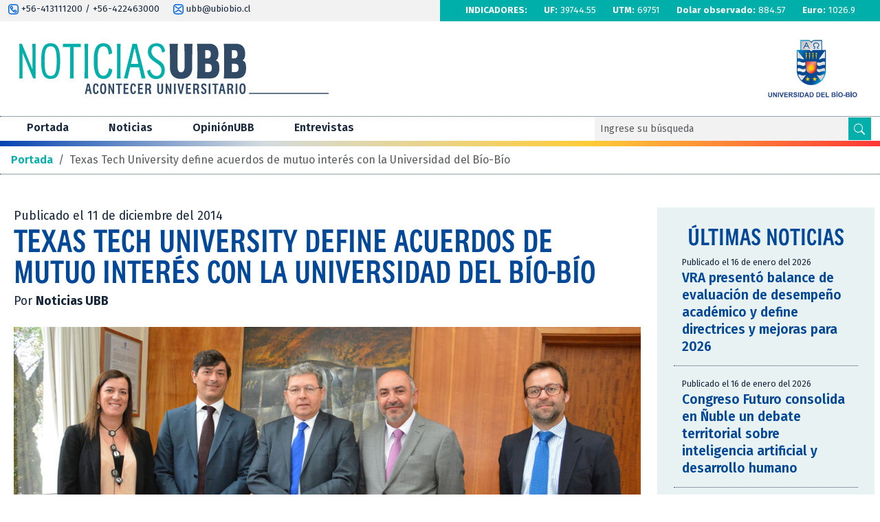

--- FILE ---
content_type: text/html; charset=UTF-8
request_url: https://noticias.ubiobio.cl/2014/12/11/texas-tech-university-define-acuerdos-de-mutuo-interes-con-la-universidad-del-bio-bio/
body_size: 28982
content:


<!DOCTYPE html>
<html class="no-js" lang="es"
 xmlns:fb="http://ogp.me/ns/fb#">
<head>
	<meta charset="utf-8">
  	<meta http-equiv="X-UA-Compatible" content="IE=edge">
  	<meta name="viewport" content="width=device-width, initial-scale=1.0">
	<meta name="referrer" content="no-referrer">
	<title>
		Texas Tech University define acuerdos de mutuo interés con la Universidad del Bío-Bío - Portal de Actualidad Universidad del Bío-Bío	</title>
	<!--Jquery-->
	<script src="https://ajax.googleapis.com/ajax/libs/jquery/1.12.4/jquery.min.js"></script>
	<!--favicon-->
    <link href="https://noticias.ubiobio.cl/wp-content/themes/worldwide-v1-01/favicon.png" rel="icon" media="(prefers-color-scheme: light)">
	<link href="https://noticias.ubiobio.cl/wp-content/themes/worldwide-v1-01/favicon-dark.png" rel="icon" media="(prefers-color-scheme: dark)">
	<!-- Bootstrap CSS -->
	<link href="https://noticias.ubiobio.cl/wp-content/themes/worldwide-v1-01/theme/libs/bootstrap/css/bootstrap.min.css" rel="stylesheet">
	<!-- Google Font -->
	<link rel="preconnect" href="https://fonts.googleapis.com">
	<link rel="preconnect" href="https://fonts.gstatic.com" crossorigin>
	<link href="https://fonts.googleapis.com/css2?family=Fira+Sans:ital,wght@0,200;0,300;0,400;0,500;0,600;0,700;1,200;1,300;1,400;1,500;1,600;1,700&display=swap" rel="stylesheet">	
	<!--Slider Swiper js-->
	<link rel="stylesheet" href="https://noticias.ubiobio.cl/wp-content/themes/worldwide-v1-01/theme/libs/swiper/swiper-bundle.min.css"/>
	<!--CSS-->
	<link rel="stylesheet" href="https://noticias.ubiobio.cl/wp-content/themes/worldwide-v1-01/theme/css/site.css"/>
	<meta name='robots' content='index, follow, max-image-preview:large, max-snippet:-1, max-video-preview:-1' />
	<style>img:is([sizes="auto" i], [sizes^="auto," i]) { contain-intrinsic-size: 3000px 1500px }</style>
	
	<!-- This site is optimized with the Yoast SEO plugin v25.3.1 - https://yoast.com/wordpress/plugins/seo/ -->
	<link rel="canonical" href="https://noticias.ubiobio.cl/2014/12/11/texas-tech-university-define-acuerdos-de-mutuo-interes-con-la-universidad-del-bio-bio/" />
	<meta property="og:locale" content="es_ES" />
	<meta property="og:type" content="article" />
	<meta property="og:title" content="Texas Tech University define acuerdos de mutuo interés con la Universidad del Bío-Bío - Portal de Actualidad Universidad del Bío-Bío" />
	<meta property="og:description" content="El Economista Franco Parisi, actualmente, académico de la Universidad Tecnológica de Texas, visitó la Universidad del Bío-Bío con el objeto de afinar detalles de proyectos de trabajo conjunto que acerquen a esa Universidad Estatal norteamericana con la UBB. Durante su estadía en nuestro país por la fiestas de fin de año el Ex Candidato Presidencial, [&hellip;]" />
	<meta property="og:url" content="https://noticias.ubiobio.cl/2014/12/11/texas-tech-university-define-acuerdos-de-mutuo-interes-con-la-universidad-del-bio-bio/" />
	<meta property="og:site_name" content="Portal de Actualidad Universidad del Bío-Bío" />
	<meta property="article:publisher" content="https://www.facebook.com/ubiobiochile" />
	<meta property="article:published_time" content="2014-12-11T21:07:43+00:00" />
	<meta property="article:modified_time" content="2014-12-11T21:07:51+00:00" />
	<meta property="og:image" content="https://noticias.ubiobio.cl/wp-content/uploads//Parisi-en-pose-con-Rector.jpg" />
	<meta property="og:image:width" content="1180" />
	<meta property="og:image:height" content="787" />
	<meta property="og:image:type" content="image/jpeg" />
	<meta name="author" content="Noticias UBB" />
	<meta name="twitter:card" content="summary_large_image" />
	<meta name="twitter:creator" content="@ubbchile" />
	<meta name="twitter:site" content="@ubbchile" />
	<meta name="twitter:label1" content="Escrito por" />
	<meta name="twitter:data1" content="Noticias UBB" />
	<meta name="twitter:label2" content="Tiempo de lectura" />
	<meta name="twitter:data2" content="3 minutos" />
	<script type="application/ld+json" class="yoast-schema-graph">{"@context":"https://schema.org","@graph":[{"@type":"Article","@id":"https://noticias.ubiobio.cl/2014/12/11/texas-tech-university-define-acuerdos-de-mutuo-interes-con-la-universidad-del-bio-bio/#article","isPartOf":{"@id":"https://noticias.ubiobio.cl/2014/12/11/texas-tech-university-define-acuerdos-de-mutuo-interes-con-la-universidad-del-bio-bio/"},"author":{"name":"Noticias UBB","@id":"https://noticias.ubiobio.cl/#/schema/person/ff2702e3981949e63ca2106e81daf1ce"},"headline":"Texas Tech University define acuerdos de mutuo interés con la Universidad del Bío-Bío","datePublished":"2014-12-11T21:07:43+00:00","dateModified":"2014-12-11T21:07:51+00:00","mainEntityOfPage":{"@id":"https://noticias.ubiobio.cl/2014/12/11/texas-tech-university-define-acuerdos-de-mutuo-interes-con-la-universidad-del-bio-bio/"},"wordCount":633,"commentCount":0,"publisher":{"@id":"https://noticias.ubiobio.cl/#organization"},"image":{"@id":"https://noticias.ubiobio.cl/2014/12/11/texas-tech-university-define-acuerdos-de-mutuo-interes-con-la-universidad-del-bio-bio/#primaryimage"},"thumbnailUrl":"https://noticias.ubiobio.cl/wp-content/uploads//Parisi-en-pose-con-Rector.jpg","articleSection":["Noticias UBB"],"inLanguage":"es","potentialAction":[{"@type":"CommentAction","name":"Comment","target":["https://noticias.ubiobio.cl/2014/12/11/texas-tech-university-define-acuerdos-de-mutuo-interes-con-la-universidad-del-bio-bio/#respond"]}]},{"@type":"WebPage","@id":"https://noticias.ubiobio.cl/2014/12/11/texas-tech-university-define-acuerdos-de-mutuo-interes-con-la-universidad-del-bio-bio/","url":"https://noticias.ubiobio.cl/2014/12/11/texas-tech-university-define-acuerdos-de-mutuo-interes-con-la-universidad-del-bio-bio/","name":"Texas Tech University define acuerdos de mutuo interés con la Universidad del Bío-Bío - Portal de Actualidad Universidad del Bío-Bío","isPartOf":{"@id":"https://noticias.ubiobio.cl/#website"},"primaryImageOfPage":{"@id":"https://noticias.ubiobio.cl/2014/12/11/texas-tech-university-define-acuerdos-de-mutuo-interes-con-la-universidad-del-bio-bio/#primaryimage"},"image":{"@id":"https://noticias.ubiobio.cl/2014/12/11/texas-tech-university-define-acuerdos-de-mutuo-interes-con-la-universidad-del-bio-bio/#primaryimage"},"thumbnailUrl":"https://noticias.ubiobio.cl/wp-content/uploads//Parisi-en-pose-con-Rector.jpg","datePublished":"2014-12-11T21:07:43+00:00","dateModified":"2014-12-11T21:07:51+00:00","breadcrumb":{"@id":"https://noticias.ubiobio.cl/2014/12/11/texas-tech-university-define-acuerdos-de-mutuo-interes-con-la-universidad-del-bio-bio/#breadcrumb"},"inLanguage":"es","potentialAction":[{"@type":"ReadAction","target":["https://noticias.ubiobio.cl/2014/12/11/texas-tech-university-define-acuerdos-de-mutuo-interes-con-la-universidad-del-bio-bio/"]}]},{"@type":"ImageObject","inLanguage":"es","@id":"https://noticias.ubiobio.cl/2014/12/11/texas-tech-university-define-acuerdos-de-mutuo-interes-con-la-universidad-del-bio-bio/#primaryimage","url":"https://noticias.ubiobio.cl/wp-content/uploads//Parisi-en-pose-con-Rector.jpg","contentUrl":"https://noticias.ubiobio.cl/wp-content/uploads//Parisi-en-pose-con-Rector.jpg","width":1180,"height":787},{"@type":"BreadcrumbList","@id":"https://noticias.ubiobio.cl/2014/12/11/texas-tech-university-define-acuerdos-de-mutuo-interes-con-la-universidad-del-bio-bio/#breadcrumb","itemListElement":[{"@type":"ListItem","position":1,"name":"Home","item":"https://noticias.ubiobio.cl/"},{"@type":"ListItem","position":2,"name":"Texas Tech University define acuerdos de mutuo interés con la Universidad del Bío-Bío"}]},{"@type":"WebSite","@id":"https://noticias.ubiobio.cl/#website","url":"https://noticias.ubiobio.cl/","name":"Portal de Actualidad Universidad del Bío-Bío","description":"Noticias de la Universidad del Bío-Bío","publisher":{"@id":"https://noticias.ubiobio.cl/#organization"},"potentialAction":[{"@type":"SearchAction","target":{"@type":"EntryPoint","urlTemplate":"https://noticias.ubiobio.cl/?s={search_term_string}"},"query-input":{"@type":"PropertyValueSpecification","valueRequired":true,"valueName":"search_term_string"}}],"inLanguage":"es"},{"@type":"Organization","@id":"https://noticias.ubiobio.cl/#organization","name":"Portal de Actualidad Universidad del Bío-Bío","url":"https://noticias.ubiobio.cl/","logo":{"@type":"ImageObject","inLanguage":"es","@id":"https://noticias.ubiobio.cl/#/schema/logo/image/","url":"https://noticias.ubiobio.cl/wp-content/uploads//2025/03/og-image.png","contentUrl":"https://noticias.ubiobio.cl/wp-content/uploads//2025/03/og-image.png","width":1200,"height":630,"caption":"Portal de Actualidad Universidad del Bío-Bío"},"image":{"@id":"https://noticias.ubiobio.cl/#/schema/logo/image/"},"sameAs":["https://www.facebook.com/ubiobiochile","https://x.com/ubbchile","https://www.linkedin.com/in/ubiobio","https://www.youtube.com/user/udelbiobio"]},{"@type":"Person","@id":"https://noticias.ubiobio.cl/#/schema/person/ff2702e3981949e63ca2106e81daf1ce","name":"Noticias UBB","image":{"@type":"ImageObject","inLanguage":"es","@id":"https://noticias.ubiobio.cl/#/schema/person/image/","url":"https://secure.gravatar.com/avatar/b6a04cbde5d339bbc57083e1d41fa6fc6a07dc16650e351f685ce18531ebe009?s=96&d=mm&r=g","contentUrl":"https://secure.gravatar.com/avatar/b6a04cbde5d339bbc57083e1d41fa6fc6a07dc16650e351f685ce18531ebe009?s=96&d=mm&r=g","caption":"Noticias UBB"},"url":"https://noticias.ubiobio.cl/author/ubbadmin/"}]}</script>
	<!-- / Yoast SEO plugin. -->


<link rel="alternate" type="application/rss+xml" title="Portal de Actualidad Universidad del Bío-Bío &raquo; Comentario Texas Tech University  define acuerdos de mutuo interés con la Universidad del Bío-Bío del feed" href="https://noticias.ubiobio.cl/2014/12/11/texas-tech-university-define-acuerdos-de-mutuo-interes-con-la-universidad-del-bio-bio/feed/" />
<script type="text/javascript">
/* <![CDATA[ */
window._wpemojiSettings = {"baseUrl":"https:\/\/s.w.org\/images\/core\/emoji\/15.1.0\/72x72\/","ext":".png","svgUrl":"https:\/\/s.w.org\/images\/core\/emoji\/15.1.0\/svg\/","svgExt":".svg","source":{"concatemoji":"https:\/\/noticias.ubiobio.cl\/wp-includes\/js\/wp-emoji-release.min.js?ver=6.8.1"}};
/*! This file is auto-generated */
!function(i,n){var o,s,e;function c(e){try{var t={supportTests:e,timestamp:(new Date).valueOf()};sessionStorage.setItem(o,JSON.stringify(t))}catch(e){}}function p(e,t,n){e.clearRect(0,0,e.canvas.width,e.canvas.height),e.fillText(t,0,0);var t=new Uint32Array(e.getImageData(0,0,e.canvas.width,e.canvas.height).data),r=(e.clearRect(0,0,e.canvas.width,e.canvas.height),e.fillText(n,0,0),new Uint32Array(e.getImageData(0,0,e.canvas.width,e.canvas.height).data));return t.every(function(e,t){return e===r[t]})}function u(e,t,n){switch(t){case"flag":return n(e,"\ud83c\udff3\ufe0f\u200d\u26a7\ufe0f","\ud83c\udff3\ufe0f\u200b\u26a7\ufe0f")?!1:!n(e,"\ud83c\uddfa\ud83c\uddf3","\ud83c\uddfa\u200b\ud83c\uddf3")&&!n(e,"\ud83c\udff4\udb40\udc67\udb40\udc62\udb40\udc65\udb40\udc6e\udb40\udc67\udb40\udc7f","\ud83c\udff4\u200b\udb40\udc67\u200b\udb40\udc62\u200b\udb40\udc65\u200b\udb40\udc6e\u200b\udb40\udc67\u200b\udb40\udc7f");case"emoji":return!n(e,"\ud83d\udc26\u200d\ud83d\udd25","\ud83d\udc26\u200b\ud83d\udd25")}return!1}function f(e,t,n){var r="undefined"!=typeof WorkerGlobalScope&&self instanceof WorkerGlobalScope?new OffscreenCanvas(300,150):i.createElement("canvas"),a=r.getContext("2d",{willReadFrequently:!0}),o=(a.textBaseline="top",a.font="600 32px Arial",{});return e.forEach(function(e){o[e]=t(a,e,n)}),o}function t(e){var t=i.createElement("script");t.src=e,t.defer=!0,i.head.appendChild(t)}"undefined"!=typeof Promise&&(o="wpEmojiSettingsSupports",s=["flag","emoji"],n.supports={everything:!0,everythingExceptFlag:!0},e=new Promise(function(e){i.addEventListener("DOMContentLoaded",e,{once:!0})}),new Promise(function(t){var n=function(){try{var e=JSON.parse(sessionStorage.getItem(o));if("object"==typeof e&&"number"==typeof e.timestamp&&(new Date).valueOf()<e.timestamp+604800&&"object"==typeof e.supportTests)return e.supportTests}catch(e){}return null}();if(!n){if("undefined"!=typeof Worker&&"undefined"!=typeof OffscreenCanvas&&"undefined"!=typeof URL&&URL.createObjectURL&&"undefined"!=typeof Blob)try{var e="postMessage("+f.toString()+"("+[JSON.stringify(s),u.toString(),p.toString()].join(",")+"));",r=new Blob([e],{type:"text/javascript"}),a=new Worker(URL.createObjectURL(r),{name:"wpTestEmojiSupports"});return void(a.onmessage=function(e){c(n=e.data),a.terminate(),t(n)})}catch(e){}c(n=f(s,u,p))}t(n)}).then(function(e){for(var t in e)n.supports[t]=e[t],n.supports.everything=n.supports.everything&&n.supports[t],"flag"!==t&&(n.supports.everythingExceptFlag=n.supports.everythingExceptFlag&&n.supports[t]);n.supports.everythingExceptFlag=n.supports.everythingExceptFlag&&!n.supports.flag,n.DOMReady=!1,n.readyCallback=function(){n.DOMReady=!0}}).then(function(){return e}).then(function(){var e;n.supports.everything||(n.readyCallback(),(e=n.source||{}).concatemoji?t(e.concatemoji):e.wpemoji&&e.twemoji&&(t(e.twemoji),t(e.wpemoji)))}))}((window,document),window._wpemojiSettings);
/* ]]> */
</script>
<style id='wp-emoji-styles-inline-css' type='text/css'>

	img.wp-smiley, img.emoji {
		display: inline !important;
		border: none !important;
		box-shadow: none !important;
		height: 1em !important;
		width: 1em !important;
		margin: 0 0.07em !important;
		vertical-align: -0.1em !important;
		background: none !important;
		padding: 0 !important;
	}
</style>
<link rel='stylesheet' id='wp-block-library-css' href='https://noticias.ubiobio.cl/wp-includes/css/dist/block-library/style.min.css?ver=6.8.1' type='text/css' media='all' />
<style id='classic-theme-styles-inline-css' type='text/css'>
/*! This file is auto-generated */
.wp-block-button__link{color:#fff;background-color:#32373c;border-radius:9999px;box-shadow:none;text-decoration:none;padding:calc(.667em + 2px) calc(1.333em + 2px);font-size:1.125em}.wp-block-file__button{background:#32373c;color:#fff;text-decoration:none}
</style>
<style id='global-styles-inline-css' type='text/css'>
:root{--wp--preset--aspect-ratio--square: 1;--wp--preset--aspect-ratio--4-3: 4/3;--wp--preset--aspect-ratio--3-4: 3/4;--wp--preset--aspect-ratio--3-2: 3/2;--wp--preset--aspect-ratio--2-3: 2/3;--wp--preset--aspect-ratio--16-9: 16/9;--wp--preset--aspect-ratio--9-16: 9/16;--wp--preset--color--black: #000000;--wp--preset--color--cyan-bluish-gray: #abb8c3;--wp--preset--color--white: #ffffff;--wp--preset--color--pale-pink: #f78da7;--wp--preset--color--vivid-red: #cf2e2e;--wp--preset--color--luminous-vivid-orange: #ff6900;--wp--preset--color--luminous-vivid-amber: #fcb900;--wp--preset--color--light-green-cyan: #7bdcb5;--wp--preset--color--vivid-green-cyan: #00d084;--wp--preset--color--pale-cyan-blue: #8ed1fc;--wp--preset--color--vivid-cyan-blue: #0693e3;--wp--preset--color--vivid-purple: #9b51e0;--wp--preset--gradient--vivid-cyan-blue-to-vivid-purple: linear-gradient(135deg,rgba(6,147,227,1) 0%,rgb(155,81,224) 100%);--wp--preset--gradient--light-green-cyan-to-vivid-green-cyan: linear-gradient(135deg,rgb(122,220,180) 0%,rgb(0,208,130) 100%);--wp--preset--gradient--luminous-vivid-amber-to-luminous-vivid-orange: linear-gradient(135deg,rgba(252,185,0,1) 0%,rgba(255,105,0,1) 100%);--wp--preset--gradient--luminous-vivid-orange-to-vivid-red: linear-gradient(135deg,rgba(255,105,0,1) 0%,rgb(207,46,46) 100%);--wp--preset--gradient--very-light-gray-to-cyan-bluish-gray: linear-gradient(135deg,rgb(238,238,238) 0%,rgb(169,184,195) 100%);--wp--preset--gradient--cool-to-warm-spectrum: linear-gradient(135deg,rgb(74,234,220) 0%,rgb(151,120,209) 20%,rgb(207,42,186) 40%,rgb(238,44,130) 60%,rgb(251,105,98) 80%,rgb(254,248,76) 100%);--wp--preset--gradient--blush-light-purple: linear-gradient(135deg,rgb(255,206,236) 0%,rgb(152,150,240) 100%);--wp--preset--gradient--blush-bordeaux: linear-gradient(135deg,rgb(254,205,165) 0%,rgb(254,45,45) 50%,rgb(107,0,62) 100%);--wp--preset--gradient--luminous-dusk: linear-gradient(135deg,rgb(255,203,112) 0%,rgb(199,81,192) 50%,rgb(65,88,208) 100%);--wp--preset--gradient--pale-ocean: linear-gradient(135deg,rgb(255,245,203) 0%,rgb(182,227,212) 50%,rgb(51,167,181) 100%);--wp--preset--gradient--electric-grass: linear-gradient(135deg,rgb(202,248,128) 0%,rgb(113,206,126) 100%);--wp--preset--gradient--midnight: linear-gradient(135deg,rgb(2,3,129) 0%,rgb(40,116,252) 100%);--wp--preset--font-size--small: 13px;--wp--preset--font-size--medium: 20px;--wp--preset--font-size--large: 36px;--wp--preset--font-size--x-large: 42px;--wp--preset--spacing--20: 0.44rem;--wp--preset--spacing--30: 0.67rem;--wp--preset--spacing--40: 1rem;--wp--preset--spacing--50: 1.5rem;--wp--preset--spacing--60: 2.25rem;--wp--preset--spacing--70: 3.38rem;--wp--preset--spacing--80: 5.06rem;--wp--preset--shadow--natural: 6px 6px 9px rgba(0, 0, 0, 0.2);--wp--preset--shadow--deep: 12px 12px 50px rgba(0, 0, 0, 0.4);--wp--preset--shadow--sharp: 6px 6px 0px rgba(0, 0, 0, 0.2);--wp--preset--shadow--outlined: 6px 6px 0px -3px rgba(255, 255, 255, 1), 6px 6px rgba(0, 0, 0, 1);--wp--preset--shadow--crisp: 6px 6px 0px rgba(0, 0, 0, 1);}:where(.is-layout-flex){gap: 0.5em;}:where(.is-layout-grid){gap: 0.5em;}body .is-layout-flex{display: flex;}.is-layout-flex{flex-wrap: wrap;align-items: center;}.is-layout-flex > :is(*, div){margin: 0;}body .is-layout-grid{display: grid;}.is-layout-grid > :is(*, div){margin: 0;}:where(.wp-block-columns.is-layout-flex){gap: 2em;}:where(.wp-block-columns.is-layout-grid){gap: 2em;}:where(.wp-block-post-template.is-layout-flex){gap: 1.25em;}:where(.wp-block-post-template.is-layout-grid){gap: 1.25em;}.has-black-color{color: var(--wp--preset--color--black) !important;}.has-cyan-bluish-gray-color{color: var(--wp--preset--color--cyan-bluish-gray) !important;}.has-white-color{color: var(--wp--preset--color--white) !important;}.has-pale-pink-color{color: var(--wp--preset--color--pale-pink) !important;}.has-vivid-red-color{color: var(--wp--preset--color--vivid-red) !important;}.has-luminous-vivid-orange-color{color: var(--wp--preset--color--luminous-vivid-orange) !important;}.has-luminous-vivid-amber-color{color: var(--wp--preset--color--luminous-vivid-amber) !important;}.has-light-green-cyan-color{color: var(--wp--preset--color--light-green-cyan) !important;}.has-vivid-green-cyan-color{color: var(--wp--preset--color--vivid-green-cyan) !important;}.has-pale-cyan-blue-color{color: var(--wp--preset--color--pale-cyan-blue) !important;}.has-vivid-cyan-blue-color{color: var(--wp--preset--color--vivid-cyan-blue) !important;}.has-vivid-purple-color{color: var(--wp--preset--color--vivid-purple) !important;}.has-black-background-color{background-color: var(--wp--preset--color--black) !important;}.has-cyan-bluish-gray-background-color{background-color: var(--wp--preset--color--cyan-bluish-gray) !important;}.has-white-background-color{background-color: var(--wp--preset--color--white) !important;}.has-pale-pink-background-color{background-color: var(--wp--preset--color--pale-pink) !important;}.has-vivid-red-background-color{background-color: var(--wp--preset--color--vivid-red) !important;}.has-luminous-vivid-orange-background-color{background-color: var(--wp--preset--color--luminous-vivid-orange) !important;}.has-luminous-vivid-amber-background-color{background-color: var(--wp--preset--color--luminous-vivid-amber) !important;}.has-light-green-cyan-background-color{background-color: var(--wp--preset--color--light-green-cyan) !important;}.has-vivid-green-cyan-background-color{background-color: var(--wp--preset--color--vivid-green-cyan) !important;}.has-pale-cyan-blue-background-color{background-color: var(--wp--preset--color--pale-cyan-blue) !important;}.has-vivid-cyan-blue-background-color{background-color: var(--wp--preset--color--vivid-cyan-blue) !important;}.has-vivid-purple-background-color{background-color: var(--wp--preset--color--vivid-purple) !important;}.has-black-border-color{border-color: var(--wp--preset--color--black) !important;}.has-cyan-bluish-gray-border-color{border-color: var(--wp--preset--color--cyan-bluish-gray) !important;}.has-white-border-color{border-color: var(--wp--preset--color--white) !important;}.has-pale-pink-border-color{border-color: var(--wp--preset--color--pale-pink) !important;}.has-vivid-red-border-color{border-color: var(--wp--preset--color--vivid-red) !important;}.has-luminous-vivid-orange-border-color{border-color: var(--wp--preset--color--luminous-vivid-orange) !important;}.has-luminous-vivid-amber-border-color{border-color: var(--wp--preset--color--luminous-vivid-amber) !important;}.has-light-green-cyan-border-color{border-color: var(--wp--preset--color--light-green-cyan) !important;}.has-vivid-green-cyan-border-color{border-color: var(--wp--preset--color--vivid-green-cyan) !important;}.has-pale-cyan-blue-border-color{border-color: var(--wp--preset--color--pale-cyan-blue) !important;}.has-vivid-cyan-blue-border-color{border-color: var(--wp--preset--color--vivid-cyan-blue) !important;}.has-vivid-purple-border-color{border-color: var(--wp--preset--color--vivid-purple) !important;}.has-vivid-cyan-blue-to-vivid-purple-gradient-background{background: var(--wp--preset--gradient--vivid-cyan-blue-to-vivid-purple) !important;}.has-light-green-cyan-to-vivid-green-cyan-gradient-background{background: var(--wp--preset--gradient--light-green-cyan-to-vivid-green-cyan) !important;}.has-luminous-vivid-amber-to-luminous-vivid-orange-gradient-background{background: var(--wp--preset--gradient--luminous-vivid-amber-to-luminous-vivid-orange) !important;}.has-luminous-vivid-orange-to-vivid-red-gradient-background{background: var(--wp--preset--gradient--luminous-vivid-orange-to-vivid-red) !important;}.has-very-light-gray-to-cyan-bluish-gray-gradient-background{background: var(--wp--preset--gradient--very-light-gray-to-cyan-bluish-gray) !important;}.has-cool-to-warm-spectrum-gradient-background{background: var(--wp--preset--gradient--cool-to-warm-spectrum) !important;}.has-blush-light-purple-gradient-background{background: var(--wp--preset--gradient--blush-light-purple) !important;}.has-blush-bordeaux-gradient-background{background: var(--wp--preset--gradient--blush-bordeaux) !important;}.has-luminous-dusk-gradient-background{background: var(--wp--preset--gradient--luminous-dusk) !important;}.has-pale-ocean-gradient-background{background: var(--wp--preset--gradient--pale-ocean) !important;}.has-electric-grass-gradient-background{background: var(--wp--preset--gradient--electric-grass) !important;}.has-midnight-gradient-background{background: var(--wp--preset--gradient--midnight) !important;}.has-small-font-size{font-size: var(--wp--preset--font-size--small) !important;}.has-medium-font-size{font-size: var(--wp--preset--font-size--medium) !important;}.has-large-font-size{font-size: var(--wp--preset--font-size--large) !important;}.has-x-large-font-size{font-size: var(--wp--preset--font-size--x-large) !important;}
:where(.wp-block-post-template.is-layout-flex){gap: 1.25em;}:where(.wp-block-post-template.is-layout-grid){gap: 1.25em;}
:where(.wp-block-columns.is-layout-flex){gap: 2em;}:where(.wp-block-columns.is-layout-grid){gap: 2em;}
:root :where(.wp-block-pullquote){font-size: 1.5em;line-height: 1.6;}
</style>
<link rel='stylesheet' id='simplelightbox-css-css' href='https://noticias.ubiobio.cl/wp-content/plugins/simplelightbox/dist/simple-lightbox.min.css?ver=6.8.1' type='text/css' media='all' />
<link rel="https://api.w.org/" href="https://noticias.ubiobio.cl/wp-json/" /><link rel="alternate" title="JSON" type="application/json" href="https://noticias.ubiobio.cl/wp-json/wp/v2/posts/16091" /><link rel="EditURI" type="application/rsd+xml" title="RSD" href="https://noticias.ubiobio.cl/xmlrpc.php?rsd" />
<meta name="generator" content="WordPress 6.8.1" />
<link rel='shortlink' href='https://noticias.ubiobio.cl/?p=16091' />
<link rel="alternate" title="oEmbed (JSON)" type="application/json+oembed" href="https://noticias.ubiobio.cl/wp-json/oembed/1.0/embed?url=https%3A%2F%2Fnoticias.ubiobio.cl%2F2014%2F12%2F11%2Ftexas-tech-university-define-acuerdos-de-mutuo-interes-con-la-universidad-del-bio-bio%2F" />
<link rel="alternate" title="oEmbed (XML)" type="text/xml+oembed" href="https://noticias.ubiobio.cl/wp-json/oembed/1.0/embed?url=https%3A%2F%2Fnoticias.ubiobio.cl%2F2014%2F12%2F11%2Ftexas-tech-university-define-acuerdos-de-mutuo-interes-con-la-universidad-del-bio-bio%2F&#038;format=xml" />
<meta property="fb:app_id" content="123253977789077"/><meta property="fb:admins" content="100006089861601"/><style>
.sl-overlay{background:#ffffff;opacity: 0.7;z-index: 1035;}
.sl-wrapper .sl-navigation button,.sl-wrapper .sl-close,.sl-wrapper .sl-counter{color:#000000;z-index: 10060;}
.sl-wrapper .sl-image{z-index:10000;}
.sl-spinner{border-color:#333333;z-index:1007;}
.sl-wrapper{z-index:1040;}
.sl-wrapper .sl-image .sl-caption{background:rgba(0,0,0,0.8);color:#ffffff;}
</style>
	<!-- Google tag (gtag.js) -->
	<script async src="https://www.googletagmanager.com/gtag/js?id=G-C8NF4GSTR1"></script>
	<script>
	window.dataLayer = window.dataLayer || [];
	function gtag(){dataLayer.push(arguments);}
	gtag('js', new Date());

	gtag('config', 'G-C8NF4GSTR1');
	</script>
</head>
<body>

<header>
	<div class="wrapper-extend top no-print">
		<div class="wrapper row">
						<div class="col-md-4 col-lg-6 py-1 text-center text-md-start">
				<span>
					<svg id="top-icon-phone" width="15" xmlns="http://www.w3.org/2000/svg" xmlns:xlink="http://www.w3.org/1999/xlink" viewBox="0 0 15.84 16.25">
					<g id="Grupo_498" data-name="Grupo 498">
						<g class="cls-3">
						<g>
							<path style="fill: #0064e1; stroke-width: 0px;" d="m10.55,13.66l-.19-.08c-3.48-1.54-6.24-4.37-7.7-7.89l-.05-.12v-.13c-.17-1.23.55-2.4,1.72-2.8,1.32-.27,2.23,1.16,2.58,1.7.56.67.76,1.57.53,2.42-.31.69-.93,1.19-1.67,1.34.66.87,1.43,1.65,2.28,2.34.13-.65.54-1.2,1.13-1.5,1.24-.58,2.47.55,2.94.98.45.41,1.27,1.16,1.08,2.15-.17.83-1.08,1.42-2.44,1.58l-.21.02Zm-1.06-2.23c.42.25.85.48,1.29.68.34-.03.67-.16.94-.37,0-.07-.1-.26-.62-.73-.84-.76-1.17-.78-1.29-.72-.31.29-.44.73-.32,1.14m-4.66-4.73c.66,0,1.11-.26,1.2-.49.11-.28-.22-.79-.4-1.06-.67-1.05-.96-1.05-1.01-1.04-.19.04-.51.45-.52,1.13.21.5.46.99.73,1.46"/>
							<path style="fill: #0064e1; stroke-width: 0px;" d="m11.32,16.25h-6.81c-2.49,0-4.51-2.02-4.51-4.51v-7.22C0,2.02,2.02,0,4.51,0h6.81c2.49,0,4.51,2.02,4.51,4.51v7.22c0,2.49-2.02,4.51-4.51,4.51M4.51,1.5c-1.66,0-3.01,1.35-3.01,3.01,0,0,0,0,0,0v7.22c0,1.66,1.35,3.01,3.01,3.01h6.81c1.66,0,3.01-1.35,3.01-3.01v-7.22c0-1.66-1.35-3.01-3.01-3.01h-6.8Z"/>
						</g>
						</g>
					</g>
					</svg>
					+56-413111200 / +56-422463000
				</span>
				<span class="ms-3">
					<svg id="top-icon-envelope" width="15" xmlns="http://www.w3.org/2000/svg" xmlns:xlink="http://www.w3.org/1999/xlink" viewBox="0 0 14.91 15.3">
					<defs>
						<clipPath>
						<rect class="cls-4" width="14.91" height="15.3"/>
						</clipPath>
					</defs>
					<g>
						<g class="cls-3">
						<g>
							<path style="fill: #0064e1; stroke-width: 0px;" d="m10.66,15.3h-6.41c-2.35,0-4.25-1.9-4.25-4.25v-6.8C0,1.91,1.9,0,4.25,0h6.41c2.35,0,4.25,1.9,4.25,4.25v6.8c0,2.35-1.91,4.25-4.25,4.25M4.25,1.42c-1.56,0-2.83,1.27-2.83,2.83v6.8c0,1.56,1.27,2.83,2.83,2.83h6.41c1.56,0,2.83-1.27,2.83-2.83v-6.8c0-1.56-1.27-2.83-2.83-2.83h-6.41Z"/>
							<path style="fill: #0064e1; stroke-width: 0px;" d="m2.53,4.03l4.51,3.29s.07.04.1.06h0s.09.04.13.05h.03s.1.02.14.03h0s.1,0,.15-.02h.03s.09-.03.13-.06h0s.07-.04.1-.06l4.51-3.28c.31-.24.36-.69.12-1-.23-.29-.65-.36-.96-.15l-4.09,2.98L3.37,2.89c-.31-.24-.75-.19-1,.12-.24.31-.19.75.12,1,.01.01.03.02.04.03"/>
							<path style="fill: #0064e1; stroke-width: 0px;" d="m12.38,11.27l-4.51-3.28s-.02,0-.02-.01c-.02-.01-.04-.03-.07-.04-.02-.01-.04-.02-.06-.03s-.04-.02-.07-.02-.04-.01-.06-.02-.05,0-.07,0-.04,0-.06,0c-.02,0-.05,0-.07,0-.02,0-.04,0-.06,0s-.05.01-.07.02-.04.01-.06.02-.04.02-.06.03c-.02.01-.04.02-.06.04h-.02s-4.51,3.3-4.51,3.3c-.32.23-.39.67-.16.99.23.32.67.39.99.16l4.09-2.98,4.09,2.98c.32.23.76.16.99-.16.23-.32.16-.76-.16-.99h0"/>
						</g>
						</g>
					</g>
					</svg>
					ubb@ubiobio.cl
				</span>
			</div>
						<div class="col-md-8 col-lg-6 py-1 text-center" style="background-color: #00afaa; color: #ffffff">
				<script>
					fetch('https://www.mindicador.cl/api').then(function(response) {
					return response.json();
				}).then(function(dailyIndicators) {
					document.getElementById("UF").innerHTML = dailyIndicators.uf.valor;
					document.getElementById("DolarO").innerHTML = dailyIndicators.dolar.valor;
					document.getElementById("Euro").innerHTML = dailyIndicators.euro.valor;
					document.getElementById("UTM").innerHTML = dailyIndicators.utm.valor;
				}).catch(function(error) {
					console.log('Requestfailed', error);
				});
				</script>
				<ul class="menu-top mb-0 d-none d-md-block">
					<li class="d-inline-block">
						<strong>INDICADORES:</strong>
					</li>
					<li class="d-inline-block">
						<strong>UF:</strong> <span id="UF"></span>
					</li>
					<li class="d-inline-block">
						<strong>UTM:</strong> <span id="UTM"></span>
					</li>
					<li class="d-inline-block">
						<strong>Dolar observado:</strong> <span id="DolarO"></span>
					</li>
					<li class="d-inline-block">
						<strong>Euro:</strong> <span id="Euro"></span>
					</li>
				</ul>
			</div>
		</div>
	</div>
	<div class="logos wrapper row px-3">
		<div class="col-8 py-4 d-flex flex-column justify-content-center logo-noticias position-relative">
			<div class="">
								<svg class="d-none d-md-block" width="450" style="max-width: 100%" viewBox="0 0 425.9 69.44">
					<g>
						<g>
							<path style="stroke-width: 0px; fill: #00afaa;" d="m.25,24.35C.25,11.42.19,3.47,0,.63h3.59l14.45,34.69h.13v-10.98c0-12.93-.06-20.88-.25-23.72h4.67c-.19,2.84-.25,10.79-.25,23.72s.06,20.82.25,23.72h-3.47L4.54,13.06h-.13v11.29c0,12.93.06,20.82.25,23.72H0c.19-2.9.25-10.79.25-23.72Z"/>
							<path style="stroke-width: 0px; fill: #00afaa;" d="m30.15,24.35C30.15,5.55,34.32,0,43.21,0s13.06,5.55,13.06,24.35-4.16,24.35-13.06,24.35-13.06-5.55-13.06-24.35Zm21.38,0c0-15.71-2.33-20.19-8.33-20.19s-8.33,4.48-8.33,20.19,2.33,20.19,8.33,20.19,8.33-4.48,8.33-20.19Z"/>
							<path style="stroke-width: 0px; fill: #00afaa;" d="m84.65,5.3c-3.09-.25-6.18-.25-9.27-.25h-.63v35.07c0,2.84.06,5.11.25,7.95h-5.3c.19-2.84.25-5.11.25-7.95V5.05h-.63c-3.09,0-6.18,0-9.27.25V.63h24.6v4.67Z"/>
							<path style="stroke-width: 0px; fill: #00afaa;" d="m90.02,40.12V7.82c0-2.96-.19-4.86-.32-7.19h5.3c-.19,2.33-.32,4.42-.32,7.19v32.3c0,2.84.06,5.05.32,7.95h-5.3c.19-2.9.32-5.11.32-7.95Z"/>
							<path style="stroke-width: 0px; fill: #00afaa;" d="m102.57,24.35c0-18.8,4.67-24.35,13.56-24.35,7.32,0,11.1,4.86,11.73,13.69l-4.67,1.77c-.63-7.88-2.4-11.17-7.07-11.17-5.99,0-8.33,4.35-8.33,20.06s2.78,20.06,8.39,20.06c3.28,0,6.18-3.09,7.44-10.53l4.54,2.21c-1.14,8.71-5.93,12.62-11.99,12.62-8.52,0-13.62-5.55-13.62-24.35Z"/>
							<path style="stroke-width: 0px; fill: #00afaa;" d="m134.68,40.12V7.82c0-2.96-.19-4.86-.32-7.19h5.3c-.19,2.33-.32,4.42-.32,7.19v32.3c0,2.84.06,5.05.32,7.95h-5.3c.19-2.9.32-5.11.32-7.95Z"/>
							<path style="stroke-width: 0px; fill: #00afaa;" d="m165.02,32.8h-12.3c-1.89,8.01-3.22,13.06-3.47,15.27h-5.17c.69-2.9,2.9-10.98,6.06-23.72,3.22-12.93,5.24-20.88,5.61-23.72h6.31c.38,2.84,2.52,10.79,5.8,23.72,3.28,12.93,5.17,20.82,5.87,23.72h-5.42c-.25-2.21-1.45-7.32-3.28-15.27Zm-1.07-4.54c-.25-1.26-.57-2.52-.88-3.91l-3.91-16.84h-.76l-3.72,16.84c-.32,1.39-.63,2.65-.88,3.91h10.16Z"/>
							<path style="stroke-width: 0px; fill: #00afaa;" d="m189.05,44.72c4.42,0,6.75-3.85,6.75-7.51,0-4.29-2.21-6.81-5.17-8.83l-4.04-2.78c-6.88-4.73-9.53-8.26-9.53-14.13,0-7,4.35-11.48,11.92-11.48s11.1,4.73,11.8,11.23l-4.16,1.58c-.82-5.61-2.96-8.89-8.01-8.89-4.04,0-6.62,2.84-6.62,7.06,0,3.15,1.26,6.37,7.82,10.85l3.97,2.71c4.23,2.9,6.62,6.25,6.62,12.49s-3.97,11.86-11.99,11.86c-6.31,0-11.23-4.04-12.43-11.04l4.1-2.02c1.39,5.8,4.79,8.89,8.96,8.89Z"/>
							<path style="stroke-width: 0px; fill: #314A66;" d="m207.47,33.43c0-25.29-.25-29.46-.69-32.8h11.73c-.44,2.59-.57,8.45-.57,31.22,0,5.49,1.77,7.82,4.79,7.82s4.92-2.33,4.92-7.82c0-22.02-.25-27.88-.69-31.22h11.73c-.44,2.59-.57,6.75-.57,32.8,0,8.33-4.54,15.27-15.39,15.27s-15.27-6.94-15.27-15.27Z"/>
							<path style="stroke-width: 0px; fill: #314A66;" d="m275.54,34.5c0,8.83-4.67,13.56-12.81,13.56h-18.04c.5-2.9.69-10.47.69-23.72s-.19-20.88-.69-23.72h16.84c7.82,0,12.68,4.48,12.68,13.5,0,5.55-1.45,8.01-3.03,8.77-.32.13-.44.38-.44.44,0,.19.13.32.44.38,2.84,1.07,4.35,3.28,4.35,10.79Zm-19.55-25.11v11.29h1.83c3.22,0,5.93-.5,5.93-5.99s-3.41-5.3-6.88-5.3h-.88Zm9.15,24.29c0-6.06-3.97-5.68-6.94-5.68h-2.21v11.35h2.27c3.6,0,6.88.38,6.88-5.68Z"/>
							<path style="stroke-width: 0px; fill: #314A66;" d="m312.32,34.5c0,8.83-4.67,13.56-12.8,13.56h-18.04c.5-2.9.69-10.47.69-23.72s-.19-20.88-.69-23.72h16.84c7.82,0,12.68,4.48,12.68,13.5,0,5.55-1.45,8.01-3.03,8.77-.32.13-.44.38-.44.44,0,.19.13.32.44.38,2.84,1.07,4.35,3.28,4.35,10.79Zm-19.55-25.11v11.29h1.83c3.22,0,5.93-.5,5.93-5.99s-3.41-5.3-6.88-5.3h-.88Zm9.15,24.29c0-6.06-3.97-5.68-6.94-5.68h-2.21v11.35h2.27c3.6,0,6.88.38,6.88-5.68Z"/>
						</g>
						<g>
							<path style="stroke-width: 0px; fill: #314A66;" d="m96.57,65.19h-3.18c-.45,2.22-.66,3.35-.75,4.01h-2.39c.23-.87.83-3.22,1.73-7.08.92-3.86,1.37-6.23,1.47-7.08h3.16c.08.85.64,3.22,1.45,7.08.83,3.86,1.58,6.21,1.81,7.08h-2.52c-.09-.66-.32-1.79-.77-4.01Zm-.42-2.05l-.06-.32-.96-4.67h-.26l-1,4.67c-.02.11-.04.21-.08.32h2.35Z"/>
							<path style="stroke-width: 0px; fill: #314A66;" d="m101.46,62.12c0-5.31,1.32-7.27,4.05-7.27,2.24,0,3.48,1.43,3.65,4.03l-2.01.66c-.11-1.79-.57-2.73-1.58-2.73-1.15,0-1.77,1.32-1.77,5.31s.6,5.31,1.75,5.31c.88,0,1.6-.51,1.71-2.96l2.03.98c-.36,2.73-1.47,3.94-3.84,3.94-2.75,0-3.99-1.96-3.99-7.27Z"/>
							<path style="stroke-width: 0px; fill: #314A66;" d="m111.29,62.12c0-5.29,1.32-7.27,4.24-7.27s4.24,1.98,4.24,7.27-1.32,7.27-4.24,7.27-4.24-1.98-4.24-7.27Zm6.12,0c0-3.95-.62-5.23-1.88-5.23s-1.9,1.3-1.9,5.23.64,5.23,1.9,5.23,1.88-1.28,1.88-5.23Z"/>
							<path style="stroke-width: 0px; fill: #314A66;" d="m122.74,62.12c0-3.86-.08-6.23-.15-7.08h2.09l3.79,9.06h.04v-1.94c0-3.99-.08-6.27-.17-7.12h2.3c-.08.85-.13,3.22-.13,7.08s.06,6.21.13,7.08h-2l-3.82-9.21h-.04v2.07c0,4.01.06,6.27.13,7.14h-2.32c.08-.87.15-3.22.15-7.08Z"/>
							<path style="stroke-width: 0px; fill: #314A66;" d="m141.41,57.15c-.92-.09-1.85-.13-2.77-.13h-.26v9.34c0,1.07.04,1.98.15,2.84h-2.66c.11-.87.17-1.77.17-2.84v-9.34h-.3c-.92,0-1.84.04-2.77.13v-2.11h8.44v2.11Z"/>
							<path style="stroke-width: 0px; fill: #314A66;" d="m150.52,66.94v2.26h-7.04c.11-.87.17-3.22.17-7.08s-.06-6.23-.17-7.08h6.85v2.26c-.92-.09-1.85-.11-2.77-.11h-1.51v3.71h1.05c.92,0,1.84,0,2.77-.09v2.26c-.92-.09-1.85-.11-2.77-.11h-1.05v4.09h1.69c.92,0,1.85,0,2.77-.09Z"/>
							<path style="stroke-width: 0px; fill: #314A66;" d="m152.89,62.12c0-5.31,1.32-7.27,4.05-7.27,2.24,0,3.48,1.43,3.65,4.03l-2.01.66c-.11-1.79-.57-2.73-1.58-2.73-1.15,0-1.77,1.32-1.77,5.31s.6,5.31,1.75,5.31c.88,0,1.6-.51,1.71-2.96l2.03.98c-.36,2.73-1.47,3.94-3.84,3.94-2.75,0-3.99-1.96-3.99-7.27Z"/>
							<path style="stroke-width: 0px; fill: #314A66;" d="m170.33,66.94v2.26h-7.04c.11-.87.17-3.22.17-7.08s-.06-6.23-.17-7.08h6.85v2.26c-.92-.09-1.85-.11-2.77-.11h-1.51v3.71h1.05c.92,0,1.84,0,2.77-.09v2.26c-.92-.09-1.85-.11-2.77-.11h-1.05v4.09h1.69c.92,0,1.85,0,2.77-.09Z"/>
							<path style="stroke-width: 0px; fill: #314A66;" d="m181.79,69.2h-2.73l-.55-4.1c-.15-1.05-.45-1.52-1.49-1.52h-1.26c.02,2.98.06,4.9.15,5.63h-2.66c.09-.87.17-3.24.17-7.08s-.08-6.23-.17-7.08h4.37c2.75,0,3.88,1.36,3.88,3.95,0,1.66-.53,3.07-1.79,3.5-.09.04-.13.08-.13.13s.04.09.13.13c.38.23,1,.47,1.19,1.58l.89,4.86Zm-2.67-9.79c0-2.03-.68-2.22-2.01-2.22h-1.3c-.02,1.17-.04,2.69-.04,4.52h1.28c1.41,0,2.07-.58,2.07-2.3Z"/>
							<path style="stroke-width: 0px; fill: #314A66;" d="m189.98,65.07c0-7.23-.06-9.09-.17-10.04h2.64c-.09.79-.13,3.11-.13,9.79,0,1.79.55,2.52,1.68,2.52s1.7-.73,1.7-2.52c0-6.55-.08-8.85-.17-9.79h2.64c-.09.79-.13,2.65-.13,10.04,0,2.6-1.28,4.31-4.03,4.31s-4.01-1.71-4.01-4.31Z"/>
							<path style="stroke-width: 0px; fill: #314A66;" d="m201.59,62.12c0-3.86-.08-6.23-.15-7.08h2.09l3.79,9.06h.04v-1.94c0-3.99-.08-6.27-.17-7.12h2.3c-.08.85-.13,3.22-.13,7.08s.06,6.21.13,7.08h-2l-3.82-9.21h-.04v2.07c0,4.01.06,6.27.13,7.14h-2.32c.08-.87.15-3.22.15-7.08Z"/>
							<path style="stroke-width: 0px; fill: #314A66;" d="m213.04,63.76v-3.24c0-2.71-.06-4.59-.17-5.48h2.64c-.09.88-.13,4.69-.13,5.48v3.24c0,.81.04,4.58.13,5.44h-2.64c.11-.87.17-2.71.17-5.44Z"/>
							<path style="stroke-width: 0px; fill: #314A66;" d="m217.67,55.04h2.66c.13.85.51,2.62,1.22,6.35l.92,4.65h.04l.92-4.65c.72-3.75,1.07-5.5,1.21-6.35h2.56c-.26.87-.85,3.22-1.75,7.08-.9,3.84-1.53,6.23-1.66,7.08h-2.69c-.11-.85-.75-3.22-1.62-7.08-.87-3.86-1.54-6.21-1.81-7.08Z"/>
							<path style="stroke-width: 0px; fill: #314A66;" d="m236.4,66.94v2.26h-7.04c.11-.87.17-3.22.17-7.08s-.06-6.23-.17-7.08h6.85v2.26c-.92-.09-1.85-.11-2.77-.11h-1.51v3.71h1.05c.92,0,1.84,0,2.77-.09v2.26c-.92-.09-1.85-.11-2.77-.11h-1.05v4.09h1.69c.92,0,1.85,0,2.77-.09Z"/>
							<path style="stroke-width: 0px; fill: #314A66;" d="m247.87,69.2h-2.73l-.55-4.1c-.15-1.05-.45-1.52-1.49-1.52h-1.26c.02,2.98.06,4.9.15,5.63h-2.66c.09-.87.17-3.24.17-7.08s-.08-6.23-.17-7.08h4.37c2.75,0,3.88,1.36,3.88,3.95,0,1.66-.53,3.07-1.79,3.5-.09.04-.13.08-.13.13s.04.09.13.13c.38.23,1,.47,1.19,1.58l.89,4.86Zm-2.67-9.79c0-2.03-.68-2.22-2.01-2.22h-1.3c-.02,1.17-.04,2.69-.04,4.52h1.28c1.41,0,2.07-.58,2.07-2.3Z"/>
							<path style="stroke-width: 0px; fill: #314A66;" d="m253.96,67.5c.88,0,1.43-.62,1.43-1.83,0-1.05-.7-1.47-1.56-2.18l-1.24-1.02c-1.22-.98-2.11-2-2.11-3.77,0-2.47,1.37-3.86,3.71-3.86s3.56,1.37,3.65,3.28l-2.09.68c-.09-1.09-.58-1.92-1.6-1.92-.9,0-1.36.62-1.36,1.56,0,.79.3,1.26,1.66,2.37l1.38,1.09c1.19.98,1.9,1.92,1.9,3.67,0,2.37-1.3,3.86-3.71,3.86s-3.48-1.19-3.88-3.2l2.03-1c.11,1.58.79,2.26,1.79,2.26Z"/>
							<path style="stroke-width: 0px; fill: #314A66;" d="m260.85,63.76v-3.24c0-2.71-.06-4.59-.17-5.48h2.64c-.09.88-.13,4.69-.13,5.48v3.24c0,.81.04,4.58.13,5.44h-2.64c.11-.87.17-2.71.17-5.44Z"/>
							<path style="stroke-width: 0px; fill: #314A66;" d="m274.11,57.15c-.92-.09-1.85-.13-2.77-.13h-.26v9.34c0,1.07.04,1.98.15,2.84h-2.66c.11-.87.17-1.77.17-2.84v-9.34h-.3c-.92,0-1.84.04-2.77.13v-2.11h8.44v2.11Z"/>
							<path style="stroke-width: 0px; fill: #314A66;" d="m280.81,65.19h-3.18c-.45,2.22-.66,3.35-.75,4.01h-2.39c.23-.87.83-3.22,1.73-7.08.92-3.86,1.37-6.23,1.47-7.08h3.16c.08.85.64,3.22,1.45,7.08.83,3.86,1.58,6.21,1.81,7.08h-2.52c-.09-.66-.32-1.79-.77-4.01Zm-.41-2.05l-.06-.32-.96-4.67h-.26l-1,4.67c-.02.11-.04.21-.08.32h2.35Z"/>
							<path style="stroke-width: 0px; fill: #314A66;" d="m294.8,69.2h-2.73l-.55-4.1c-.15-1.05-.45-1.52-1.49-1.52h-1.26c.02,2.98.06,4.9.15,5.63h-2.66c.09-.87.17-3.24.17-7.08s-.08-6.23-.17-7.08h4.37c2.75,0,3.88,1.36,3.88,3.95,0,1.66-.53,3.07-1.79,3.5-.09.04-.13.08-.13.13s.04.09.13.13c.38.23,1,.47,1.19,1.58l.89,4.86Zm-2.67-9.79c0-2.03-.68-2.22-2.01-2.22h-1.3c-.02,1.17-.04,2.69-.04,4.52h1.28c1.41,0,2.07-.58,2.07-2.3Z"/>
							<path style="stroke-width: 0px; fill: #314A66;" d="m297.88,63.76v-3.24c0-2.71-.06-4.59-.17-5.48h2.64c-.09.88-.13,4.69-.13,5.48v3.24c0,.81.04,4.58.13,5.44h-2.64c.11-.87.17-2.71.17-5.44Z"/>
							<path style="stroke-width: 0px; fill: #314A66;" d="m303.17,62.12c0-5.29,1.32-7.27,4.24-7.27s4.24,1.98,4.24,7.27-1.32,7.27-4.24,7.27-4.24-1.98-4.24-7.27Zm6.12,0c0-3.95-.62-5.23-1.88-5.23s-1.9,1.3-1.9,5.23.64,5.23,1.9,5.23,1.88-1.28,1.88-5.23Z"/>
						</g>
					</g>
					<rect style="stroke-width: 0px; fill: #314A66;" x="370.36" y="13.69" width="1.51" height="109.58" transform="translate(302.63 439.59) rotate(-90)"/>
				</svg>
								<svg class="d-block d-md-none logo-noticias-svg" width="380" style="max-width: 100%" viewBox="0 0 312.32 69.44">
					<g>
						<path style="stroke-width: 0px; fill: #00afaa;" d="m.25,24.35C.25,11.42.19,3.47,0,.63h3.59l14.45,34.69h.13v-10.98c0-12.93-.06-20.88-.25-23.72h4.67c-.19,2.84-.25,10.79-.25,23.72s.06,20.82.25,23.72h-3.47L4.54,13.06h-.13v11.29c0,12.93.06,20.82.25,23.72H0c.19-2.9.25-10.79.25-23.72Z"/>
						<path style="stroke-width: 0px; fill: #00afaa;" d="m30.15,24.35C30.15,5.55,34.32,0,43.21,0s13.06,5.55,13.06,24.35-4.16,24.35-13.06,24.35-13.06-5.55-13.06-24.35Zm21.38,0c0-15.71-2.33-20.19-8.33-20.19s-8.33,4.48-8.33,20.19,2.33,20.19,8.33,20.19,8.33-4.48,8.33-20.19Z"/>
						<path style="stroke-width: 0px; fill: #00afaa;" d="m84.65,5.3c-3.09-.25-6.18-.25-9.27-.25h-.63v35.07c0,2.84.06,5.11.25,7.95h-5.3c.19-2.84.25-5.11.25-7.95V5.05h-.63c-3.09,0-6.18,0-9.27.25V.63h24.6v4.67Z"/>
						<path style="stroke-width: 0px; fill: #00afaa;" d="m90.02,40.12V7.82c0-2.96-.19-4.86-.32-7.19h5.3c-.19,2.33-.32,4.42-.32,7.19v32.3c0,2.84.06,5.05.32,7.95h-5.3c.19-2.9.32-5.11.32-7.95Z"/>
						<path style="stroke-width: 0px; fill: #00afaa;" d="m102.57,24.35c0-18.8,4.67-24.35,13.56-24.35,7.32,0,11.1,4.86,11.73,13.69l-4.67,1.77c-.63-7.88-2.4-11.17-7.07-11.17-5.99,0-8.33,4.35-8.33,20.06s2.78,20.06,8.39,20.06c3.28,0,6.18-3.09,7.44-10.53l4.54,2.21c-1.14,8.71-5.93,12.62-11.99,12.62-8.52,0-13.62-5.55-13.62-24.35Z"/>
						<path style="stroke-width: 0px; fill: #00afaa;" d="m134.68,40.12V7.82c0-2.96-.19-4.86-.32-7.19h5.3c-.19,2.33-.32,4.42-.32,7.19v32.3c0,2.84.06,5.05.32,7.95h-5.3c.19-2.9.32-5.11.32-7.95Z"/>
						<path style="stroke-width: 0px; fill: #00afaa;" d="m165.02,32.8h-12.3c-1.89,8.01-3.22,13.06-3.47,15.27h-5.17c.69-2.9,2.9-10.98,6.06-23.72,3.22-12.93,5.24-20.88,5.61-23.72h6.31c.38,2.84,2.52,10.79,5.8,23.72,3.28,12.93,5.17,20.82,5.87,23.72h-5.42c-.25-2.21-1.45-7.32-3.28-15.27Zm-1.07-4.54c-.25-1.26-.57-2.52-.88-3.91l-3.91-16.84h-.76l-3.72,16.84c-.32,1.39-.63,2.65-.88,3.91h10.16Z"/>
						<path style="stroke-width: 0px; fill: #00afaa;" d="m189.05,44.72c4.42,0,6.75-3.85,6.75-7.51,0-4.29-2.21-6.81-5.17-8.83l-4.04-2.78c-6.88-4.73-9.53-8.26-9.53-14.13,0-7,4.35-11.48,11.92-11.48s11.1,4.73,11.8,11.23l-4.16,1.58c-.82-5.61-2.96-8.89-8.01-8.89-4.04,0-6.62,2.84-6.62,7.06,0,3.15,1.26,6.37,7.82,10.85l3.97,2.71c4.23,2.9,6.62,6.25,6.62,12.49s-3.97,11.86-11.99,11.86c-6.31,0-11.23-4.04-12.43-11.04l4.1-2.02c1.39,5.8,4.79,8.89,8.96,8.89Z"/>
						<path style="stroke-width: 0px; fill: #314A66;" d="m207.47,33.43c0-25.29-.25-29.46-.69-32.8h11.73c-.44,2.59-.57,8.45-.57,31.22,0,5.49,1.77,7.82,4.79,7.82s4.92-2.33,4.92-7.82c0-22.02-.25-27.88-.69-31.22h11.73c-.44,2.59-.57,6.75-.57,32.8,0,8.33-4.54,15.27-15.39,15.27s-15.27-6.94-15.27-15.27Z"/>
						<path style="stroke-width: 0px; fill: #314A66;" d="m275.54,34.5c0,8.83-4.67,13.56-12.81,13.56h-18.04c.5-2.9.69-10.47.69-23.72s-.19-20.88-.69-23.72h16.84c7.82,0,12.68,4.48,12.68,13.5,0,5.55-1.45,8.01-3.03,8.77-.32.13-.44.38-.44.44,0,.19.13.32.44.38,2.84,1.07,4.35,3.28,4.35,10.79Zm-19.55-25.11v11.29h1.83c3.22,0,5.93-.5,5.93-5.99s-3.41-5.3-6.88-5.3h-.88Zm9.15,24.29c0-6.06-3.97-5.68-6.94-5.68h-2.21v11.35h2.27c3.6,0,6.88.38,6.88-5.68Z"/>
						<path style="stroke-width: 0px; fill: #314A66;" d="m312.32,34.5c0,8.83-4.67,13.56-12.8,13.56h-18.04c.5-2.9.69-10.47.69-23.72s-.19-20.88-.69-23.72h16.84c7.82,0,12.68,4.48,12.68,13.5,0,5.55-1.45,8.01-3.03,8.77-.32.13-.44.38-.44.44,0,.19.13.32.44.38,2.84,1.07,4.35,3.28,4.35,10.79Zm-19.55-25.11v11.29h1.83c3.22,0,5.93-.5,5.93-5.99s-3.41-5.3-6.88-5.3h-.88Zm9.15,24.29c0-6.06-3.97-5.68-6.94-5.68h-2.21v11.35h2.27c3.6,0,6.88.38,6.88-5.68Z"/>
					</g>
					<g>
						<path style="stroke-width: 0px; fill: #314A66;" d="m96.57,65.19h-3.18c-.45,2.22-.66,3.35-.75,4.01h-2.39c.23-.87.83-3.22,1.73-7.08.92-3.86,1.37-6.23,1.47-7.08h3.16c.08.85.64,3.22,1.45,7.08.83,3.86,1.58,6.21,1.81,7.08h-2.52c-.09-.66-.32-1.79-.77-4.01Zm-.42-2.05l-.06-.32-.96-4.67h-.26l-1,4.67c-.02.11-.04.21-.08.32h2.35Z"/>
						<path style="stroke-width: 0px; fill: #314A66;" d="m101.46,62.12c0-5.31,1.32-7.27,4.05-7.27,2.24,0,3.48,1.43,3.65,4.03l-2.01.66c-.11-1.79-.57-2.73-1.58-2.73-1.15,0-1.77,1.32-1.77,5.31s.6,5.31,1.75,5.31c.88,0,1.6-.51,1.71-2.96l2.03.98c-.36,2.73-1.47,3.94-3.84,3.94-2.75,0-3.99-1.96-3.99-7.27Z"/>
						<path style="stroke-width: 0px; fill: #314A66;" d="m111.29,62.12c0-5.29,1.32-7.27,4.24-7.27s4.24,1.98,4.24,7.27-1.32,7.27-4.24,7.27-4.24-1.98-4.24-7.27Zm6.12,0c0-3.95-.62-5.23-1.88-5.23s-1.9,1.3-1.9,5.23.64,5.23,1.9,5.23,1.88-1.28,1.88-5.23Z"/>
						<path style="stroke-width: 0px; fill: #314A66;" d="m122.74,62.12c0-3.86-.08-6.23-.15-7.08h2.09l3.79,9.06h.04v-1.94c0-3.99-.08-6.27-.17-7.12h2.3c-.08.85-.13,3.22-.13,7.08s.06,6.21.13,7.08h-2l-3.82-9.21h-.04v2.07c0,4.01.06,6.27.13,7.14h-2.32c.08-.87.15-3.22.15-7.08Z"/>
						<path style="stroke-width: 0px; fill: #314A66;" d="m141.41,57.15c-.92-.09-1.85-.13-2.77-.13h-.26v9.34c0,1.07.04,1.98.15,2.84h-2.66c.11-.87.17-1.77.17-2.84v-9.34h-.3c-.92,0-1.84.04-2.77.13v-2.11h8.44v2.11Z"/>
						<path style="stroke-width: 0px; fill: #314A66;" d="m150.52,66.94v2.26h-7.04c.11-.87.17-3.22.17-7.08s-.06-6.23-.17-7.08h6.85v2.26c-.92-.09-1.85-.11-2.77-.11h-1.51v3.71h1.05c.92,0,1.84,0,2.77-.09v2.26c-.92-.09-1.85-.11-2.77-.11h-1.05v4.09h1.69c.92,0,1.85,0,2.77-.09Z"/>
						<path style="stroke-width: 0px; fill: #314A66;" d="m152.89,62.12c0-5.31,1.32-7.27,4.05-7.27,2.24,0,3.48,1.43,3.65,4.03l-2.01.66c-.11-1.79-.57-2.73-1.58-2.73-1.15,0-1.77,1.32-1.77,5.31s.6,5.31,1.75,5.31c.88,0,1.6-.51,1.71-2.96l2.03.98c-.36,2.73-1.47,3.94-3.84,3.94-2.75,0-3.99-1.96-3.99-7.27Z"/>
						<path style="stroke-width: 0px; fill: #314A66;" d="m170.33,66.94v2.26h-7.04c.11-.87.17-3.22.17-7.08s-.06-6.23-.17-7.08h6.85v2.26c-.92-.09-1.85-.11-2.77-.11h-1.51v3.71h1.05c.92,0,1.84,0,2.77-.09v2.26c-.92-.09-1.85-.11-2.77-.11h-1.05v4.09h1.69c.92,0,1.85,0,2.77-.09Z"/>
						<path style="stroke-width: 0px; fill: #314A66;" d="m181.79,69.2h-2.73l-.55-4.1c-.15-1.05-.45-1.52-1.49-1.52h-1.26c.02,2.98.06,4.9.15,5.63h-2.66c.09-.87.17-3.24.17-7.08s-.08-6.23-.17-7.08h4.37c2.75,0,3.88,1.36,3.88,3.95,0,1.66-.53,3.07-1.79,3.5-.09.04-.13.08-.13.13s.04.09.13.13c.38.23,1,.47,1.19,1.58l.89,4.86Zm-2.67-9.79c0-2.03-.68-2.22-2.01-2.22h-1.3c-.02,1.17-.04,2.69-.04,4.52h1.28c1.41,0,2.07-.58,2.07-2.3Z"/>
						<path style="stroke-width: 0px; fill: #314A66;" d="m189.98,65.07c0-7.23-.06-9.09-.17-10.04h2.64c-.09.79-.13,3.11-.13,9.79,0,1.79.55,2.52,1.68,2.52s1.7-.73,1.7-2.52c0-6.55-.08-8.85-.17-9.79h2.64c-.09.79-.13,2.65-.13,10.04,0,2.6-1.28,4.31-4.03,4.31s-4.01-1.71-4.01-4.31Z"/>
						<path style="stroke-width: 0px; fill: #314A66;" d="m201.59,62.12c0-3.86-.08-6.23-.15-7.08h2.09l3.79,9.06h.04v-1.94c0-3.99-.08-6.27-.17-7.12h2.3c-.08.85-.13,3.22-.13,7.08s.06,6.21.13,7.08h-2l-3.82-9.21h-.04v2.07c0,4.01.06,6.27.13,7.14h-2.32c.08-.87.15-3.22.15-7.08Z"/>
						<path style="stroke-width: 0px; fill: #314A66;" d="m213.04,63.76v-3.24c0-2.71-.06-4.59-.17-5.48h2.64c-.09.88-.13,4.69-.13,5.48v3.24c0,.81.04,4.58.13,5.44h-2.64c.11-.87.17-2.71.17-5.44Z"/>
						<path style="stroke-width: 0px; fill: #314A66;" d="m217.67,55.04h2.66c.13.85.51,2.62,1.22,6.35l.92,4.65h.04l.92-4.65c.72-3.75,1.07-5.5,1.21-6.35h2.56c-.26.87-.85,3.22-1.75,7.08-.9,3.84-1.53,6.23-1.66,7.08h-2.69c-.11-.85-.75-3.22-1.62-7.08-.87-3.86-1.54-6.21-1.81-7.08Z"/>
						<path style="stroke-width: 0px; fill: #314A66;" d="m236.4,66.94v2.26h-7.04c.11-.87.17-3.22.17-7.08s-.06-6.23-.17-7.08h6.85v2.26c-.92-.09-1.85-.11-2.77-.11h-1.51v3.71h1.05c.92,0,1.84,0,2.77-.09v2.26c-.92-.09-1.85-.11-2.77-.11h-1.05v4.09h1.69c.92,0,1.85,0,2.77-.09Z"/>
						<path style="stroke-width: 0px; fill: #314A66;" d="m247.87,69.2h-2.73l-.55-4.1c-.15-1.05-.45-1.52-1.49-1.52h-1.26c.02,2.98.06,4.9.15,5.63h-2.66c.09-.87.17-3.24.17-7.08s-.08-6.23-.17-7.08h4.37c2.75,0,3.88,1.36,3.88,3.95,0,1.66-.53,3.07-1.79,3.5-.09.04-.13.08-.13.13s.04.09.13.13c.38.23,1,.47,1.19,1.58l.89,4.86Zm-2.67-9.79c0-2.03-.68-2.22-2.01-2.22h-1.3c-.02,1.17-.04,2.69-.04,4.52h1.28c1.41,0,2.07-.58,2.07-2.3Z"/>
						<path style="stroke-width: 0px; fill: #314A66;" d="m253.96,67.5c.88,0,1.43-.62,1.43-1.83,0-1.05-.7-1.47-1.56-2.18l-1.24-1.02c-1.22-.98-2.11-2-2.11-3.77,0-2.47,1.37-3.86,3.71-3.86s3.56,1.37,3.65,3.28l-2.09.68c-.09-1.09-.58-1.92-1.6-1.92-.9,0-1.36.62-1.36,1.56,0,.79.3,1.26,1.66,2.37l1.38,1.09c1.19.98,1.9,1.92,1.9,3.67,0,2.37-1.3,3.86-3.71,3.86s-3.48-1.19-3.88-3.2l2.03-1c.11,1.58.79,2.26,1.79,2.26Z"/>
						<path style="stroke-width: 0px; fill: #314A66;" d="m260.85,63.76v-3.24c0-2.71-.06-4.59-.17-5.48h2.64c-.09.88-.13,4.69-.13,5.48v3.24c0,.81.04,4.58.13,5.44h-2.64c.11-.87.17-2.71.17-5.44Z"/>
						<path style="stroke-width: 0px; fill: #314A66;" d="m274.11,57.15c-.92-.09-1.85-.13-2.77-.13h-.26v9.34c0,1.07.04,1.98.15,2.84h-2.66c.11-.87.17-1.77.17-2.84v-9.34h-.3c-.92,0-1.84.04-2.77.13v-2.11h8.44v2.11Z"/>
						<path style="stroke-width: 0px; fill: #314A66;" d="m280.81,65.19h-3.18c-.45,2.22-.66,3.35-.75,4.01h-2.39c.23-.87.83-3.22,1.73-7.08.92-3.86,1.37-6.23,1.47-7.08h3.16c.08.85.64,3.22,1.45,7.08.83,3.86,1.58,6.21,1.81,7.08h-2.52c-.09-.66-.32-1.79-.77-4.01Zm-.41-2.05l-.06-.32-.96-4.67h-.26l-1,4.67c-.02.11-.04.21-.08.32h2.35Z"/>
						<path style="stroke-width: 0px; fill: #314A66;" d="m294.8,69.2h-2.73l-.55-4.1c-.15-1.05-.45-1.52-1.49-1.52h-1.26c.02,2.98.06,4.9.15,5.63h-2.66c.09-.87.17-3.24.17-7.08s-.08-6.23-.17-7.08h4.37c2.75,0,3.88,1.36,3.88,3.95,0,1.66-.53,3.07-1.79,3.5-.09.04-.13.08-.13.13s.04.09.13.13c.38.23,1,.47,1.19,1.58l.89,4.86Zm-2.67-9.79c0-2.03-.68-2.22-2.01-2.22h-1.3c-.02,1.17-.04,2.69-.04,4.52h1.28c1.41,0,2.07-.58,2.07-2.3Z"/>
						<path style="stroke-width: 0px; fill: #314A66;" d="m297.88,63.76v-3.24c0-2.71-.06-4.59-.17-5.48h2.64c-.09.88-.13,4.69-.13,5.48v3.24c0,.81.04,4.58.13,5.44h-2.64c.11-.87.17-2.71.17-5.44Z"/>
						<path style="stroke-width: 0px; fill: #314A66;" d="m303.17,62.12c0-5.29,1.32-7.27,4.24-7.27s4.24,1.98,4.24,7.27-1.32,7.27-4.24,7.27-4.24-1.98-4.24-7.27Zm6.12,0c0-3.95-.62-5.23-1.88-5.23s-1.9,1.3-1.9,5.23.64,5.23,1.9,5.23,1.88-1.28,1.88-5.23Z"/>
					</g>
				</svg>
			</div>
		</div>
		<div class="col-4 py-4 d-flex flex-column justify-content-center align-items-end">
						<img class="img-fluid logo-ubb" style="width: 140px" src="https://noticias.ubiobio.cl/wp-content/themes/worldwide-v1-01/img/logo-ubb.svg">
		</div>
	</div>
		<div class="wrapper-extend menu no-print" style="border-top: 1px dotted #304964">
		<div class="row wrapper">
			<div class="col-md-9 col-lg-8 py-1">
				<div class="d-none d-md-block">
										<div class="menu-main-menu-container"><ul id="menu-main-menu" class="menu"><li id="menu-item-89490" class="menu-item menu-item-type-custom menu-item-object-custom menu-item-home menu-item-89490"><a href="https://noticias.ubiobio.cl">Portada</a></li>
<li id="menu-item-89497" class="menu-item menu-item-type-post_type menu-item-object-page menu-item-89497"><a href="https://noticias.ubiobio.cl/todas-las-noticias-ubb/">Noticias</a></li>
<li id="menu-item-85047" class="menu-item menu-item-type-post_type menu-item-object-page menu-item-85047"><a href="https://noticias.ubiobio.cl/tribuna/">OpiniónUBB</a></li>
<li id="menu-item-93031" class="menu-item menu-item-type-post_type menu-item-object-page menu-item-93031"><a href="https://noticias.ubiobio.cl/entrevistas/">Entrevistas</a></li>
</ul></div>				</div>
				<div class="d-md-none">
					
				</div>
			</div>
			<div class="col-md-3 col-lg-4 search">
								<form action="/" method="get" class="wrapper">
					<div class="input-group input-group-sm">
						<input type="text" name="s" id="search" class="form-control" placeholder="Ingrese su búsqueda" value="" aria-describedby="search-button-form">
						<button type="submit" class="btn btn-light pulse" type="button" id="search-button-form">
							<svg xmlns="http://www.w3.org/2000/svg" width="16" height="16" fill="currentColor" class="bi bi-search" viewBox="0 0 16 16">
							<path d="M11.742 10.344a6.5 6.5 0 1 0-1.397 1.398h-.001q.044.06.098.115l3.85 3.85a1 1 0 0 0 1.415-1.414l-3.85-3.85a1 1 0 0 0-.115-.1zM12 6.5a5.5 5.5 0 1 1-11 0 5.5 5.5 0 0 1 11 0"/>
							</svg>
						</button>
					</div>
				</form>
			</div>
		</div>
	</div>
</header>
    <div class="wrapper-extend line-grad"></div>

<div class="col-12 mb-2 wrapper-extend px-1 no-print" style="border-bottom: 1px dotted #304964">    
	<div class="wrapper">
					<div><nav aria-label="breadcrumb" class="container-xxl py-2"><ol class="breadcrumb m-0" itemscope itemtype="http://schema.org/BreadcrumbList"><li class="breadcrumb-item" itemprop="itemListElement" itemscope itemtype="http://schema.org/ListItem"><a href="https://noticias.ubiobio.cl/" itemprop="item"><span itemprop="name" style="font-weight: 600; color: #00afaa;">Portada</span></a><meta itemprop="position" content="1" /></li><span class="px-2 text-muted"> / </span><li class="breadcrumb-item active" aria-current="page">Texas Tech University  define acuerdos de mutuo interés con la Universidad del Bío-Bío</li></ol></nav></div><!-- .breadcrumb -->			</div>
</div>

<section class="content-single mt-5 px-2">
    <div class="row wrapper">
        <div class="col-md-9 mb-4 pe-md-4">

						
						<div class="date">
                <div>Publicado el 11 de diciembre del 2014</div>
            </div>

			            <h1 class="mb-2 text-uppercase font-ubb" id="postTitle">
                Texas Tech University  define acuerdos de mutuo interés con la Universidad del Bío-Bío            </h1>

						            <div class="author">
				<div class="float-right">
											Por <strong>Noticias UBB</strong>
									</div>
            </div>

						            						            	<a href="https://noticias.ubiobio.cl/wp-content/uploads//Parisi-en-pose-con-Rector.jpg" class="simplelightbox">
					<div class="my-4 thumbnail-single no-print" id="thumbnail-single" style="background-image: url(https://noticias.ubiobio.cl/wp-content/uploads//Parisi-en-pose-con-Rector.jpg)">
					</div>
				</a>
			
						<div class="tags no-print">
									</div>

						<div class="col-12 no-print">
				<div class="row">
					<div class="col-md-9">
						
												<div class="audio-post w-100 py-1 px-4 mt-3" id="audio-post">
							<div class="row">
								<div class="col-3 col-md-2">
									<span id="playButton" class="me-2 btn-audio" style="cursor: pointer">
										<svg width="15" xmlns="http://www.w3.org/2000/svg" viewBox="0 0 428.46 494.74">
										<polygon style="stroke-width: 0px; fill: #ffffff" points="428.46 247.37 0 0 0 494.74 428.46 247.37"/>
										</svg>
									</span>
									<span id="stopButton" class="btn-audio" style="cursor: pointer">
										<svg width="15" xmlns="http://www.w3.org/2000/svg" viewBox="0 0 494.74 494.74">
										<rect style="stroke-width: 0px; fill: #ffffff" x="0" width="494.74" height="494.74"/>
										</svg>
									</span>
								</div>
								<div class="col-4 col-md-7 d-flex flex-column justify-content-center">
									<div class="progress" style="height: 5px;">
										<div class="progress-bar bg-info" role="progressbar" id="progressBar" aria-valuenow="0" aria-valuemax="100" aria-valuemin="0"></div>
									</div>
								</div>
								<div class="col-5 col-md-3 d-flex flex-column justify-content-center">
									<strong><small id="text-alert" style="color: #ffffff">Escuchar noticia</small></strong>
								</div>
							</div>
						</div>
						<style>
							.audio-post { background-color: #b7bccb; border-radius: 30px}
							.bg-info {background-color: #014898 !important}
							.btn-audio polygon, .btn-audio rect {transition: all ease .2s}
							.btn-audio:hover polygon, .btn-audio:hover rect {fill: #014898 !important}
						</style>	
					</div>

										<div class="col-md-3">
						<div class="share-buttons-container my-3 text-end">
							<ul class="share-buttons" data-source="simplesharingbuttons.com">
								<li>
									<a href="https://www.facebook.com/sharer/sharer.php?u=https%3A%2F%2Fnoticias.ubiobio.cl&quote=" title="Compartir en Facebook" target="_blank" onclick="window.open('https://www.facebook.com/sharer/sharer.php?u=' + encodeURIComponent(document.URL) + '&quote=' + encodeURIComponent(document.URL)); return false;">
										<svg width="30" xmlns="http://www.w3.org/2000/svg" viewBox="0 0 30 30">
											<path class="hover-svg" style="fill: #b7bccb;stroke-width: 0px;" d="M30,15c0,8.28-6.72,15-15,15h0C6.72,30,0,23.28,0,15h0C0,6.72,6.72,0,15,0h0c8.28,0,15,6.72,15,15h0Z"/>
											<path style="fill: #fff; stroke-width: 0px;" d="M19.44,13.84l-.25,2.01c-.04.34-.33.59-.66.59h-3.25v8.39c-.34.03-.69.05-1.04.05-.78,0-1.55-.08-2.29-.23v-8.21h-2.5c-.23,0-.42-.19-.42-.42v-2.51c0-.23.19-.42.42-.42h2.5v-3.77c0-2.31,1.87-4.18,4.17-4.18h2.92c.23,0,.42.19.42.42v2.51c0,.23-.19.42-.42.42h-2.08c-.92,0-1.67.75-1.67,1.67v2.93h3.5c.4,0,.71.35.66.75Z"/>
										</svg>
									</a>
								</li>
								<li>
									<a href="https://twitter.com/intent/tweet?source=https%3A%2F%2Fnoticias.ubiobio.cl&text=:%20https%3A%2F%2Fnoticias.ubiobio.cl" target="_blank" title="twittear noticia" onclick="window.open('https://twitter.com/intent/tweet?text=' + encodeURIComponent(document.title) + ':%20'  + encodeURIComponent(document.URL)); return false;">
										<svg width="30" xmlns="http://www.w3.org/2000/svg" viewBox="0 0 30 30">
										<path class="hover-svg" style="fill: #b7bccb; stroke-width: 0px;" d="M30,15c0,8.28-6.72,15-15,15h0C6.72,30,0,23.28,0,15h0C0,6.72,6.72,0,15,0h0c8.28,0,15,6.72,15,15h0Z"/>
										<path style="fill: #fff; stroke-width: 0px;" d="M17.16,13.62l6.07-6.49h-2.3l-4.76,5.09-3.65-5.09h-6.3l6.38,8.91-6.38,6.82h2.3l5.08-5.43,3.89,5.43h6.3l-6.62-9.25ZM9.46,8.8h2.2l8.88,12.4h-2.2l-8.88-12.4Z"/>
										</svg>
									</a>
								</li>
								<li>
									<a href="http://www.linkedin.com/shareArticle?mini=true&url=https%3A%2F%2Fnoticias.ubiobio.cl&title=&summary=&source=https%3A%2F%2Fnoticias.ubiobio.cl" target="_blank" title="Compartir en Linkedin" onclick="window.open('http://www.linkedin.com/shareArticle?mini=true&url=' + encodeURIComponent(document.URL) + '&title=' +  encodeURIComponent(document.title)); return false;">
										<svg width="30" xmlns="http://www.w3.org/2000/svg" viewBox="0 0 30 30">

										<path class="hover-svg" style="fill: #b7bccb; stroke-width: 0px;" d="M30,15c0,8.28-6.72,15-15,15h0C6.72,30,0,23.28,0,15h0C0,6.72,6.72,0,15,0h0c8.28,0,15,6.72,15,15h0Z"/>
										<g>
											<circle style="fill: #fff; stroke-width: 0px;" cx="9.69" cy="9.06" r="1.93"/>
											<rect style="fill: #fff; stroke-width: 0px;" x="8.08" y="12.28" width="3.22" height="9.66" rx=".14" ry=".14"/>
											<path style="fill: #fff; stroke-width: 0px;" d="M22.24,15.82v5.47c0,.35-.29.64-.64.64h-1.93c-.35,0-.64-.29-.64-.64v-4.51c0-.89-.72-1.61-1.61-1.61s-1.61.72-1.61,1.61v4.51c0,.35-.29.64-.64.64h-1.93c-.35,0-.64-.29-.64-.64v-8.37c0-.35.29-.64.64-.64h1.93c.35,0,.64.29.64.64v.41c.64-.83,1.71-1.38,2.9-1.38,1.78,0,3.54,1.29,3.54,3.86Z"/>
										</g>
										</svg>
									</a>
								</li>
								<li>
									<a href="mailto:?subject=&body=:%20https%3A%2F%2Fnoticias.ubiobio.cl" target="_blank" title="Send email" onclick="window.open('mailto:?subject=' + encodeURIComponent(document.title) + '&body=' +  encodeURIComponent(document.URL)); return false;">
										<svg  width="30" xmlns="http://www.w3.org/2000/svg" viewBox="0 0 30 30">
										<path class="hover-svg" style="fill: #b7bccb; stroke-width: 0px;" d="M30,15c0,8.28-6.72,15-15,15h0C6.72,30,0,23.28,0,15h0C0,6.72,6.72,0,15,0h0c8.28,0,15,6.72,15,15h0Z"/>
										<path style="fill: #fff; stroke-width: 0px;" d="M21.88,7.81h-13.75c-1.72,0-3.12,1.41-3.12,3.12v8.13c0,1.72,1.41,3.12,3.12,3.12h13.75c1.72,0,3.12-1.41,3.12-3.12v-8.13c0-1.72-1.41-3.12-3.12-3.12ZM8.12,9.06h13.75c.24,0,.46.05.67.13l-7.71,6.52-7.59-6.43c.26-.14.56-.23.88-.23ZM6.25,19.06v-8.13c0-.26.05-.5.15-.73l5.25,4.44-5.21,5.21c-.12-.24-.19-.51-.19-.8ZM21.88,20.94h-13.75c-.29,0-.56-.07-.8-.19l5.28-5.28,1.83,1.55c.12.1.26.15.4.15s.29-.05.4-.15l2.01-1.7,5.5,5.4c-.26.14-.55.22-.87.22ZM23.75,19.06c0,.26-.06.51-.15.74l-5.39-5.3,5.16-4.37c.05-.04.08-.1.12-.15.16.28.27.6.27.95v8.13Z"/>
										<path style="fill: #fff; stroke-width: 0px;" d="M21.96,7.72h-13.92c-1.74,0-3.16,1.42-3.16,3.16v8.23c0,1.74,1.42,3.16,3.16,3.16h13.92c1.74,0,3.16-1.42,3.16-3.16v-8.23c0-1.74-1.42-3.16-3.16-3.16ZM21.96,8.99c.24,0,.47.05.68.13l-7.81,6.61-7.69-6.51c.27-.14.57-.23.89-.23h13.92ZM23.86,19.11c0,1.05-.85,1.9-1.9,1.9h-13.92c-1.05,0-1.9-.85-1.9-1.9v-8.23c0-.26.05-.51.15-.73l8.14,6.89c.12.1.26.15.41.15s.29-.05.41-.15l8.23-6.96c.05-.04.08-.1.12-.15.17.28.27.61.27.96v8.23Z"/>
										</svg>
									</a>
								</li>
								<li>
									<a href="#" onclick="window.print()" title="Imprimir noticia">
										<svg  width="30" xmlns="http://www.w3.org/2000/svg" viewBox="0 0 30 30">
										<path class="hover-svg" style="fill: #b7bccb; stroke-width: 0px;" d="M30,15c0,8.28-6.72,15-15,15h0C6.72,30,0,23.28,0,15h0C0,6.72,6.72,0,15,0h0c8.28,0,15,6.72,15,15h0Z"/>
										<g>
											<path style="fill: #fff; stroke-width: 0px;" d="M23.87,10.23h-2.22v-1.75c0-.84-.69-1.53-1.53-1.53h-10.24c-.84,0-1.53.69-1.53,1.53v1.75h-2.22c-1.4,0-2.54,1.14-2.54,2.54v5.24c0,1.4,1.14,2.54,2.54,2.54h2.22v.62c0,1.02.83,1.86,1.86,1.86h9.59c1.02,0,1.86-.83,1.86-1.86v-.62h2.22c1.4,0,2.54-1.14,2.54-2.54v-5.24c0-1.4-1.14-2.54-2.54-2.54ZM9.74,10.23v-1.75c0-.08.06-.14.14-.14h10.24c.08,0,.14.06.14.14v1.75h-10.52ZM19.79,15.3h-9.59c-1.02,0-1.86.83-1.86,1.86v2.01h-2.22c-.63,0-1.15-.52-1.15-1.15v-5.24c0-.63.52-1.15,1.15-1.15h17.75c.63,0,1.15.52,1.15,1.15v5.24c0,.63-.52,1.15-1.15,1.15h-2.22v-2.01c0-1.02-.83-1.86-1.86-1.86ZM9.74,17.15c0-.26.21-.46.46-.46h9.59c.26,0,.46.21.46.46v4.03c0,.26-.21.46-.46.46h-9.59c-.26,0-.46-.21-.46-.46v-4.03Z"/>
											<circle style="fill: #fff; stroke-width: 0px;" cx="23.34" cy="13.02" r=".89"/>
										</g>
										</svg>
									</a>
								</li>
							</ul>
						</div>
					</div>
				</div>
			</div>

						<div id="postContent" class="article text-start mt-2">

								
								<p><em>El Economista Franco Parisi, actualmente, académico de la Universidad Tecnológica de Texas</em></strong><strong><em>, visitó la Universidad del Bío-Bío con el objeto de afinar detalles de proyectos de trabajo conjunto que acerquen a esa Universidad Estatal norteamericana con la UBB.</em></strong></p>
<p><a href="https://noticias.ubiobio.cl/wp-content/uploads//Parisi-Maureen-y-Rector.jpg" rel="lightbox"><img decoding="async" class="alignleft  wp-image-16109" src="https://noticias.ubiobio.cl/wp-content/uploads//Parisi-Maureen-y-Rector-300x200.jpg" alt="Parisi Maureen y Rector" width="249" height="166" srcset="https://noticias.ubiobio.cl/wp-content/uploads/Parisi-Maureen-y-Rector-300x200.jpg 300w, https://noticias.ubiobio.cl/wp-content/uploads/Parisi-Maureen-y-Rector-1024x682.jpg 1024w, https://noticias.ubiobio.cl/wp-content/uploads/Parisi-Maureen-y-Rector.jpg 1180w" sizes="(max-width: 249px) 100vw, 249px" /></a>Durante su estadía en nuestro país por la fiestas de fin de año el Ex Candidato Presidencial, Doctor Franco Parisi realizó una visita la Universidad del Bío-Bío que comenzó con el saludo protocolar al Rector de nuestra corporación, Héctor Gaete, en esta reunión, el Economista, en representación de las Máximas Autoridades de Texas Tech University, invitó a la primera autoridad de la UBB a conocer la Estatal Casa de Estudios Superiores Norteamericana, con el fin de iniciar acuerdos que concreten vínculos que potencien las áreas de interés común.</p>
<p>Este acercamiento se enmarca en los Programas del Gobierno de los Estados Unidos que espera lograr que todas las universidades estatales eleven los porcentajes de estudiantes de etnias inmigrantes en sus aulas.   La Universidad Tecnológica de Texas cuenta actualmente con un 15 por ciento de estudiantes latinos y está implementando proyectos y programas de apertura para lograr, en el mediano plazo, alcanzar el 30 por ciento.</p>
<p><a href="https://noticias.ubiobio.cl/wp-content/uploads//Reuniópn-co-autoridades-1.jpg" rel="lightbox"><img decoding="async" class="alignright wp-image-16115" src="https://noticias.ubiobio.cl/wp-content/uploads//Reuniópn-co-autoridades-1-300x200.jpg" alt="Reuniópn co  autoridades 1" width="269" height="179" srcset="https://noticias.ubiobio.cl/wp-content/uploads/Reuniópn-co-autoridades-1-300x200.jpg 300w, https://noticias.ubiobio.cl/wp-content/uploads/Reuniópn-co-autoridades-1-1024x682.jpg 1024w, https://noticias.ubiobio.cl/wp-content/uploads/Reuniópn-co-autoridades-1.jpg 1180w" sizes="(max-width: 269px) 100vw, 269px" /></a>Posteriormente el académico de la Facultad de Negocios de la universidad norteamericana, junto al Decano de la facultad de Ciencias Empresariales de la UBB, Benito Umaña, se reunieron con la Directora de Relaciones Institucionales, Doctora Maureen Trebilcock y el Director General de Comunicación Estratégica, Álvaro Acuña para analizar las áreas de interés común y los alcances que podrían tener los futuros convenios entre ambas casa de estudios superiores.</p>
<p>El economista hoy radicado en Estados Unidos señaló que es de gran importancia para la universidad norteamericana la labor Académica, de Investigación y de Vinculación con el Medio que desarrollan las Facultades de Ciencias Empresariales, de Arquitectura, Construcción y Diseño y de Ingeniería de la Universidad del Bío-Bío y en esas áreas es donde esperan logran convenios que le permitan compartir experiencias, conocimientos y proyectos de Vinculación con el Medio.</p>
<p><a href="https://noticias.ubiobio.cl/wp-content/uploads//reunión-con-profes-3.jpg" rel="lightbox"><img decoding="async" class="alignleft  wp-image-16113" src="https://noticias.ubiobio.cl/wp-content/uploads//reunión-con-profes-3-300x200.jpg" alt="reunión con profes 3" width="252" height="168" srcset="https://noticias.ubiobio.cl/wp-content/uploads/reunión-con-profes-3-300x200.jpg 300w, https://noticias.ubiobio.cl/wp-content/uploads/reunión-con-profes-3-1024x682.jpg 1024w, https://noticias.ubiobio.cl/wp-content/uploads/reunión-con-profes-3.jpg 1180w" sizes="(max-width: 252px) 100vw, 252px" /></a>Junto al Decano de la FACE, Benito Umaña, Franco Parisi anunció que una primera acción, en este sentido, se espera concretar en mayo de 2015 con la visita de 20 alumnos de la facultad de Negocios de la Texas Tech University  a la facultad de Ciencias Empresariales, que realizarán una pasantía menor para trabajar junto con los estudiantes de esa facultad en los proyectos que esa Unidad Académica UBB realiza con organizaciones sociales, territoriales y funcionales de la comunidad y con los sectores productivos y de negocios tanto privados como públicos de la Región.</p>
<p>En una segunda fase de este proceso de apertura hacia las universidades latinoamericanas el economista chileno, señaló que esperan lograr convenios de pasantías semestrales de ambas instituciones y en una tercera etapa institucionalizar la doble Titulación tanto en Pre- Grado, como en los programas de Post Grado.<a href="https://noticias.ubiobio.cl/wp-content/uploads//Público2.jpg" rel="lightbox"><img decoding="async" class="alignright wp-image-16111" src="https://noticias.ubiobio.cl/wp-content/uploads//Público2-300x200.jpg" alt="Público" width="251" height="167" srcset="https://noticias.ubiobio.cl/wp-content/uploads/Público2-300x200.jpg 300w, https://noticias.ubiobio.cl/wp-content/uploads/Público2-1024x682.jpg 1024w, https://noticias.ubiobio.cl/wp-content/uploads/Público2.jpg 1180w" sizes="(max-width: 251px) 100vw, 251px" /></a></p>
<p>Al Medio día Dictó en el Aula Magna del Campus Concepción  la Conferencia <strong><em>“Coyuntura Internacional”, </em></strong> para estudiantes de la FACE y de Enseñanza Media; en la exposición abordó el Estado Económico Mundial y sus implicancias en el Chile de hoy y sus proyecciones para el mediano plazo.<a href="https://noticias.ubiobio.cl/wp-content/uploads//reunión-con-profes.jpg" rel="lightbox"><img decoding="async" class="alignleft  wp-image-16114" src="https://noticias.ubiobio.cl/wp-content/uploads//reunión-con-profes-300x200.jpg" alt="reunión con profes" width="238" height="158" srcset="https://noticias.ubiobio.cl/wp-content/uploads/reunión-con-profes-300x200.jpg 300w, https://noticias.ubiobio.cl/wp-content/uploads/reunión-con-profes-1024x682.jpg 1024w, https://noticias.ubiobio.cl/wp-content/uploads/reunión-con-profes.jpg 1180w" sizes="(max-width: 238px) 100vw, 238px" /></a> Por la tarde se reunió con profesores de la Facultad de Ciencias Empresariales para dar a conocer la Texas Tech University el interés que ésta tiene en la facultad de Ciencias Empresariales y la Universidad del Bío-Bío, similar programa cumplió en la sede Chillán de nuestra institución.</p>
			</div>
			
						
						
							<div class="row author-box gx-0 py-3 mb-2 mt-5 no-print">
					<div class="col-2 gx-3 d-flex flex-column justify-content-center align-items-end">
											<img src="https://noticias.ubiobio.cl/wp-content/plugins/user-avatar/user-avatar-pic.php?src=https://noticias.ubiobio.cl/wp-content/uploads/avatars/1001004/1447161457-bpfull.jpg&#038;w=96&#038;id=1001004&#038;random=1447161457" alt="" class="rounded-circle  avatar  avatar-96  photo user-1001004-avatar" width="96" height="96" />										</div>
					<div class="col-10 d-flex flex-column justify-content-center">
						<h3 class="mb-0 font-ubb text-uppercase">Noticias UBB</h3>
											</div>
				</div>
			
						<div class="row next-prev mt-5 no-print">
				<div class="col-6">
										<div class="d-flex align-items-center px-4 py-4" style="background-color: rgb(232 242 242) !important;">
					<div>
						<< Anterior Noticia<br>
						<a href="https://noticias.ubiobio.cl/2014/12/11/academico-de-la-universidad-federal-fluminense-de-rio-de-janeiro-proyecta-trabajos-con-investigadores-ubb/" rel="prev">Académico de la Universidad Federal Fluminense de Río de Janeiro proyecta trabajos con investigadores UBB</a>					</div>
					</div>
									</div>

				<div class="col-6">
										<div class="d-flex flex-row-reverse align-items-center px-4 py-4" style="background-color: rgb(232 242 242) !important;">
					<div class="text-end">
						Siguiente Noticia >><br>
						<a href="https://noticias.ubiobio.cl/2014/12/12/premio-nacional-de-historia-mateo-martinic-es-nuevo-doctor-honoris-causa-de-la-ubb/" rel="next">Premio Nacional de Historia Mateo Martinic es nuevo Doctor Honoris Causa de la UBB</a>					</div>
					</div>
									</div>
			</div>
			
						<div class="plugin-facebook row no-print mt-5" style="width: 100%; max-width: 1000px">
				<!-- Facebook Comments Plugin for WordPress: http://peadig.com/wordpress-plugins/facebook-comments/ --><h3>COMENTARIOS</h3><div class="fb-comments" data-href="https://noticias.ubiobio.cl/2014/12/11/texas-tech-university-define-acuerdos-de-mutuo-interes-con-la-universidad-del-bio-bio/" data-numposts="3" data-width="100%" data-colorscheme="light"></div>				<style>.u_0_0_Gt {width: 100% !important}</style>
			</div>
        </div>

		        <div class="col-md-3 news no-print">
			<?php/**
 * Sidebar de sinle (sidebarsingle.php)
 * Descripción: Es responsable de mostrar el contenido en el sidebar de el archivo single.php.
 */
?>

<div class="row px-4 py-4" style="background-color: #e8f2f2">
    <h2 class="text-uppercase font-ubb text-center" style="background-color: #e8f2f2">Últimas Noticias</h2>
            <div class="col-12 d-flex flex-column justify-content-center mb-3">
            <div style="font-size: 0.8rem">Publicado el 16 de enero del 2026</div>
            <h5 class="mb-0"><a href="https://noticias.ubiobio.cl/2026/01/16/vra-presento-balance-de-evaluacion-de-desempeno-academico-y-define-directrices-y-mejoras-para-2026/">VRA presentó balance de evaluación de desempeño académico y define directrices y mejoras para 2026</a></h5>
        </div>
        <hr>
            <div class="col-12 d-flex flex-column justify-content-center mb-3">
            <div style="font-size: 0.8rem">Publicado el 16 de enero del 2026</div>
            <h5 class="mb-0"><a href="https://noticias.ubiobio.cl/2026/01/16/congreso-futuro-consolida-en-nuble-un-debate-territorial-sobre-inteligencia-artificial-y-desarrollo-humano/">Congreso Futuro consolida en Ñuble un debate territorial sobre inteligencia artificial y desarrollo humano</a></h5>
        </div>
        <hr>
            <div class="col-12 d-flex flex-column justify-content-center mb-3">
            <div style="font-size: 0.8rem">Publicado el 15 de enero del 2026</div>
            <h5 class="mb-0"><a href="https://noticias.ubiobio.cl/2026/01/15/ejecutivos-del-gobierno-regional-del-maule-visitan-planetario-ubb-para-conocer-experiencia-y-proyectar-iniciativa-similar/">Ejecutivos del Gobierno Regional del Maule visitan Planetario UBB para conocer experiencia y proyectar iniciativa similar</a></h5>
        </div>
        <hr>
            <div class="col-12 d-flex flex-column justify-content-center mb-3">
            <div style="font-size: 0.8rem">Publicado el 15 de enero del 2026</div>
            <h5 class="mb-0"><a href="https://noticias.ubiobio.cl/2026/01/15/congreso-futuro-biobio-congrego-a-exponentes-cientificos-y-a-la-comunidad-regional/">Congreso Futuro Biobío congregó a exponentes científicos y a la comunidad regional</a></h5>
        </div>
        <hr>
            <div class="col-12 d-flex flex-column justify-content-center mb-3">
            <div style="font-size: 0.8rem">Publicado el 15 de enero del 2026</div>
            <h5 class="mb-0"><a href="https://noticias.ubiobio.cl/2026/01/15/festival-de-cine-nuble-tiene-a-cuatro-representantes-ubb-en-la-seccion-de-cortometrajes-locales/">Festival de Cine Ñuble tiene a cuatro representantes UBB en la sección de cortometrajes locales</a></h5>
        </div>
        <hr>
    
    <div class="text-end">
        <a href="https://noticias.ubiobio.cl/todas-las-noticias-ubb/" style="color: #23252c; font-weight: 800; font-size: 1.1rem ">+ Noticias</a>
    </div>
</div>

<div class="row px-4 py-4 mt-3 no-print" style="background-color: #f2f2f2">
    <h2 class="text-uppercase font-ubb text-center" style="color: #16273b">Opinión UBB</h2>
                    <div class="col-12">
            <div style="font-size: 0.8rem">Publicado el 08 de enero del 2026</div>
        </div>
        
        <div class="col-10 d-flex flex-column justify-content-center text-end">
            <h5 class="mb-0"><a href="https://noticias.ubiobio.cl/2026/01/08/la-fuerza-de-lo-que-no-se-ve-epsilon-y-esperanza-compartida/">La fuerza de lo que no se ve: épsilon y esperanza compartida</a></h5>

                        <div class="pb-0 pb-md-3">
                                    Por 
                    <strong>Fernando Toledo Montiel</strong>                            </div>
        </div>
        <div class="col-2 gx-0 mt-2">
            <div class="row d-flex flex-column justify-content-center pb-3">
                                                        
                    <img class="rounded-circle style="width: 70px" src="https://noticias.ubiobio.cl/wp-content/uploads//2025/09/Fernando-Toledo-Montiel-2017-scaled.jpg" alt="Descripción">                            </div>
        </div>
        <hr>
                    <div class="col-12">
            <div style="font-size: 0.8rem">Publicado el 07 de enero del 2026</div>
        </div>
        
        <div class="col-10 d-flex flex-column justify-content-center text-end">
            <h5 class="mb-0"><a href="https://noticias.ubiobio.cl/2026/01/07/de-algo-hay-que-morir/">De algo hay que morir</a></h5>

                        <div class="pb-0 pb-md-3">
                                    Por 
                    <strong>Álvaro Acuña Hormazábal</strong>                            </div>
        </div>
        <div class="col-2 gx-0 mt-2">
            <div class="row d-flex flex-column justify-content-center pb-3">
                                                        
                    <img class="rounded-circle style="width: 70px" src="https://noticias.ubiobio.cl/wp-content/uploads//2026/01/Captura-de-pantalla-2026-01-07-080917.jpg" alt="Descripción">                            </div>
        </div>
        <hr>
                    <div class="col-12">
            <div style="font-size: 0.8rem">Publicado el 12 de diciembre del 2025</div>
        </div>
        
        <div class="col-10 d-flex flex-column justify-content-center text-end">
            <h5 class="mb-0"><a href="https://noticias.ubiobio.cl/2025/12/12/coleccion-de-arte-ubb-patrimonio-vivo-birregional/">Colección de Arte UBB: patrimonio vivo birregional</a></h5>

                        <div class="pb-0 pb-md-3">
                                    Por 
                    <strong>Danitza Bórquez Alarcón</strong>                            </div>
        </div>
        <div class="col-2 gx-0 mt-2">
            <div class="row d-flex flex-column justify-content-center pb-3">
                                                        
                    <img class="rounded-circle style="width: 70px" src="https://noticias.ubiobio.cl/wp-content/uploads//2025/12/Captura-de-pantalla-2025-12-12-082322.jpg" alt="Descripción">                            </div>
        </div>
        <hr>
        <div class="text-end">
        <a href="https://noticias.ubiobio.cl/tribuna/" style="color: #23252c; font-weight: 800; font-size: 1.1rem ">+ Opiniones</a>
    </div>
</div>        </div>
    </div>
</section>

<style>
.content-single .alignleft {float: left; padding: 20px 20px 20px 0px;}
.content-single .alignright {float: right; padding: 20px 0px 20px 20px;}
.content-single .article { text-align: justify !important}
</style>

<script src="https://noticias.ubiobio.cl/wp-content/themes/worldwide-v1-01/theme/js/audio-noticia.js"></script>

<script>
document.addEventListener('DOMContentLoaded', function() {
    var divConImagen = document.getElementById('thumbnail-single');

    divConImagen.addEventListener('contextmenu', function(e) {
        e.preventDefault(); // Previene el menú contextual predeterminado

        // Obtiene la URL de la imagen de fondo del div
		var estilo = window.getComputedStyle(divConImagen);
        var imagenUrl = estilo.backgroundImage.slice(4, -1).replace(/"/g, "");

        // Crea un elemento <a> temporal para el proceso de descarga
        var enlaceDescarga = document.createElement('a');
        enlaceDescarga.href = imagenUrl; // Usa la URL extraída para la imagen de fondo
        enlaceDescarga.download = 'imagen-destacada.jpg'; // Nombre del archivo para la descarga

        // Simula un clic en el enlace para iniciar la descarga
        document.body.appendChild(enlaceDescarga);
        enlaceDescarga.click();
        document.body.removeChild(enlaceDescarga);
    });
});
</script>

<?php/**
 * Archivo de Pie de Página (footer.php)
 * Descripción: Contiene los elementos del pie de página de la plantilla, incluyendo información de contacto, enlaces a redes sociales y derechos de autor.
 */
?>

    <!-- <div class="wrapper-extend line-grad"></div> -->

<footer id="pie-pagina" class="no-print" style="background: #1B2E51">
    <div class="pie-pagina-superior wrapper px-4" style="background: #1B2E51">
        <div class="row text-md-left">
            <div class="col-md-6 mb-5 text-center text-md-start pt-5">
                <svg class="logo-footer" width="280" style="max-width: 100%" xmlns="http://www.w3.org/2000/svg" viewBox="0 0 474.89 95.56">
                    <g class="">
                    <path class="cls-1" style="fill: #ffffff; stroke-width: 0px;" d="m40.23,32.65l.81,7.99h.55l.9-7.99v-1.12h-2.26v1.12Zm-.62-3.61c.07.27.12.47.12.47.16.74.84,1.29,1.64,1.29.96,0,1.73-.78,1.73-1.74,0-.43-.16-.83-.42-1.14.02.22,0,.38-.03.47-.22.55-.61.46-.7.36l.18-.27c.29-.5-.19-1.16-.3-1.26-.62-.54-.51-.88-.51-1.35-.63.65-.9,1.3-1.08,1.77-.18.65,0,1.39.73,2.04-.73-.09-1.18-.37-1.36-.65Zm-7.08,0c.07.27.12.47.12.47.16.74.83,1.29,1.64,1.29.96,0,1.73-.78,1.73-1.74,0-.43-.16-.83-.42-1.14.02.22,0,.38-.03.47-.22.55-.61.46-.7.36l.18-.27c.28-.5-.2-1.16-.3-1.26-.62-.54-.51-.88-.51-1.35-.63.65-.9,1.3-1.08,1.77-.18.65,0,1.39.72,2.04-.72-.09-1.18-.37-1.36-.65Zm.61,3.61l.81,7.99h.54l.91-7.99v-1.12h-2.26v1.12Zm-7.08,0l.81,7.99h.55l.91-7.99v-1.12h-2.26v1.12Zm-.61-3.61c.07.27.12.47.12.47.16.74.83,1.29,1.63,1.29.96,0,1.73-.78,1.73-1.74,0-.43-.17-.83-.42-1.14.01.22,0,.38-.03.47-.23.55-.61.46-.7.36l.18-.27c.28-.5-.19-1.16-.31-1.26-.61-.54-.51-.88-.51-1.35-.63.65-.9,1.3-1.08,1.77-.18.65,0,1.39.72,2.04-.72-.09-1.18-.37-1.35-.65Zm-7.08,0c.07.27.13.47.13.47.15.74.82,1.29,1.62,1.29.96,0,1.73-.78,1.73-1.74,0-.43-.16-.83-.42-1.14.02.22.01.38-.03.47-.22.55-.6.46-.7.36l.18-.27c.29-.5-.19-1.16-.31-1.26-.61-.54-.5-.88-.5-1.35-.64.65-.91,1.3-1.09,1.77-.19.65,0,1.39.72,2.04-.72-.09-1.18-.37-1.35-.65Zm.61,3.61l.82,7.99h.54l.91-7.99v-1.12h-2.27v1.12ZM32.81,1.49c1.08-.93,2.44-1.49,4.07-1.49h15.99c.27,0,.36.1.54.28.19.09.19.18.28.27v20.36h6.77l.46.09c.18,0,.27.09.36.19.27.28.36.65.36.93v41.83c0,4.18-.82,8.27-2.35,12.27-1.71,3.9-3.89,7.25-6.6,10.04-2.89,2.88-6.14,5.2-9.85,6.79-3.7,1.67-7.68,2.51-12.11,2.51-4.15,0-8.13-.84-11.93-2.51-3.8-1.58-7.05-3.91-9.77-6.79-2.8-2.79-5.06-6.14-6.68-10.04-1.54-4.19-2.35-8.28-2.35-12.27V22.13c0-.28.1-.65.28-.93.18-.19.45-.28.72-.28h6.87V.56c0-.09.09-.18.18-.27.18-.19.36-.28.54-.28h16.18c1.54,0,2.98.56,4.15,1.49.81.65,1.46,1.39,1.9,2.23.54-.84,1.17-1.58,1.98-2.23Zm-.9,4.09h-1.99c-.46-1.21-1.08-2.14-1.89-2.79-.91-.74-2.08-1.11-3.25-1.11h-15.37v19.15h15.37c1.08,0,2.16.18,3.16.74.55.28,1.18.74,1.72,1.21.54.84,1,1.39,1.18,1.77.18-.38.54-.93,1.17-1.77.55-.46,1.09-.93,1.72-1.21,1-.56,1.98-.74,3.17-.74h15.18V1.68h-15.18c-1.27,0-2.35.37-3.17,1.11-.99.75-1.63,1.67-1.8,2.79Zm14.91,35.14c.36.09.81.09,1.17.09,1.08,0,1.98-.28,2.89-.74,1.9-1.02,3.97-1.58,6.15-1.58.99,0,1.9.09,2.98.37v-16.36s-13.37,18.13-13.19,18.22Zm-3.16,12.36c.45.47,1.08.94,1.81,1.31l.18.09c.53.21.83.31,1.18.37.33.05.81.09,1.17.09,1.08,0,1.98-.28,2.89-.84,1.9-1.02,3.97-1.49,6.15-1.49.99,0,1.9.09,2.98.37v-6.68c-.17-.09-.35-.22-.54-.29-.63-.37-1.44-.56-2.44-.56-1.26,0-2.26.28-2.98.75-2.17,1.02-4.15,1.68-6.05,1.68s-3.44-.47-4.97-1.21v5.76c.18.19.63.65.63.65ZM1.63,22.5v16.27c.81-.19,1.81-.28,2.8-.28,2.35,0,4.33.56,6.24,1.58.91.46,1.81.74,2.8.74.73,0,1.44-.09,2.26-.46L1.63,22.5Zm0,30.4c.81-.19,1.81-.28,2.8-.28,2.35,0,4.33.46,6.24,1.49.81.55,1.72.84,2.8.84.73,0,1.63-.19,2.44-.55.73-.37,1.36-.84,1.99-1.31l.55-.55v-5.77c-1.54.65-3.16,1.12-4.97,1.12-2.08,0-3.97-.66-5.88-1.68-.82-.47-1.9-.75-3.16-.75-.99,0-1.81.19-2.35.56l-.46.35s.01,6.53.01,6.53Zm18.26,8c.18,1.02.45,2.13.9,3.25.54,1.39,1.26,2.6,2.26,3.62.55.37,1,.83,1.63,1.21.09.1.27.18.45.28.45.38.9.65,1.45.84,1.08.47,2.53.74,4.15.83,1.72-.09,3.08-.36,4.25-.83.45-.19.99-.46,1.44-.84.46-.28.91-.56,1.36-.93.18-.19.45-.37.63-.56.99-1.02,1.81-2.23,2.35-3.62.07-.14.11-.23.18-.37.36-.77.61-1.46.72-2.79v-15.53h-21.87v14.22c0,.37.09.84.09,1.21Zm-.55,3.34c-.54-1.21-.82-2.6-.9-4.09-1.54.75-3.16,1.76-4.97,1.76-2.08,0-3.97-.56-5.88-1.67-.82-.46-1.8-.65-3.16-.65-.99,0-1.81.19-2.35.56l-.45.28v3.62c0,.74,0,1.48.09,2.23.91-.18,1.81-.28,2.71-.28,2.26,0,4.25.47,6.24,1.58.99.46,1.9.74,2.8.74s1.81-.19,2.44-.47c.81-.37,1.45-.83,1.99-1.39l.72-.94c.36-.46.54-.74.63-1.02l.09-.28Zm-11.75,9.58c-1.17-.56-2.26-.84-3.16-.84-.46,0-.91,0-1.36.19.18.84.54,1.67.9,2.51,1.53,3.81,3.62,6.97,6.23,9.58.18.18.37.37.64.56l9.22-12.37c-.45.28-.91.56-1.45.83-1.62.65-3.43,1.02-5.15,1.02-2.16,0-4.16-.56-5.88-1.48Zm15.72,11.24l3.16,2.51-1.18-3.99,3.17-2.42h-3.89l-1.26-3.91-1.26,3.91h-3.98l3.26,2.42-1.26,3.99,3.25-2.51Zm36.61-18.68c.09-.84.09-1.58.09-2.32v-3.53c-.26-.18-.44-.28-.54-.37-.63-.37-1.35-.56-2.44-.56-1.26,0-2.26.19-2.98.65-2.17,1.11-4.15,1.67-6.05,1.67s-3.44-.37-4.97-1.11c0,1.48-.27,2.23-.72,3.53.08.65.71,1.4,1.34,2.23h.01c.63.56,1.26.93,1.9,1.3.72.28,1.52.47,2.43.47.99,0,1.98-.28,2.89-.74,2.08-1.02,4.16-1.58,6.15-1.58.99,0,1.99.09,2.89.37Zm-5.88,7.44c-1.99.92-3.97,1.48-6.05,1.48-1.81,0-3.44-.37-5.06-1.02-.45-.27-.91-.46-1.36-.74l9.31,12.37.64-.65c2.62-2.79,4.79-5.95,6.24-9.58.4-.97.62-1.63.9-2.42-.54-.18-1.08-.28-1.63-.28-.91,0-1.98.28-2.98.84Zm-12.73,13.75l-1.17-3.99,3.15-2.42h-3.88l-1.26-3.91-1.27,3.91h-3.97l3.25,2.42-1.27,3.99,3.25-2.51,3.16,2.51Z"/>
                    <path class="cls-1" style="fill: #ffffff; stroke-width: 0px;" d="m37.69,7.91c-1,.74-1.45,1.67-1.45,2.69s.45,1.95,1.45,2.7c.55.37,1.18.74,1.8.93v3.81h-4.15v-1.31h3.61v-1.11c-.81-.27-1.62-.65-2.26-1.12-1.27-1.11-1.89-2.42-1.89-3.9s.62-2.79,1.89-3.9c1.27-1.02,2.71-1.58,4.43-1.58s3.25.56,4.44,1.58c1.35,1.11,1.98,2.42,1.98,3.9.09,1.49-.55,2.79-1.98,3.9-.54.47-1.27.84-2.18,1.12v1.11h3.61v1.31h-4.24v-3.91c.55-.09,1.17-.37,2-.83.99-.75,1.26-1.67,1.26-2.7s-.46-1.87-1.27-2.7c-.91-.74-2.16-1.2-3.61-1.2-1.35,0-2.53.47-3.43,1.21Z"/>
                    <path class="cls-1" style="fill: #ffffff; stroke-width: 0px;" d="m26.03,18.23l-2.26-4.56h-6.51l-2.26,4.56h-1.62l6.95-13.67h.36l6.87,13.67h-1.54Zm-2.98-5.95l-2.44-5.02-2.62,5.02h5.06Z"/>
                    <path class="cls-1" style="fill: #ffffff; stroke-width: 0px;" d="m30.01,54.85v-3.63h1.54v3.63c.27,0,.54.09.81.28l1.81-3.16c.45.18.9.46,1.26.84l-1.71,3.06c.1.09.18.19.36.28.1.09.18.19.27.37l2.99-1.87c.27.47.54.93.73,1.4l-2.98,1.76c.09.28.09.56.18.84h3.53v1.49h-3.53c-.09.28-.09.56-.18.84l2.98,1.85c-.18.47-.45.93-.73,1.4l-2.99-1.86c-.09.19-.18.28-.27.37-.18.09-.26.19-.36.28l1.71,3.07c-.35.38-.81.56-1.26.84l-1.81-3.07c-.27.09-.54.18-.81.18v3.53l-.82.09-.72-.09v-3.53c-.28,0-.55-.09-.81-.18l-1.81,3.07c-.45-.28-.91-.46-1.26-.84l1.72-2.97c-.09-.18-.18-.28-.37-.37-.09-.09-.17-.19-.17-.28l-3.08,1.68c-.27-.37-.54-.84-.72-1.31l3.08-1.77c-.19-.27-.19-.55-.27-.93h-3.54v-1.49h3.54c.08-.28.08-.56.17-.84l-2.98-1.76c.18-.47.45-.93.72-1.4l2.98,1.87c.1-.18.18-.28.27-.37.19-.09.27-.28.45-.37l-1.8-2.97c.35-.38.81-.66,1.26-.84l1.81,3.16c.27-.19.54-.28.81-.28Z"/>
                    </g>
                    <g class="">
                    <g class="">
                        <path class="cls-1" style="fill: #ffffff; stroke-width: 0px;" d="m286.12,30.82c0,7.1-1.3,9.61-6.05,9.61h-4.98c.13-1.18.21-4.42.21-9.61s-.08-8.46-.21-9.61h4.98c4.75,0,6.05,2.5,6.05,9.61Zm-3.17,0c0-5.29-.38-7.1-3.01-7.1h-1.64v14.18h1.64c2.63,0,3.01-1.79,3.01-7.08Z"/>
                        <path class="cls-1" style="fill: #ffffff; stroke-width: 0px;" d="m288.91,33.04v-4.39c0-3.68-.08-6.24-.23-7.44h3.58c-.13,1.2-.18,6.36-.18,7.44v4.39c0,1.1.05,6.21.18,7.38h-3.58c.15-1.18.23-3.68.23-7.38Z"/>
                        <path class="cls-1" style="fill: #ffffff; stroke-width: 0px;" d="m307.16,40.42h-3.71l-.74-5.57c-.21-1.43-.61-2.07-2.02-2.07h-1.71c.02,4.04.08,6.64.2,7.64h-3.6c.13-1.18.23-4.39.23-9.61s-.1-8.46-.23-9.61h5.93c3.73,0,5.26,1.84,5.26,5.37,0,2.25-.71,4.16-2.43,4.75-.13.05-.18.1-.18.18s.05.13.18.18c.51.31,1.35.64,1.61,2.15l1.2,6.59Zm-3.63-13.29c0-2.76-.92-3.02-2.73-3.02h-1.76c-.02,1.58-.05,3.65-.05,6.13h1.74c1.92,0,2.81-.79,2.81-3.12Z"/>
                        <path class="cls-1" style="fill: #ffffff; stroke-width: 0px;" d="m319.41,37.36v3.07h-9.56c.15-1.18.23-4.37.23-9.61s-.08-8.46-.23-9.61h9.3v3.07c-1.25-.13-2.5-.15-3.76-.15h-2.04v5.03h1.43c1.25,0,2.5,0,3.76-.13v3.07c-1.25-.13-2.5-.15-3.76-.15h-1.43v5.54h2.3c1.25,0,2.5,0,3.76-.13Z"/>
                        <path class="cls-1" style="fill: #ffffff; stroke-width: 0px;" d="m321.36,30.82c0-7.21,1.79-9.86,5.49-9.86,3.04,0,4.73,1.94,4.96,5.47l-2.73.89c-.15-2.43-.77-3.71-2.14-3.71-1.56,0-2.4,1.79-2.4,7.21s.82,7.21,2.37,7.21c1.2,0,2.17-.69,2.33-4.01l2.76,1.33c-.48,3.71-1.99,5.34-5.21,5.34-3.73,0-5.42-2.66-5.42-9.86Z"/>
                        <path class="cls-1" style="fill: #ffffff; stroke-width: 0px;" d="m333.43,30.82c0-7.21,1.79-9.86,5.49-9.86,3.04,0,4.73,1.94,4.96,5.47l-2.73.89c-.15-2.43-.77-3.71-2.14-3.71-1.56,0-2.4,1.79-2.4,7.21s.82,7.21,2.37,7.21c1.2,0,2.17-.69,2.33-4.01l2.76,1.33c-.48,3.71-1.99,5.34-5.21,5.34-3.73,0-5.42-2.66-5.42-9.86Z"/>
                        <path class="cls-1" style="fill: #ffffff; stroke-width: 0px;" d="m346.49,33.04v-4.39c0-3.68-.08-6.24-.23-7.44h3.58c-.13,1.2-.18,6.36-.18,7.44v4.39c0,1.1.05,6.21.18,7.38h-3.58c.15-1.18.23-3.68.23-7.38Z"/>
                        <path class="cls-1" style="fill: #ffffff; stroke-width: 0px;" d="m352.4,30.82c0-7.18,1.79-9.86,5.75-9.86s5.75,2.68,5.75,9.86-1.79,9.86-5.75,9.86-5.75-2.68-5.75-9.86Zm8.31,0c0-5.37-.84-7.1-2.56-7.1s-2.58,1.76-2.58,7.1.87,7.1,2.58,7.1,2.56-1.74,2.56-7.1Zm.13-14.28l.82,2.5-5.19,1.38-.56-1.71,4.93-2.17Z"/>
                        <path class="cls-1" style="fill: #ffffff; stroke-width: 0px;" d="m366.66,30.82c0-5.24-.1-8.46-.21-9.61h2.84l5.14,12.29h.05v-2.63c0-5.42-.1-8.51-.23-9.66h3.12c-.1,1.15-.18,4.37-.18,9.61s.08,8.43.18,9.61h-2.71l-5.19-12.5h-.05v2.81c0,5.44.08,8.51.18,9.68h-3.14c.1-1.18.21-4.37.21-9.61Z"/>
                        <path class="cls-1" style="fill: #ffffff; stroke-width: 0px;" d="m396.91,30.33v3.76c0,5.9-2.76,6.59-5.39,6.59-4.06,0-5.85-2.58-5.85-9.86s2.12-9.86,6.03-9.86c2.63,0,4.32,1.18,4.88,4.17l-2.71,1.18c-.26-1.94-1.02-2.66-2.15-2.66-1.79,0-2.91,1.74-2.91,7.18s1.15,7.18,2.94,7.18c1.46,0,2.25-.61,2.25-3.3v-1.69h-2.4v-2.68h5.32Z"/>
                        <path class="cls-1" style="fill: #ffffff; stroke-width: 0px;" d="m409.18,37.36v3.07h-9.56c.15-1.18.23-4.37.23-9.61s-.08-8.46-.23-9.61h9.3v3.07c-1.25-.13-2.5-.15-3.76-.15h-2.04v5.03h1.43c1.25,0,2.5,0,3.76-.13v3.07c-1.25-.13-2.5-.15-3.76-.15h-1.43v5.54h2.3c1.25,0,2.5,0,3.76-.13Z"/>
                        <path class="cls-1" style="fill: #ffffff; stroke-width: 0px;" d="m412.1,30.82c0-5.24-.1-8.46-.21-9.61h2.84l5.14,12.29h.05v-2.63c0-5.42-.1-8.51-.23-9.66h3.12c-.1,1.15-.18,4.37-.18,9.61s.08,8.43.18,9.61h-2.71l-5.19-12.5h-.05v2.81c0,5.44.08,8.51.18,9.68h-3.14c.1-1.18.21-4.37.21-9.61Z"/>
                        <path class="cls-1" style="fill: #ffffff; stroke-width: 0px;" d="m435.69,37.36v3.07h-9.56c.15-1.18.23-4.37.23-9.61s-.08-8.46-.23-9.61h9.3v3.07c-1.25-.13-2.5-.15-3.76-.15h-2.04v5.03h1.43c1.25,0,2.5,0,3.76-.13v3.07c-1.25-.13-2.5-.15-3.76-.15h-1.43v5.54h2.3c1.25,0,2.5,0,3.76-.13Z"/>
                        <path class="cls-1" style="fill: #ffffff; stroke-width: 0px;" d="m449.98,40.42h-3.71l-.74-5.57c-.21-1.43-.61-2.07-2.02-2.07h-1.71c.02,4.04.08,6.64.2,7.64h-3.6c.13-1.18.23-4.39.23-9.61s-.1-8.46-.23-9.61h5.93c3.73,0,5.26,1.84,5.26,5.37,0,2.25-.71,4.16-2.43,4.75-.13.05-.18.1-.18.18s.05.13.18.18c.51.31,1.35.64,1.61,2.15l1.2,6.59Zm-3.63-13.29c0-2.76-.92-3.02-2.73-3.02h-1.76c-.02,1.58-.05,3.65-.05,6.13h1.74c1.92,0,2.81-.79,2.81-3.12Z"/>
                        <path class="cls-1" style="fill: #ffffff; stroke-width: 0px;" d="m459.6,34.98h-4.32c-.61,3.02-.89,4.55-1.02,5.44h-3.25c.31-1.18,1.12-4.37,2.35-9.61,1.25-5.24,1.87-8.46,1.99-9.61h4.29c.1,1.15.87,4.37,1.97,9.61,1.12,5.24,2.14,8.43,2.45,9.61h-3.42c-.13-.89-.44-2.43-1.05-5.44Zm-.56-2.79l-.08-.43-1.3-6.34h-.36l-1.36,6.34c-.02.15-.05.28-.1.43h3.19Z"/>
                        <path class="cls-1" style="fill: #ffffff; stroke-width: 0px;" d="m474.89,37.36v3.07h-9.15c.15-1.15.23-4.37.23-9.61s-.08-8.43-.23-9.61h3.58c-.13,1.18-.18,4.37-.18,9.61v6.69h1.99c1.25,0,2.5-.03,3.76-.15Z"/>
                    </g>
                    <g class="">
                        <path class="cls-1" style="fill: #ffffff; stroke-width: 0px;" d="m286.12,55.07c0,7.1-1.3,9.61-6.05,9.61h-4.98c.13-1.18.21-4.42.21-9.61s-.08-8.46-.21-9.61h4.98c4.75,0,6.05,2.5,6.05,9.61Zm-3.17,0c0-5.29-.38-7.1-3.01-7.1h-1.64v14.18h1.64c2.63,0,3.01-1.79,3.01-7.08Z"/>
                        <path class="cls-1" style="fill: #ffffff; stroke-width: 0px;" d="m298.24,61.61v3.07h-9.56c.15-1.18.23-4.37.23-9.61s-.08-8.46-.23-9.61h9.3v3.07c-1.25-.13-2.5-.15-3.76-.15h-2.04v5.03h1.43c1.25,0,2.5,0,3.76-.13v3.07c-1.25-.13-2.5-.15-3.76-.15h-1.43v5.55h2.3c1.25,0,2.5,0,3.76-.13Z"/>
                        <path class="cls-1" style="fill: #ffffff; stroke-width: 0px;" d="m305.96,55.07c0-7.21,1.79-9.86,5.49-9.86,3.04,0,4.73,1.94,4.96,5.47l-2.73.89c-.15-2.43-.77-3.71-2.14-3.71-1.56,0-2.4,1.79-2.4,7.21s.82,7.21,2.37,7.21c1.2,0,2.17-.69,2.33-4.01l2.76,1.33c-.48,3.71-1.99,5.34-5.21,5.34-3.73,0-5.42-2.66-5.42-9.86Z"/>
                        <path class="cls-1" style="fill: #ffffff; stroke-width: 0px;" d="m318.03,55.07c0-7.18,1.79-9.86,5.75-9.86s5.75,2.68,5.75,9.86-1.79,9.86-5.75,9.86-5.75-2.68-5.75-9.86Zm8.31,0c0-5.37-.84-7.1-2.56-7.1s-2.58,1.76-2.58,7.1.87,7.1,2.58,7.1,2.56-1.74,2.56-7.1Z"/>
                        <path class="cls-1" style="fill: #ffffff; stroke-width: 0px;" d="m332.27,56.98v-3.66c0-4.62.03-6.67-.02-7.87h3.99l2.86,13.93h.05l3.02-13.93h3.86c.02,1.18,0,3.48,0,7.87v3.66c0,4.14.08,6.52.18,7.69h-3.12c.1-1.18.15-3.22.15-7.44v-5.9h-.05l-3.14,13.34h-1.97l-3.14-13.34h-.05v5.9c0,4.22.05,6.26.15,7.44h-2.94c.1-1.18.18-3.55.18-7.69Z"/>
                        <path class="cls-1" style="fill: #ffffff; stroke-width: 0px;" d="m349.63,59.08c0-9.81-.08-12.34-.23-13.62h3.58c-.13,1.07-.18,4.22-.18,13.29,0,2.43.74,3.42,2.27,3.42s2.3-1,2.3-3.42c0-8.89-.1-12.01-.23-13.29h3.58c-.13,1.07-.18,3.6-.18,13.62,0,3.53-1.74,5.85-5.47,5.85s-5.44-2.33-5.44-5.85Z"/>
                        <path class="cls-1" style="fill: #ffffff; stroke-width: 0px;" d="m364.13,55.07c0-5.24-.1-8.46-.21-9.61h2.84l5.14,12.29h.05v-2.63c0-5.42-.1-8.51-.23-9.66h3.12c-.1,1.15-.18,4.37-.18,9.61s.08,8.43.18,9.61h-2.71l-5.19-12.5h-.05v2.81c0,5.44.08,8.51.18,9.68h-3.14c.1-1.18.21-4.37.21-9.61Z"/>
                        <path class="cls-1" style="fill: #ffffff; stroke-width: 0px;" d="m378.4,57.29v-4.39c0-3.68-.08-6.24-.23-7.44h3.58c-.13,1.2-.18,6.36-.18,7.44v4.39c0,1.1.05,6.21.18,7.38h-3.58c.15-1.18.23-3.68.23-7.38Z"/>
                        <path class="cls-1" style="fill: #ffffff; stroke-width: 0px;" d="m384.31,55.07c0-7.21,1.79-9.86,5.49-9.86,3.04,0,4.73,1.94,4.96,5.47l-2.73.89c-.15-2.43-.77-3.71-2.14-3.71-1.56,0-2.4,1.79-2.4,7.21s.82,7.21,2.37,7.21c1.2,0,2.17-.69,2.33-4.01l2.76,1.33c-.49,3.71-1.99,5.34-5.21,5.34-3.73,0-5.42-2.66-5.42-9.86Z"/>
                        <path class="cls-1" style="fill: #ffffff; stroke-width: 0px;" d="m404.07,59.23h-4.32c-.61,3.02-.89,4.55-1.02,5.44h-3.25c.31-1.18,1.12-4.37,2.35-9.61,1.25-5.24,1.87-8.46,1.99-9.61h4.29c.1,1.15.87,4.37,1.97,9.61,1.12,5.24,2.14,8.43,2.45,9.61h-3.42c-.13-.89-.43-2.43-1.05-5.44Zm-.56-2.79l-.08-.43-1.3-6.34h-.36l-1.36,6.34c-.02.15-.05.28-.1.43h3.19Z"/>
                        <path class="cls-1" style="fill: #ffffff; stroke-width: 0px;" d="m409.44,55.07c0-7.21,1.79-9.86,5.49-9.86,3.04,0,4.73,1.94,4.96,5.47l-2.73.89c-.15-2.43-.77-3.71-2.14-3.71-1.56,0-2.4,1.79-2.4,7.21s.82,7.21,2.37,7.21c1.2,0,2.17-.69,2.33-4.01l2.76,1.33c-.48,3.71-1.99,5.34-5.21,5.34-3.73,0-5.42-2.66-5.42-9.86Z"/>
                        <path class="cls-1" style="fill: #ffffff; stroke-width: 0px;" d="m422.5,57.29v-4.39c0-3.68-.08-6.24-.23-7.44h3.58c-.13,1.2-.18,6.36-.18,7.44v4.39c0,1.1.05,6.21.18,7.38h-3.58c.15-1.18.23-3.68.23-7.38Z"/>
                        <path class="cls-1" style="fill: #ffffff; stroke-width: 0px;" d="m428.41,55.07c0-7.18,1.79-9.86,5.75-9.86s5.75,2.68,5.75,9.86-1.79,9.86-5.75,9.86-5.75-2.68-5.75-9.86Zm8.31,0c0-5.37-.84-7.1-2.56-7.1s-2.58,1.76-2.58,7.1.87,7.1,2.58,7.1,2.56-1.74,2.56-7.1Zm.13-14.28l.82,2.5-5.19,1.38-.56-1.71,4.93-2.17Z"/>
                        <path class="cls-1" style="fill: #ffffff; stroke-width: 0px;" d="m442.68,55.07c0-5.24-.1-8.46-.21-9.61h2.84l5.14,12.29h.05v-2.63c0-5.42-.1-8.51-.23-9.66h3.12c-.1,1.15-.18,4.37-.18,9.61s.08,8.43.18,9.61h-2.71l-5.19-12.5h-.05v2.81c0,5.44.08,8.51.18,9.68h-3.14c.1-1.18.21-4.37.21-9.61Z"/>
                    </g>
                    <g class="">
                        <path class="cls-1" style="fill: #ffffff; stroke-width: 0px;" d="m284.63,85.86v3.07h-9.56c.15-1.18.23-4.37.23-9.61s-.08-8.46-.23-9.61h9.3v3.07c-1.25-.13-2.5-.15-3.76-.15h-2.04v5.03h1.43c1.25,0,2.5,0,3.76-.13v3.07c-1.25-.13-2.5-.15-3.76-.15h-1.43v5.54h2.3c1.25,0,2.5,0,3.76-.13Z"/>
                        <path class="cls-1" style="fill: #ffffff; stroke-width: 0px;" d="m291.67,86.62c1.2,0,1.94-.84,1.94-2.48,0-1.43-.95-1.99-2.12-2.96l-1.69-1.38c-1.66-1.33-2.86-2.71-2.86-5.11,0-3.35,1.87-5.24,5.04-5.24s4.83,1.87,4.96,4.45l-2.84.92c-.13-1.48-.79-2.61-2.17-2.61-1.23,0-1.84.84-1.84,2.12,0,1.07.41,1.71,2.25,3.22l1.87,1.48c1.61,1.33,2.58,2.61,2.58,4.98,0,3.22-1.76,5.24-5.03,5.24s-4.73-1.61-5.26-4.34l2.76-1.36c.15,2.15,1.07,3.07,2.43,3.07Z"/>
                        <path class="cls-1" style="fill: #ffffff; stroke-width: 0px;" d="m309.56,72.57c-1.25-.13-2.5-.18-3.76-.18h-.36v12.67c0,1.46.05,2.68.2,3.86h-3.6c.15-1.18.23-2.4.23-3.86v-12.67h-.41c-1.25,0-2.5.05-3.76.18v-2.86h11.45v2.86Z"/>
                        <path class="cls-1" style="fill: #ffffff; stroke-width: 0px;" d="m322.68,88.92h-3.71l-.74-5.57c-.21-1.43-.61-2.07-2.02-2.07h-1.71c.02,4.04.08,6.64.2,7.64h-3.6c.13-1.18.23-4.39.23-9.61s-.1-8.46-.23-9.61h5.93c3.73,0,5.26,1.84,5.26,5.37,0,2.25-.71,4.16-2.43,4.75-.13.05-.18.1-.18.18s.05.13.18.18c.51.31,1.35.64,1.61,2.15l1.2,6.59Zm-3.63-13.29c0-2.76-.92-3.02-2.73-3.02h-1.76c-.02,1.58-.05,3.65-.05,6.13h1.74c1.92,0,2.81-.79,2.81-3.12Z"/>
                        <path class="cls-1" style="fill: #ffffff; stroke-width: 0px;" d="m332.3,83.48h-4.32c-.61,3.02-.89,4.55-1.02,5.44h-3.25c.31-1.18,1.12-4.37,2.35-9.61,1.25-5.24,1.87-8.46,1.99-9.61h4.29c.1,1.15.87,4.37,1.97,9.61,1.12,5.24,2.14,8.43,2.45,9.61h-3.42c-.13-.89-.44-2.43-1.05-5.44Zm-.56-2.79l-.08-.43-1.3-6.34h-.36l-1.36,6.34c-.02.15-.05.28-.1.43h3.19Z"/>
                        <path class="cls-1" style="fill: #ffffff; stroke-width: 0px;" d="m347.46,72.57c-1.25-.13-2.5-.18-3.76-.18h-.36v12.67c0,1.46.05,2.68.2,3.86h-3.6c.15-1.18.23-2.4.23-3.86v-12.67h-.41c-1.25,0-2.5.05-3.76.18v-2.86h11.45v2.86Z"/>
                        <path class="cls-1" style="fill: #ffffff; stroke-width: 0px;" d="m358.55,85.86v3.07h-9.56c.15-1.18.23-4.37.23-9.61s-.08-8.46-.23-9.61h9.3v3.07c-1.25-.13-2.5-.15-3.76-.15h-2.04v5.03h1.43c1.25,0,2.5,0,3.76-.13v3.07c-1.25-.13-2.5-.15-3.76-.15h-1.43v5.54h2.3c1.25,0,2.5,0,3.76-.13Zm-7.03-16.94l-.56-1.71,4.93-2.17.82,2.5-5.19,1.38Z"/>
                        <path class="cls-1" style="fill: #ffffff; stroke-width: 0px;" d="m371.69,78.83v3.76c0,5.9-2.76,6.59-5.39,6.59-4.06,0-5.85-2.58-5.85-9.86s2.12-9.86,6.03-9.86c2.63,0,4.32,1.18,4.88,4.17l-2.71,1.18c-.25-1.94-1.02-2.66-2.15-2.66-1.79,0-2.91,1.74-2.91,7.18s1.15,7.18,2.94,7.18c1.45,0,2.25-.61,2.25-3.3v-1.69h-2.4v-2.68h5.32Z"/>
                        <path class="cls-1" style="fill: #ffffff; stroke-width: 0px;" d="m374.64,81.54v-4.39c0-3.68-.08-6.24-.23-7.44h3.58c-.13,1.2-.18,6.36-.18,7.44v4.39c0,1.1.05,6.21.18,7.38h-3.58c.15-1.18.23-3.68.23-7.38Z"/>
                        <path class="cls-1" style="fill: #ffffff; stroke-width: 0px;" d="m380.55,79.32c0-7.21,1.79-9.86,5.49-9.86,3.04,0,4.73,1.94,4.96,5.47l-2.73.89c-.15-2.43-.77-3.71-2.14-3.71-1.56,0-2.4,1.79-2.4,7.21s.82,7.21,2.37,7.21c1.2,0,2.17-.69,2.33-4.01l2.76,1.33c-.48,3.71-1.99,5.34-5.21,5.34-3.73,0-5.42-2.66-5.42-9.86Z"/>
                        <path class="cls-1" style="fill: #ffffff; stroke-width: 0px;" d="m400.31,83.48h-4.32c-.61,3.02-.89,4.55-1.02,5.44h-3.25c.31-1.18,1.12-4.37,2.35-9.61,1.25-5.24,1.87-8.46,1.99-9.61h4.29c.1,1.15.87,4.37,1.97,9.61,1.12,5.24,2.14,8.43,2.45,9.61h-3.42c-.13-.89-.44-2.43-1.05-5.44Zm-.56-2.79l-.08-.43-1.3-6.34h-.36l-1.36,6.34c-.02.15-.05.28-.1.43h3.19Z"/>
                    </g>
                    </g>
                    <g class="">
                    <path class="cls-1" style="fill: #ffffff; stroke-width: 0px;" d="m97.36,20.97h-17.52c.45,4.53.7,16.6.7,34.12s-.25,29.5-.7,34.12h17.52c16.4,0,21.4-7.97,21.4-34.12s-5-34.12-21.4-34.12Zm-.46,59.76h-6.15V29.36h6.15c9.49,0,11.09,6.42,11.09,25.73,0,18.22-1,25.64-11.09,25.64Z"/>
                    <path class="cls-1" style="fill: #ffffff; stroke-width: 0px;" d="m152.66,69c0,10.07-3.19,12.1-8.34,12.1-4.64,0-10.81-2.7-10.81-26.01,0-17.98,3.31-26,10.72-26,4.41,0,7.01,3.07,7.92,9.39l9.14-3.96c-1.92-9.86-7.38-14.45-17.15-14.45s-21.31,3.98-21.31,35.03c0,25.21,5.79,35.03,20.67,35.03,9.88,0,19.02-2.83,19.02-23.32v-13.16h-18.45v9.03h8.6v6.33Z"/>
                    <path class="cls-1" style="fill: #ffffff; stroke-width: 0px;" d="m186.87,81.19c-6.17,0-8.8-7.8-8.8-26.1s2.66-26.1,8.89-26.1c4.86,0,7.32,4.07,7.95,13.17l9.22-3.02c-.88-12.49-6.91-19.09-17.45-19.09-13.59,0-19.38,10.48-19.38,35.03s5.54,35.03,19.11,35.03c11.09,0,16.59-5.59,18.35-18.67l-9.3-4.48c-.53,9.95-3.11,14.21-8.6,14.21Z"/>
                    <path class="cls-1" style="fill: #ffffff; stroke-width: 0px;" d="m222.46,79.26v-20.44h5.41c3.91,0,8.51.06,13.16.52v-10.34c-4.4.43-8.85.43-13.16.43h-5.41v-18.61h7.61c3.91,0,8.51.06,13.16.52v-10.37h-32.69c.52,4.38.79,15.85.79,34.12s-.26,29.66-.79,34.12h33.6v-10.37c-4.4.43-8.85.43-13.16.43h-8.53Z"/>
                    </g>
                    <line class="cls-2" style="fill: none; stroke: #ffffff; stroke-miterlimit: 10; stroke-width: 1.2px;" x1="259.12" y1="14.89" x2="259.12" y2="95.5"/>
                </svg>
            </div>
            <div class="col-md-6 d-flex flex-column justify-content-top align-items-end">
                <svg class="img-fluid d-none d-md-block" width="300" xmlns="http://www.w3.org/2000/svg" viewBox="0 0 384.26 179.04">
                    <g style="opacity: .25;">
                        <path style="fill: #fff;stroke-width: 0px;" d="M2.58,122.18C2.58,27.96,1.64,12.45,0,0h43.7c-1.64,9.63-2.11,31.48-2.11,116.3,0,20.44,6.58,29.13,17.86,29.13s18.33-8.69,18.33-29.13c0-82-.94-103.85-2.58-116.3h43.7c-1.64,9.63-2.11,25.14-2.11,122.18,0,31.01-16.92,56.86-57.33,56.86-39.94,0-56.86-25.85-56.86-56.86Z"/>
                        <path style="fill: #fff;stroke-width: 0px;" d="M252.32,126.17c0,32.89-17.39,50.52-47.7,50.52h-67.2c1.88-10.81,2.58-39,2.58-88.34s-.7-77.77-2.58-88.34h62.73c29.13,0,47.23,16.68,47.23,50.28,0,20.68-5.4,29.84-11.28,32.66-1.17.47-1.64,1.41-1.64,1.64,0,.7.47,1.17,1.64,1.41,10.57,3.99,16.21,12.22,16.21,40.18ZM179.49,32.66v42.06h6.81c11.98,0,22.09-1.88,22.09-22.32,0-20.21-12.69-19.74-25.61-19.74h-3.29ZM213.55,123.12c0-22.56-14.8-21.15-25.85-21.15h-8.22v42.29h8.46c13.39,0,25.61,1.41,25.61-21.15Z"/>
                        <path style="fill: #fff;stroke-width: 0px;" d="M384.26,126.17c0,32.89-17.39,50.52-47.7,50.52h-67.2c1.88-10.81,2.58-39,2.58-88.34s-.7-77.77-2.58-88.34h62.73c29.13,0,47.23,16.68,47.23,50.28,0,20.68-5.4,29.84-11.28,32.66-1.17.47-1.64,1.41-1.64,1.64,0,.7.47,1.17,1.64,1.41,10.57,3.99,16.21,12.22,16.21,40.18ZM311.42,32.66v42.06h6.81c11.98,0,22.09-1.88,22.09-22.32s-12.69-19.74-25.61-19.74h-3.29ZM345.49,123.12c0-22.56-14.8-21.15-25.85-21.15h-8.22v42.29h8.46c13.39,0,25.61,1.41,25.61-21.15Z"/>
                    </g>
                </svg>
            </div>
            <div class="col-md-4 mb-4 text-center text-md-start">
                <p class="mb-0" style="font-weight: 500; color: #17a2b8;">
                    <a style="color:#1fb3ca" href="mailto:comunicaciones_ubb@ubiobio.cl">
                        <svg id="icon-contact" width="15" xmlns="http://www.w3.org/2000/svg" viewBox="0 0 53.62 55">
                        <g>
                            <path style="fill:#ffffff" d="M9.28,14.92l15.91,11.59c.12,.09,.25,.17,.42,.25,.15,.07,.32,.13,.51,.18,.04,.01,.09,.02,.13,.03,.21,.04,.39,.06,.56,.06s.35-.02,.56-.06l.13-.03c.19-.05,.35-.11,.54-.2,.13-.07,.26-.15,.39-.24l15.9-11.59c.59-.43,.98-1.07,1.1-1.8,.11-.73-.06-1.45-.49-2.05-.89-1.22-2.61-1.5-3.84-.6l-14.28,10.41L12.52,10.48c-1.23-.89-2.95-.62-3.84,.6-.89,1.23-.62,2.95,.6,3.84Z"></path>
                            <path style="fill:#ffffff" d="M44.33,40.08l-15.9-11.59s-.05-.04-.1-.06c-.08-.06-.17-.11-.26-.15-.08-.04-.15-.08-.23-.11-.09-.04-.17-.06-.26-.09-.08-.02-.17-.05-.25-.06-.09-.02-.18-.03-.26-.04-.18-.02-.36-.02-.53,0-.08,0-.16,.02-.24,.03-.09,.02-.18,.04-.27,.07-.08,.02-.17,.05-.25,.08-.08,.03-.16,.07-.23,.11-.09,.05-.17,.09-.27,.16l-15.98,11.64c-1.23,.89-1.5,2.62-.6,3.84,.52,.71,1.35,1.13,2.22,1.13,.58,0,1.14-.18,1.62-.53l14.28-10.41,14.28,10.41c.47,.34,1.03,.53,1.62,.53,.88,0,1.71-.42,2.22-1.13,.43-.59,.61-1.32,.49-2.05-.11-.73-.5-1.36-1.1-1.8Z"></path>
                        </g>
                        <path style="fill:#ffffff" d="M53.62,15.5c0-8.55-6.95-15.5-15.5-15.5H15.5C6.95,0,0,6.95,0,15.5v24c0,8.55,6.95,15.5,15.5,15.5h22.62c8.55,0,15.5-6.95,15.5-15.5V15.5Zm-6,24c0,5.24-4.26,9.5-9.5,9.5H15.5c-5.24,0-9.5-4.26-9.5-9.5V15.5c0-5.24,4.26-9.5,9.5-9.5h22.62c5.24,0,9.5,4.26,9.5,9.5v24Z"></path>
                        </svg>
                    comunicaciones_ubb@ubiobio.cl
                    </a>
                </p>
                <div class="social-menu d-inline-block mt-3">
                    <a class="d-inline-block" target="blank" href="https://twitter.com/ubbchile">
                        <svg id="icon-twitter" width="22" xmlns="http://www.w3.org/2000/svg" viewBox="0 0 39.16 39.16"><defs></defs><path class="social-icon" d="M22.73,.26C12.06-1.48,2,5.76,.26,16.43c-1.74,10.67,5.5,20.73,16.17,22.47,10.67,1.74,20.73-5.5,22.47-16.17C40.64,12.06,33.4,2,22.73,.26Zm8.36,13.74c-.49,.6-1.05,1.13-1.67,1.59-.05,.03-.08,.09-.08,.15,.03,.68,0,1.37-.09,2.04-.18,1.42-.58,2.8-1.19,4.1-.62,1.34-1.46,2.57-2.49,3.63-1.71,1.78-3.91,3.01-6.32,3.53-.84,.18-1.7,.28-2.56,.3-2.6,.09-5.16-.6-7.36-1.98-.03-.02-.06-.04-.11-.07,1.56,.18,3.15-.04,4.6-.64,.79-.32,1.53-.75,2.2-1.27-1.96-.05-3.68-1.33-4.28-3.19,.65,.12,1.33,.1,1.97-.06,.02,0,.03-.02,.07-.03-1.25-.26-2.33-1.03-2.99-2.11-.46-.73-.69-1.58-.67-2.45,.63,.35,1.33,.54,2.05,.56-.96-.66-1.64-1.66-1.89-2.79-.27-1.13-.09-2.33,.49-3.33,2.35,2.87,5.79,4.61,9.49,4.81-.03-.18-.05-.34-.07-.5-.14-1.05,.1-2.12,.67-3.01,.68-1.12,1.82-1.88,3.12-2.08,1.47-.27,2.99,.21,4.03,1.28,.06,.07,.16,.1,.25,.07,.94-.2,1.84-.55,2.68-1.03,.02-.01,.04-.02,.06-.03h.03c-.35,1.04-1.05,1.92-1.97,2.5,.88-.1,1.75-.33,2.56-.69l.02,.02c-.18,.23-.35,.47-.53,.69Z"></path></svg>
                    </a>
                    <a class="d-inline-block" target="blank" href="https://www.facebook.com/ubiobio">
                        <svg id="icon-facebook" width="22" xmlns="http://www.w3.org/2000/svg" viewBox="0 0 39.16 39.16"><defs></defs><path class="social-icon" d="M22.73,.26C12.06-1.48,2,5.76,.26,16.43c-1.74,10.67,5.5,20.73,16.17,22.47,10.67,1.74,20.73-5.5,22.47-16.17C40.64,12.06,33.4,2,22.73,.26Zm1.8,12.05h-.3c-.71,0-1.42-.02-2.14,0-.98,.03-1.7,.41-1.74,1.62-.02,.89-.03,2.94-.03,2.94h4.08c-.19,1.42-.36,2.78-.54,4.16h-3.51v10.39h-4.3v-10.4h-3.52v-4.14h3.54v-.31c0-.83-.02-1.66,0-2.49,0-.53,.05-1.06,.13-1.59,.18-1.24,.85-2.36,1.86-3.09,.91-.63,1.99-.96,3.1-.96,.73-.02,1.46,.02,2.19,.05,.4,.02,.8,.07,1.18,.11v3.7Z"></path></svg>
                    </a>
                    <a class="d-inline-block" target="blank" href="https://www.instagram.com/ubiobio/">
                        <svg id="icon-ig" width="22" xmlns="http://www.w3.org/2000/svg" viewBox="0 0 39.16 39.16"><defs></defs><path class="social-icon" d="M19.81,16.18h0c-1.9-.02-3.45,1.51-3.47,3.41h0c-.02,1.9,1.51,3.45,3.41,3.47,1.9,.02,3.45-1.51,3.47-3.41h0c.02-1.9-1.51-3.45-3.41-3.47Z"></path><path class="social-icon" d="M24.99,11.33c-3.4-.25-6.81-.27-10.21-.04-1.71,.1-3.1,1.42-3.29,3.12-.26,3.48-.26,6.98,0,10.46,.16,1.42,1.19,2.59,2.58,2.93,1.55,.43,9.02,.33,10.69,.15,1.72-.09,3.12-1.42,3.3-3.13h0c.25-3.39,.26-6.79,.04-10.19-.09-1.72-1.42-3.11-3.13-3.3Zm.11,8.29c0,2.94-2.38,5.31-5.32,5.31-2.94,0-5.32-2.38-5.31-5.32,0-2.94,2.38-5.31,5.32-5.31,2.94,0,5.32,2.38,5.31,5.32h0Zm1.46-5.52h0c0,.69-.56,1.24-1.25,1.24-.69,0-1.24-.56-1.24-1.25h0c0-.69,.56-1.24,1.25-1.24,.69,0,1.24,.56,1.24,1.25h0Z"></path><path class="social-icon" d="M22.73,.26C12.06-1.48,2,5.76,.26,16.43c-1.74,10.67,5.5,20.73,16.17,22.47,10.67,1.74,20.73-5.5,22.47-16.17S33.4,2,22.73,.26Zm7.12,25.35c-.46,2.22-2.29,3.89-4.54,4.15-1.81,.29-9.84,.35-11.48-.08-2.22-.45-3.9-2.27-4.17-4.52-.29-1.74-.39-9.88,.11-11.64,.49-2.16,2.29-3.77,4.49-4.03,3.41-.27,6.84-.31,10.26-.11,1.41,.03,2.77,.58,3.8,1.54,.97,.93,1.57,2.19,1.68,3.54,.17,1.64,.33,9.34-.14,11.15Z"></path></svg>
                    </a>
                    <a class="d-inline-block" target="blank" href="https://www.youtube.com/c/UBBTV">
                        <svg id="icon-youtube" width="22" xmlns="http://www.w3.org/2000/svg" viewBox="0 0 39.15 39.15"><defs></defs><path class="social-icon" d="M19.57,0C8.76,0,0,8.76,0,19.58s8.76,19.58,19.57,19.58,19.57-8.76,19.57-19.58S30.39,0,19.57,0Zm9.63,25.14c-.23,.49-.63,.89-1.11,1.12-1.32,.69-14.96,.68-16.7,.1-.75-.22-1.33-.8-1.58-1.54-.68-1.88-.89-9.75,.43-11.3,.43-.52,1.05-.85,1.72-.91,3.55-.38,14.52-.33,15.79,.13,.72,.23,1.29,.78,1.55,1.49,.75,1.95,.77,9.02-.1,10.9Z"></path><path class="social-icon" d="M17.04,22.68c2.13-1.11,4.25-2.21,6.39-3.32l-6.39-3.34v6.65Z"></path></svg>
                    </a>
                </div>
            </div>
            <div class="col-md-4 mb-4 text-center">
                <a class="border-li" href="https://noticias.ubiobio.cl/">Portada</a>
                <a class="border-li" href="https://noticias.ubiobio.cl/tvnoticias/">Tv Noticias</a>
                <a class="border-li" href="https://noticias.ubiobio.cl/tribuna/">Tribuna Universitaria</a>

            </div>
            <div class="col-md-4 mb-4 text-center">
                <a class="border-li" href="http://noticias.ubiobio.cl/" target="_blank">Noticias UBB </a>
                <a class="border-li" href="https://ubiobio.cl/radioubb/" target="_blank">Radio UBB </a>
                <a class="border-li" href="https://www.youtube.com/c/UBBTV" target="_blank">UBB TV </a>
            </div>
        </div>
    </div>
        <div class="mt-3 py-4 py-md-0 px-4 px-xl-0">
        <div class="wrapper-extend">
            <div class="wrapper row text-center text-sm-left px-4" style="background-color: #172949;">
                <div class="col-12 py-3">
                    <div class="row">
                        <div class="col-md-6">
                            <!--Animación logo Acreditación UBB blanco-->
                            <div id="contenedor-acreditacion"></div>
                            <script src="https://dgce.ubiobio.cl/recursos/logo-acreditacion-blanco.js" defer></script>
                            <!--Fin animación logo Acreditación UBB-->
                        </div>
                        <div class="col-md-6 text-center text-md-end mt-2">
                            <img src="https://noticias.ubiobio.cl/wp-content/uploads//2025/07/sello-ubb-2030.svg" style="max-width: 350px;">
                        </div>
                    </div>
                </div>
            </div>
        </div>
                <div class="copyright pt-3 pb-4 px-4">
            <small>© 2026 <strong>Portal de Actualidad</strong> - Universidad del Bío-Bío | Todos Los Derechos Reservados </small>
        </div>
    </div>
</footer>

<a href="javascript:" id="return-to-top" class="hide">
    <svg xmlns="http://www.w3.org/2000/svg" width="35" height="35" fill="currentColor" class="bi bi-arrow-up-short" viewBox="0 0 16 16">
    <path fill-rule="evenodd" d="M8 12a.5.5 0 0 0 .5-.5V5.707l2.146 2.147a.5.5 0 0 0 .708-.708l-3-3a.5.5 0 0 0-.708 0l-3 3a.5.5 0 1 0 .708.708L7.5 5.707V11.5a.5.5 0 0 0 .5.5"/>
    </svg>
</a>
<script>
document.addEventListener('DOMContentLoaded', (event) => {
    $(window).scroll(function() {
        if ($(this).scrollTop() >= 100) {
            $('#return-to-top').removeClass('hide');
        } else {
            $('#return-to-top').addClass('hide');
        }
    });
    $('#return-to-top').click(function() {      // When arrow is clicked
        $('body,html').animate({
            scrollTop : 0                       // Scroll to top of body
        }, 500);
    });

});
</script>


<script>
    (function(d){
        var s = d.createElement("script");
        s.setAttribute("data-position", 5);
        s.setAttribute("data-size", "small");
        s.setAttribute("data-color", "#be063c");
        s.setAttribute("data-account", "WAgjYsTdwa");
        s.setAttribute("src", "https://cdn.userway.org/widget.js");
        (d.body || d.head).appendChild(s);
    })(document)
</script>
<!-- <noscript>Please ensure Javascript is enabled for purposes of <a href="https://userway.org">website accessibility</a></noscript> -->



<script src="https://noticias.ubiobio.cl/wp-content/themes/worldwide-v1-01/theme/libs/bootstrap/js/bootstrap.bundle.min.js"></script>
<script src="https://noticias.ubiobio.cl/wp-content/themes/worldwide-v1-01/theme/libs/animejs/anime.min.js"></script>
<script src="https://noticias.ubiobio.cl/wp-content/themes/worldwide-v1-01/theme/libs/swiper/swiper-bundle.min.js"></script>

<script>
document.addEventListener("DOMContentLoaded", function() {
  // Recorremos todas las galerías
  document.querySelectorAll(".wp-block-gallery").forEach(function(gallery, index) {
    // Crear un identificador único para esta galería
    let relId = "lightbox-gallery-" + index;

    // Recorremos cada imagen dentro de la galería
    gallery.querySelectorAll(".wp-block-image img").forEach(function(img) {
      // Si ya está envuelta en <a>, no tocar
      if (img.closest("a")) return;

      // Obtener la URL en tamaño grande
      let fullUrl = img.getAttribute("src");
      if (img.srcset) {
        let srcsetParts = img.srcset.split(",");
        let lastPart = srcsetParts[srcsetParts.length - 1].trim().split(" ");
        fullUrl = lastPart[0];
      }

      // Crear enlace con atributos para SimpleLightbox
      let link = document.createElement("a");
      link.href = fullUrl;
      link.classList.add("simplelightbox");
      link.setAttribute("rel", relId);

      // Insertar <a> y mover dentro la imagen
      img.parentNode.insertBefore(link, img);
      link.appendChild(img);
    });
  });

  // Inicializar SimpleLightbox (suponiendo que ya incluiste el JS/CSS del plugin)
  if (typeof SimpleLightbox !== "undefined") {
    new SimpleLightbox('.simplelightbox');
  }
});
</script>

<script type="speculationrules">
{"prefetch":[{"source":"document","where":{"and":[{"href_matches":"\/*"},{"not":{"href_matches":["\/wp-*.php","\/wp-admin\/*","\/wp-content\/uploads\/*","\/wp-content\/*","\/wp-content\/plugins\/*","\/wp-content\/themes\/worldwide-v1-01\/*","\/*\\?(.+)"]}},{"not":{"selector_matches":"a[rel~=\"nofollow\"]"}},{"not":{"selector_matches":".no-prefetch, .no-prefetch a"}}]},"eagerness":"conservative"}]}
</script>
<script type="text/javascript" src="https://noticias.ubiobio.cl/wp-content/plugins/simplelightbox/dist/simple-lightbox.min.js?ver=2.14.2" id="simplelightbox-js"></script>
<script type="text/javascript" id="simplelightbox-call-js-extra">
/* <![CDATA[ */
var php_vars = {"ar_sl_sourceAttr":"href","ar_sl_overlay":"1","ar_sl_spinner":"1","ar_sl_nav":"1","ar_sl_navtextPrev":"\u2039","ar_sl_navtextNext":"\u203a","ar_sl_caption":"1","ar_sl_captionSelector":"img","ar_sl_captionType":"attr","ar_sl_captionData":"title","ar_sl_captionPosition":"bottom","ar_sl_captionDelay":"0","ar_sl_captionClass":"","ar_sl_captionHTML":"1","ar_sl_close":"1","ar_sl_closeText":"\u00d7","ar_sl_swipeClose":"1","ar_sl_showCounter":"1","ar_sl_fileExt":"png|jpg|jpeg|gif|webp","ar_sl_animationSpeed":"250","ar_sl_animationSlide":"1","ar_sl_preloading":"1","ar_sl_enableKeyboard":"1","ar_sl_loop":"1","ar_sl_rel":"false","ar_sl_docClose":"1","ar_sl_swipeTolerance":"50","ar_sl_className":"simple-lightbox","ar_sl_widthRatio":"0.8","ar_sl_heightRatio":"0.9","ar_sl_scaleImageToRatio":"","ar_sl_disableRightClick":"","ar_sl_disableScroll":"1","ar_sl_alertError":"1","ar_sl_alertErrorMessage":"Image not found, next image will be loaded","ar_sl_additionalHtml":"","ar_sl_history":"1","ar_sl_throttleInterval":"0","ar_sl_doubleTapZoom":"2","ar_sl_maxZoom":"10","ar_sl_htmlClass":"has-lightbox","ar_sl_rtl":"","ar_sl_fixedClass":"sl-fixed","ar_sl_fadeSpeed":"300","ar_sl_uniqueImages":"1","ar_sl_focus":"1","ar_sl_scrollZoom":"1","ar_sl_scrollZoomFactor":"0.5","ar_sl_useLegacy":"","ar_sl_additionalSelectors":"","ar_sl_overlayColor":"#ffffff","ar_sl_overlayOpacity":"0.7","ar_sl_btnColor":"#000000","ar_sl_loaderColor":"#333333","ar_sl_captionColor":"#000000","ar_sl_captionFontColor":"#ffffff","ar_sl_captionOpacity":"0.8","ar_sl_zindex":"1000"};
/* ]]> */
</script>
<script type="text/javascript" src="https://noticias.ubiobio.cl/wp-content/plugins/simplelightbox/resources/js/setup.simplelightbox.js?ver=2.14.2" id="simplelightbox-call-js"></script>
<!-- Facebook Comments Plugin for WordPress: http://peadig.com/wordpress-plugins/facebook-comments/ -->
<div id="fb-root"></div>
<script>(function(d, s, id) {
  var js, fjs = d.getElementsByTagName(s)[0];
  if (d.getElementById(id)) return;
  js = d.createElement(s); js.id = id;
  js.src = "//connect.facebook.net/es_LA/sdk.js#xfbml=1&appId=123253977789077&version=v2.3";
  fjs.parentNode.insertBefore(js, fjs);
}(document, 'script', 'facebook-jssdk'));</script>


</body>
</html>

--- FILE ---
content_type: text/css
request_url: https://noticias.ubiobio.cl/wp-content/themes/worldwide-v1-01/theme/css/site.css
body_size: 3668
content:
/**
 * Hoja de Estilos (site.css)
 * Descripción: Define los estilos globales de la plantilla, incluyendo tipografías, colores, y estilos de los elementos de la página. Este archivo es crucial para la apariencia visual del sitio web.
 */

/*--------------------------------------------------------------
# Fuentes
--------------------------------------------------------------*/
@font-face {
	font-family: Tipo-UBB_Regular;
	src: url('https://noticias.ubiobio.cl/wp-content/themes/worldwide-v1-01/theme/fonts/Tipo-UBB-Regular.otf');
	font-weight: 400;
}

@font-face {
	font-family: Tipo-UBB;
	src: url('https://noticias.ubiobio.cl/wp-content/themes/worldwide-v1-01/theme/fonts/Tipo-UBB_Condensed-Bold.otf');
	font-weight: 700;
	font-stretch: condensed;
}

@font-face {
	font-family: Tipo-UBB_Bold;
	src: url('https://noticias.ubiobio.cl/wp-content/themes/worldwide-v1-01/theme/fonts/Tipo-UBB-Bold.otf');
	font-weight: 900;
}

/*--------------------------------------------------------------
# Global
--------------------------------------------------------------*/
body {font-family: 'Fira Sans', sans-serif !important; /*background: linear-gradient(184deg, rgba(255,255,255,1) 0%, rgba(217,223,229,1) 50%, rgba(255,255,255,1) 100%)*/; color: #16273b; }
.font-ubb {font-family: 'Tipo-UBB'}
.font-ubb-bold {font-family: 'Tipo-UBB_Bold'}
.row {max-width: 1300px !important;}
.row {width: auto !important;}
hr {border-top: 1px dotted #304964 !important; opacity: 1; background-color: transparent !important;}
a {text-decoration: none;}
.rounded-circle {height: auto;}
ul, ol {padding: 0px; margin: 0px; word-wrap: break-word;}
.text-justify {text-align: justify;}
iframe {max-width: 100% !important; margin: 0px auto}
iframe.instagram-media {max-width: 340px !important;}

/*--------------------------------------------------------------
#Header
--------------------------------------------------------------*/
header .top {color: #16273b;background: #f2f2f2; font-size: 0.83rem;}
header .top ul.menu-top li {padding: 2px 10px;}
header .top a {transition: all ease .2s; text-decoration: none; padding: 5px 5px;}
header .top a{color: #ffffff}
header .top a:hover {color: #03a9a4;}
.line-grad {height: 8px ;background: rgb(5,68,177); background: linear-gradient(90deg, rgba(5,68,177,1) 0%, rgba(211,219,222,1) 30%, rgba(254,204,55,1) 67%, rgba(254,55,55,1) 100%);}
.menu-main-menu-container ul li {display: inline-block}
.menu-main-menu-container ul li a {text-decoration: none;color: #16273b;padding: 12px 27px;font-size: 1rem;font-weight: 600;}
.menu-main-menu-container ul li a:hover {color: #0064e1;}
.menu-main-menu-container ul li.current-menu-item a, .menu-main-menu-container ul li.current-menu-parent a{color: #0066e3;}

/*--------------------------------------------------------------
# Noticias
--------------------------------------------------------------*/
.news h5 a {font-family: 'Fira Sans', sans-serif; color: #014898; font-weight: 600; font-size: 1.2rem; transition: all ease .2s; line-height: normal;}
.news h2 {font-weight: 600;}
.news h5 a:hover {color: #0064e1;}
.wrapper {max-width: 1300px !important; margin:0px auto}
.wrapper-extend {max-width: 1500px !important; margin:0px auto}
.news .row {width: auto !important;}
/*Small box*/
.news .new .date {font-size: 0.8rem;}
.news .new .thumbnail-small {transition: all ease .2s; background-color: #e8f2f2; opacity: 0.8; background-size: cover; background-position: center center; width: 100%;
    height: 0; padding-top: 56.25%;  position: relative;  overflow: hidden;}
.box-more {color: #0064e1; font-weight: 800; font-size: 1.1rem; transition: all ease .2s}
.box-more:hover {color: #0064e1}
.news .new:hover .thumbnail-small {transform: scale(1.02); opacity: 1;}

/*--------------------------------------------------------------
# scroll
--------------------------------------------------------------*/
::-webkit-scrollbar { width: 7px; height: 7px; }
::-webkit-scrollbar-track {border-radius: 0; }
::-webkit-scrollbar-thumb {border-radius: 0; background: #0064e1; }
::-webkit-scrollbar-thumb:window-inactive { background: #0064e1; }

/*--------------------------------------------------------------
# slider
--------------------------------------------------------------*/
.swiper-news { width: 100%; height: 500px; color: #fff; }
.swiper-news .swiper-slide { max-width: 1300px; width: 100%; transition: all ease 1s}
.swiper-news .date { font-weight: 100; font-size: 1.1rem; border-bottom: 1px dotted #fff; margin-bottom: 5px}
.swiper-news .author { font-size: 1.1rem;}
.swiper-news h1 a{ color: #ffffff; font-weight: 600; font-size: 2.7rem; font-family: 'Tipo-UBB'; line-height: 45px;}
.swiper-news .caption { position: absolute; bottom: 20px; z-index: 2; right: 0; width: 50%; padding: 50px; opacity: 0; visibility: hidden; transition: opacity .5s ease, visibility 0s ease; /* Transición para el efecto fade */
}
.swiper-news .swiper-slide:after { content: '';  position: absolute; top: 0; right: 0; bottom: 0; left: 0; background: linear-gradient(121deg, rgb(1 72 152) 0%, rgba(27,73,148,0) 20%, rgb(1 72 152) 70%);
	z-index: 1; opacity: 0;  visibility: hidden; transition: opacity .5s ease, visibility .5s;}
.swiper-news .swiper-slide-visible:after { opacity: 1; visibility: visible; transition: opacity .5s ease, visibility 0s;background: linear-gradient(121deg, rgb(1 72 152) 0%, rgba(27,73,148,0) 20%, rgb(1 72 152) 70%);
}
.swiper-news .swiper-pagination-bullet { background: #ffffff; opacity: 1; border-radius: 0;}
.swiper-news .swiper-pagination-bullet-active { background: #ffd375;}
.swiper-news .swiper-button-prev, .swiper-news .swiper-button-next { color: #ffffff; background-color: #00afaa; padding: 30px; border-radius: 50%}
.swiper-news .swiper-button-next.disabled,.swiper-news .swiper-button-prev.disabled {  opacity: 0.5; pointer-events: none; z-index: 5;}
.swiper-news .swiper-slide-prev, .swiper-news .swiper-slide-next {opacity: 0.3; transition: all ease 1s}
@media (max-width: 1200px) {
	.swiper-news .caption { width: 70%; padding: 50px 35px}
}

@media (max-width: 768px) {
	.swiper-news .swiper-button-prev, .swiper-news .swiper-button-next { display: none}
	.swiper-news .caption { bottom: 20px; right: 0; left:0; text-align: right !important; width: 100% !important;}
	.swiper-news h1 a{ font-size: 2rem; font-family: 'Tipo-UBB'; line-height: 27px;}
	.swiper-news .author, .swiper-news .date {font-size: 0.9rem}
}


/*--------------------------------------------------------------
# tabs
--------------------------------------------------------------*/
.nav-tabs .nav-link {font-size: 1rem;color: #16273b;font-family: 'Fira Sans';font-weight: 500;border: 0px !important;padding: 5px 20px;border-radius: 10px; margin-left: 5px; border-left: 1px solid #000;background-color: #f2f2f2;}
.nav-tabs .nav-item.show .nav-link, .nav-tabs .nav-link.active {color: #ffffff;border: 0px;font-weight: 800;background-color: #314a66;}
.nav-tabs {border-bottom: 0px;/* background: #f0f3f8; */padding: 5px 0px;}

/*--------------------------------------------------------------
# Slider reels
--------------------------------------------------------------*/
.swiper-reels-scrollbar {
	background: #ffdf7f !important;
}
.swiper-reels-button-next, .swiper-reels-button-prev {color: #153c6d; background-color: #f2f2f2; padding: 30px;}
.swiper-reels .swiper-slide:hover {opacity: 1; transition: all ease .2s}
.swiper-reels .swiper-slide:hover {opacity: 0.8}
.swiper-button-prev:after, .swiper-button-next:after {font-size: 2rem !important; font-weight: 900 !important;}

@media (max-width: 768px) {
	.nav-tabs {justify-content: center}
	.nav-tabs .nav-link {padding: 5px 10px}
}

/*--------------------------------------------------------------
# Single
--------------------------------------------------------------*/
.content-single .article {font-size: 1.1rem;}
.content-single .date, .content-single .author { font-weight: 400; font-size: 1.1rem;}
.content-single h1 { color: #014898; font-weight: 600; font-size: 2.7rem; font-family: 'Tipo-UBB'; line-height: 45px; }
.content-single h2, .content-single h3, .content-single h4, .content-single h5, .content-single h6 {color: #014898;font-family: 'Tipo-UBB'; text-align: left;}
.content-single .tags {font-size: 1.1rem; }
.content-single .tags a {font-size: 1.1rem; color: #014898;}
.content-single .author-box h3 {font-size: 1.3rem; color: #014898;}
.content-single .author-box {font-size: 1.1rem; background-color: #f0f3fb}
.content-single .thumbnail-single {background-size: cover;background-position: center center;width: 100%; height: 0; padding-top: 56.25%; overflow: hidden; background-color: #e8f2f2;}
.content-single img {max-width: 100%; height: auto;}
.content-single .wp-caption {float: none !important; max-width: 100%; background-color: #e8f2f2; width: 100% !important; padding: 10px; padding-bottom: 2px; margin: 0px auto; font-size: 0.9rem; text-align: center;}
.content-single .wp-caption .wp-caption-text {margin-top: 20px}
.content-single ul, .content-single ol {padding-left: 25px; margin-bottom: 20px}
.next-prev a{color: #014898; font-weight: 600; font-size: 1.1rem; transition: all ease .2s; line-height: normal;}
.next-prev a:hover {color: #0064e1;}

@media (max-width: 768px) {
	.content-single .thumbnail-single {background-size: cover; background-position: center center; width: 100%; height: 250px;}
}

/*blockquote*/
blockquote {display: block;	border-width: 2px 0;border-color: #00afaa;	background-color: #f4f7f7;	padding: 30px 30px;	margin: 1em 0;	position: relative;	font-weight: 400;}
blockquote:before {	content: '\201C';position: absolute;top: 15px;left: 5%;	transform: translate(-50%, -50%);width: 4rem;height: 2rem;font: 8em/1.08em 'PT Sans', sans-serif;
	color: #b7bccb;text-align: center;	line-height: 85px;	}
blockquote p {margin-bottom: 0}

/*Columnas*/
.wp-block-columns .wp-block-column:first {padding: 0px}
.wp-block-column {margin-right: 20px;  }
.wp-block-columns .wp-block-column:last-child {	margin-right: 0; }
@media (max-width: 780px) {
	.wp-block-column {margin: 0px !important;}
}
/*--------------------------------------------------------------
# Pagination
--------------------------------------------------------------*/
.pagination {justify-content: center; list-style: none !important;}
.pagination .page-link {color:  inherit;background-color: #f2f2f2;border: 2px solid #f2f2f2; border-right: 2px solid #fff;;min-width: 40px;font-size: 0.9rem;border-radius: 0px !important;}
.pagination .page-item.active .page-link {background-color: #014898;color: #fff;border-color: #014898;}
.pagination .page-link:hover {background-color: #17a2b8;color: #ffffff; border: 2px solid #17a2b8 }

/*--------------------------------------------------------------
# Footer
--------------------------------------------------------------*/
#pie-pagina .wrapper {max-width: 1080px; margin:0px auto}
#pie-pagina .pie-pagina-superior {background: rgb(1 72 152);	}
#pie-pagina .pie-pagina-superior p {font-size: 15px;color: #fff;padding-right: 10px;}
#pie-pagina .pie-pagina-superior h6 {color: #fff;font-size: 20px;margin-bottom: 15px;}
#pie-pagina .pie-pagina-superior a.border-li {color: #fff;font-size: 15px;padding: 3px;display: block;border-bottom: 1px solid rgba(255,255,255,0.2);}
#pie-pagina a {transition: ease all .2s;}
#pie-pagina .pie-pagina-superior a i {margin-left: 5px;opacity: .6;}
#pie-pagina .pie-pagina-superior a:hover {color:#1fb3ca}
#pie-pagina .copyright {color: #fff;text-align: center;font-weight: 400;}
#pie-pagina .copyright small {font-size: 15px;}.divisor-titulo {background-color: #E96D28; height: 5px; width: 85px; margin: 15px auto 27px;}
#pie-pagina .copyright strong {color:#1fb3ca}
#pie-pagina .social-menu .social-icon{fill:#ffffff; transition: ease all .2s;}
#pie-pagina .social-menu a:hover svg path{fill:#1fb3ca}

/*--------------------------------------------------------------
# Search
--------------------------------------------------------------*/
.search .form-control {border: 0px; border-radius: 0px; background-color: #f2f2f2; margin-bottom: 0px; height: 35px;}
.search #search-button-form {height: 35px; background: #00afaa; border-radius: 0px; color: #fff; width: 35px;}

/*--------------------------------------------------------------
# Ir arriba
--------------------------------------------------------------*/
#return-to-top {position: fixed;bottom: 20px;right: 15px;background: rgb(0 175 170);width: 45px;height: 45px;display: block;text-decoration: none;-webkit-border-radius: 35px;-moz-border-radius: 35px;border-radius: 35px;-webkit-transition: all 0.3s ease;-moz-transition: all 0.3s ease;-ms-transition: all 0.3s ease;-o-transition: all 0.3s ease;transition: all 0.3s ease;padding: 5px 6px;color: #fff;}
#return-to-top:hover { background:#0064e1;}
#return-to-top:hover i { color: #fff; top: 5px;}
.hide { transform: scale(0, 0);}

/*--------------------------------------------------------------
# Botones para compartir
--------------------------------------------------------------*/
ul.share-buttons{list-style: none;padding: 0;}
ul.share-buttons li{display: inline;}
ul.share-buttons li a .hover-svg {transition: all ease .2s;}
ul.share-buttons li:hover a .hover-svg {fill: #16273b !important;}


/*--------------------------------------------------------------
# Estilos para impresion
--------------------------------------------------------------*/
@media print {
	body {font-size: 12pt;}
	.no-print { display: none;}
	.print-only {display: block;}

	/*Single*/
	.content-single .article {font-size: 0.9rem;}
	.content-single .date, .content-single .author {font-size: 0.9rem;}
	.content-single h1 { font-size: 1.5rem; line-height: 30px}
	.content-singl iframe {display: none !important;}
	.article {margin-top: 30px}
	.logo-noticias-svg {max-width: 200px !important;}
	.logo-ubb {max-width: 100px;}
	.content-single {margin-top: 0px !important}
	blockquote {padding: 0px; padding-top: 30px}
}

/*--------------------------------------------------------------
# Userway
--------------------------------------------------------------*/
body .uwy.userway_p2 .userway_buttons_wrapper {top: 60% !important;}

/*--------------------------------------------------------------
# Widgets
--------------------------------------------------------------*/
.wp-block-heading {font-family: 'Tipo-UBB'; text-transform: uppercase; text-align: center;}
.wp-block-calendar th {background-color: #e8f2f2; color: #16273b; font-weight: 800 !important;}
.wp-block-calendar td {background-color: #fff;}
.wp-block-calendar table:where(:not(.has-text-color)) td, .wp-block-calendar table:where(:not(.has-text-color)) th {border-color: #e8f2f2 !important;}
.wp-block-calendar table:where(:not(.has-text-color)) { color: inherit !important;}
.wp-block-calendar caption {color: inherit !important; font-weight: 600;}

/*--------------------------------------------------------------
# Galeria
--------------------------------------------------------------*/
.wp-block-gallery  {display: flex;flex-wrap: wrap;	}
.wp-block-image {padding: 5px !important; opacity: 0.8; transition: all ease .2s;}
.wp-block-image:hover {padding: 5px !important; opacity: 1;}

.fb_iframe_widget_fluid_desktop iframe {
    min-width: 100% !important;
}

--- FILE ---
content_type: application/javascript
request_url: https://noticias.ubiobio.cl/wp-content/themes/worldwide-v1-01/theme/js/audio-noticia.js
body_size: 1716
content:
/**
 * Script de Síntesis de Voz para lectura de noticia
 * 
 * Descripción:
 * Este script proporciona funcionalidades para leer el contenido de una página web en segmentos
 * utilizando la Web Speech API, con soporte para controlar la reproducción (play/pause),
 * detener la lectura, y establece la voz por defecto del navegador.
 * 
 * 
 * Creado por: Dirección General de Comunicación Estratégica (DGCE) - Universidad del Bío-Bío
 * Fecha: 29-02-2024
 * Versión: 1.0
 * 
 */
(function() {
    "use strict";

    let synth = window.speechSynthesis;
    let isSpeaking = false;
    let isPaused = false; // Variable para controlar el estado de pausa
    let currentUtterance;
    let progressBar = document.getElementById('progressBar');
    let playButton = document.getElementById('playButton');
    let textAlert = document.getElementById('text-alert');
    let audio = document.getElementById('audio-post');

    // Función para detectar Safari en iOS
    function esSafariEnIOS() {
        const userAgent = window.navigator.userAgent;
        const iOS = !!userAgent.match(/iPad/i) || !!userAgent.match(/iPhone/i);
        const webkit = !!userAgent.match(/WebKit/i);
        return iOS && webkit && !userAgent.match(/CriOS/i);
    }

    // Ocultar audio en Safari en iOS
    if (esSafariEnIOS()) {
        audio.style.display = 'none';
    }

    const pauseSVG = '<svg width="15" xmlns="http://www.w3.org/2000/svg" viewBox="0 0 437.08 494.74"><rect style="stroke-width: 0px; fill: #014898;" x="276.21" width="160.87" height="494.74"/><rect style="stroke-width: 0px; fill: #014898;" width="160.87" height="494.74"/></svg>';
    const playSVG = '<svg width="15" xmlns="http://www.w3.org/2000/svg" viewBox="0 0 428.46 494.74"><polygon style="stroke-width: 0px; fill: #ffffff" points="428.46 247.37 0 0 0 494.74 428.46 247.37"/></svg>';

    playButton.addEventListener('click', function() {
        if (!isSpeaking) {
            isSpeaking = true;
            playButton.innerHTML = pauseSVG;
            textAlert.style.color = '#014898'; 
            textAlert.innerText = 'Reproduciendo';

            let titleText = document.getElementById('postTitle').innerText;
            let contentText = document.getElementById('postContent').innerText;
            let textoCompleto = titleText + ". " + contentText;

            const maxLongitud = 100;
            let segmentos = dividirTextoEnSegmentos(textoCompleto, maxLongitud);

            let indiceSegmentoActual = 0;
            let totalSegmentos = segmentos.length;
            
            let procesarSiguienteSegmento = function() {
                if (indiceSegmentoActual < totalSegmentos) {
                    let textoSegmento = segmentos[indiceSegmentoActual];
                    currentUtterance = new SpeechSynthesisUtterance(textoSegmento);

                    currentUtterance.onend = function(event) {
                        indiceSegmentoActual++;
                        actualizarProgreso(indiceSegmentoActual, totalSegmentos);
                        if (indiceSegmentoActual < totalSegmentos) {
                            procesarSiguienteSegmento();
                        } else {
                            finalizarReproduccion();
                        }
                    };

                    currentUtterance.onerror = function(event) {
                        console.error('Error en la síntesis de voz:', event.error);
                        finalizarReproduccion();
                    };

                    synth.speak(currentUtterance);
                } else {
                    finalizarReproduccion();
                }
            };

            procesarSiguienteSegmento();
        } else {
            if (!isPaused) {
                synth.pause();
                isPaused = true;
                playButton.innerHTML = playSVG;
                textAlert.innerText = 'Pausado';
            } else {
                synth.resume();
                isPaused = false;
                playButton.innerHTML = pauseSVG;
                textAlert.innerText = 'Reproduciendo';
            }
        }
    });

    document.getElementById('stopButton').addEventListener('click', function() {
        synth.cancel();
        finalizarReproduccion();
    });

    window.addEventListener('beforeunload', function(event) {
        synth.cancel();
    });

    function dividirTextoEnSegmentos(texto, maxLongitud) {
        const segmentos = [];
        let segmentoActual = '';
        texto.split('. ').forEach((frase) => {
            if (segmentoActual.length + frase.length > maxLongitud) {
                segmentos.push(segmentoActual);
                segmentoActual = '';
            }
            segmentoActual += frase + '. ';
        });
        if (segmentoActual.length > 0) {
            segmentos.push(segmentoActual);
        }
        return segmentos;
    }

    function actualizarProgreso(indiceSegmentoActual, totalSegmentos) {
        let porcentaje = (indiceSegmentoActual / totalSegmentos) * 100;
        progressBar.value = porcentaje;
        progressBar.setAttribute('aria-valuenow', porcentaje);
        progressBar.setAttribute('style', `width: ${porcentaje}%`);
    }

    function finalizarReproduccion() {
        isSpeaking = false;
        isPaused = false;
        playButton.innerHTML = playSVG;
        textAlert.style.color = 'initial';
        textAlert.innerText = 'Escuchar noticia';
        progressBar.value = 0;
        progressBar.setAttribute('aria-valuenow', 0);
        progressBar.setAttribute('style', 'width: 0%');
        textAlert.style.color = '#ffffff'; 
    }
})();


--- FILE ---
content_type: application/javascript
request_url: https://dgce.ubiobio.cl/recursos/logo-acreditacion-blanco.js
body_size: 8794
content:
/**
 * Script de Animación del logo de Acreditación UBB con Anime.js
 * 
 * Descripción:
 * Este script carga dinámicamente la biblioteca Anime.js desde un CDN y ejecuta una animación específica
 * en elementos seleccionados del DOM.
 * 
 * Dependencias:
 * - Anime.js (cargado dinámicamente desde https://cdnjs.cloudflare.com/ajax/libs/animejs/3.2.1/anime.min.js)
 * 
 * Creado por: Dirección General de Comunicación Estratégica (DGCE) - Universidad del Bío-Bío
 * Fecha: 28-02-2024
 * Modificado: 02-01-2025
 * Versión: 1.1
 * 
 */

// Función para cargar dinámicamente Anime.js
function cargarAnimeJs(callback) {
    // Si Anime.js ya está definido, ejecutamos el callback de inmediato
    if (typeof anime !== 'undefined') {
        console.log('Anime.js ya está cargado.');
        callback();
        return;
    }

    const srcAnimeJs = 'https://cdnjs.cloudflare.com/ajax/libs/animejs/3.2.1/anime.min.js';

    // Revisar si el script ya está en proceso de carga
    let scriptExistente = document.querySelector(`script[src="${srcAnimeJs}"]`);

    if (scriptExistente) {
        console.log('Esperando a que Anime.js termine de cargar...');
        // Si el script ya está en el DOM pero no ha terminado de cargar, esperar su evento onload
        scriptExistente.addEventListener('load', callback);
        return;
    }

    console.log('Cargando Anime.js...');

    // Crear y añadir el script si no existe
    const scriptAnimeJs = document.createElement('script');
    scriptAnimeJs.src = srcAnimeJs;
    scriptAnimeJs.async = true; // Cargar sin bloquear la ejecución
    scriptAnimeJs.onload = () => {
        console.log('Anime.js cargado correctamente.');
        callback();
    };
    scriptAnimeJs.onerror = () => console.error('No se pudo cargar Anime.js');

    document.head.appendChild(scriptAnimeJs);
}


// Función de animación
function cargarContenido() {
    const contenedor = document.getElementById('contenedor-acreditacion');
    if (!contenedor) {
        console.error('El elemento contenedor no existe');
        return; // Detener la ejecución si el contenedor no existe
    }
    contenedor.innerHTML =`
    <div class="logo-acreditacion" style="float: right; margin-bottom: 10px; margin-top: 10px; display: block;">
        <a class="d-block" target="blank" href="http://acreditacion.ubiobio.cl">
            <svg class="logo-acreditacion-texto" width="180" viewBox="0 0 204.1 85">
            <g class="animation-3" style="transform: translateX(50px); opacity: 0;">
                <path style="fill: #ffffff; stroke-width: 0px" d="m81.5,19.5v2.8c0,.2.1.5.1.7.1.2.2.4.3.6.2.2.4.3.6.4.2.1.5.2.9.2s.7,0,.9-.1.4-.2.6-.3c.1-.1.3-.3.3-.4.1-.2.1-.3.2-.4.1-.2.1-.3.2-.4.1-.1.2-.1.4-.1h2.1c.1,0,.2,0,.2.1.1.1.1.2.1.3,0,.5-.1,1.1-.4,1.5s-.6.9-1,1.3c-.4.4-1,.6-1.6.8s-1.2.3-1.9.3c-.8,0-1.4-.1-2-.4-.6-.2-1.1-.5-1.5-.9s-.7-.9-1-1.4c-.2-.5-.4-1.1-.4-1.7v-2.9c0-.6.2-1.2.4-1.7.2-.5.6-1,1-1.4.4-.4.9-.7,1.5-.9.6-.2,1.3-.3,2-.3s1.3.1,1.9.3c.6.2,1.1.5,1.6.9.4.4.8.8,1,1.3.3.5.4,1,.4,1.5,0,.1,0,.2-.1.3s-.2.1-.2.1h-2.1c-.2,0-.3,0-.4-.1s-.1-.2-.2-.4c0-.1-.1-.3-.2-.4-.1-.2-.2-.3-.3-.4s-.3-.2-.6-.3c-.2-.1-.5-.1-.9-.1s-.7,0-.9.2c-.2.1-.4.2-.6.4s-.3.4-.3.6c-.1,0-.1.2-.1.4Z"></path>
                <path style="fill: #ffffff; stroke-width: 0px" d="m90.8,19.5c0-.6.2-1.2.4-1.7.2-.5.5-1,1-1.4.4-.4.9-.7,1.5-.9.6-.2,1.3-.3,2.1-.3s1.4.1,2,.4c.6.2,1.1.5,1.5.9s.7.9,1,1.4c.2.5.4,1.1.4,1.7v2.9c0,.6-.2,1.2-.4,1.7-.2.5-.5,1-1,1.4-.4.4-.9.7-1.5.9s-1.3.3-2.1.3-1.5-.1-2.1-.3-1.1-.5-1.5-.9-.7-.9-1-1.4c-.2-.5-.4-1.1-.4-1.7v-1.4c.1-.7.1-1.1.1-1.6Zm6.9,2.8v-2.6c0-.3-.1-.5-.2-.7s-.2-.4-.4-.6c-.2-.2-.4-.3-.6-.4-.2-.1-.5-.1-.9-.1-.3,0-.6,0-.8.1-.2.1-.4.2-.6.4s-.3.4-.4.6c-.1.2-.1.5-.2.7v2.6c0,.5.2,1,.5,1.3.3.4.8.5,1.5.5s1.1-.2,1.5-.5.6-.8.6-1.3Z"></path>
                <path style="fill: #ffffff; stroke-width: 0px" d="m110.8,26.6c-.2,0-.3,0-.4-.1s-.2-.2-.2-.2l-3.6-5.5v5.5c0,.1,0,.2-.1.3s-.2.1-.3.1h-2.1c-.1,0-.2,0-.3-.1-.1-.1-.1-.2-.1-.3v-10.4c0-.1,0-.2.1-.3.1-.1.2-.1.3-.1h1.6c.2,0,.3,0,.4.1l.2.2,3.6,5.5v-5.5c0-.1,0-.2.1-.3.1-.1.2-.1.3-.1h2.1c.1,0,.2,0,.3.1.1.1.1.2.1.3v10.4c0,.1,0,.2-.1.3s-.2.1-.3.1h-1.6Z"></path>
                <path style="fill: #ffffff; stroke-width: 0px" d="m128.5,24.1c.1,0,.2,0,.3.1s.1.2.1.3v1.7c0,.1,0,.2-.1.3s-.2.1-.3.1h-7.3c-.1,0-.2,0-.3-.1-.1-.1-.1-.2-.1-.3v-10.4c0-.1,0-.2.1-.3.1-.1.2-.1.3-.1h2.1c.1,0,.2,0,.3.1s.1.2.1.3v8.3h4.8Z"></path>
                <path style="fill: #ffffff; stroke-width: 0px" d="m137.3,15.4c.2,0,.4.1.5.2s.2.2.2.4l3.4,10.2c0,.1.1.2.1.2,0,.1,0,.2-.1.2q-.1.1-.2.1h-2c-.2,0-.4,0-.4-.1-.1-.1-.1-.2-.2-.3l-.4-1.3h-4.2l-.4,1.3c0,.1-.1.2-.2.3-.1.1-.2.1-.4.1h-2c-.1,0-.2,0-.2-.1-.1-.1-.1-.2-.1-.2q0-.1.1-.2l3.5-10.2c0-.1.1-.2.2-.4.1-.1.3-.2.5-.2h2.3Zm-2.6,7h2.6l-1.3-3.9-1.3,3.9Z"></path>
            </g>
            <g class="animation-1" style="overflow: hidden; transform: translateY(0.0004695px); opacity: 0.999991;">
                <path style="fill: #ffffff; stroke-width: 0px" d="m24.1,0c.3,0,.5.1.7.3.2.2.3.5.3.8v16.6c0,1.7-.2,3.2-.7,4.5-.4,1.3-1.1,2.5-2,3.5s-2,1.7-3.3,2.2-2.9.8-4.6.8c-1.8,0-3.3-.3-4.6-.8s-2.4-1.3-3.3-2.2c-.9-1-1.5-2.1-2-3.5-.4-1.3-.6-2.9-.6-4.5V1.1c0-.3.1-.6.3-.8.3-.2.5-.3.8-.3h3c.3,0,.5.1.7.3.2.2.3.5.3.8v16.3c0,1.1.1,2,.4,2.8.3.8.6,1.4,1.1,1.9s1.1.9,1.8,1.1c.7.2,1.4.3,2.2.3s1.6-.1,2.3-.3c.7-.2,1.3-.6,1.8-1.1s.9-1.1,1.2-1.9c.3-.8.4-1.7.4-2.8V1.1c0-.3.1-.6.3-.8S21,0,21.3,0C21.3,0,24.1,0,24.1,0Z"></path>
                <path style="fill: #ffffff; stroke-width: 0px" d="m29.8,28.3c-.3,0-.5-.1-.7-.3s-.3-.5-.3-.8V1.1c0-.3.1-.6.3-.8C29.3.1,29.5,0,29.8,0h10.8C42.2,0,43.5.3,44.5.8c1.1.5,1.9,1.2,2.5,2s1.1,1.7,1.4,2.6c.3.9.4,1.8.4,2.6s-.1,1.5-.3,2.2c-.2.6-.4,1.2-.7,1.6s-.6.8-.8,1.1c-.3.3-.5.5-.7.6.8.6,1.5,1.4,2.1,2.4.6,1,1,2.3,1,3.9,0,1-.2,2-.5,3s-.8,1.9-1.5,2.7-1.5,1.5-2.5,2-2.1.7-3.4.7h-11.7v.1Zm14.1-20.1c0-1-.3-1.8-.9-2.3-.6-.6-1.5-.9-2.8-.9h-6.5v6.2h6.5c1.3,0,2.2-.3,2.8-.8.6-.4.9-1.2.9-2.2Zm-10.1,15h6.8c1.3,0,2.3-.3,3-.9.6-.6.9-1.5.9-2.5s-.3-1.9-1-2.5c-.6-.6-1.6-1-2.9-1h-6.8v6.9Z"></path>
                <path style="fill: #ffffff; stroke-width: 0px" d="m53.1,28.3c-.3,0-.5-.1-.7-.3s-.3-.5-.3-.8V1.1c0-.3.1-.6.3-.8C52.6.1,52.8,0,53.1,0h10.8C65.5,0,66.8.3,67.8.8c1.1.5,1.9,1.2,2.5,2s1.1,1.7,1.4,2.6.4,1.8.4,2.6-.1,1.5-.3,2.2c-.2.6-.4,1.2-.7,1.6-.3.4-.6.8-.8,1.1-.3.3-.5.5-.7.6.8.6,1.5,1.4,2.1,2.4.6,1,1,2.3,1,3.9,0,1-.2,2-.5,3s-.8,1.9-1.5,2.7-1.5,1.5-2.5,2-2.1.7-3.4.7h-11.7v.1Zm14.2-20.1c0-1-.3-1.8-.9-2.3s-1.5-.8-2.8-.8h-6.5v6.2h6.5c1.3,0,2.2-.3,2.8-.8.6-.5.9-1.3.9-2.3Zm-10.2,15h6.8c1.3,0,2.3-.3,3-.9.6-.6.9-1.5.9-2.5s-.3-1.9-1-2.5c-.6-.6-1.6-1-2.9-1h-6.8s0,6.9,0,6.9Z"></path>
            </g>
            <path class="animation-5" style="fill: rgb(255, 255, 255); stroke-width: 0px; opacity: 0;" d="m198.9,85H5.2c-2.9,0-5.2-2.7-5.2-6s2.3-6,5.2-6h193.7c2.9,0,5.2,2.7,5.2,6s-2.3,6-5.2,6Z"></path>
            <g class="animation-6" style="opacity: 0;">
                <path style="fill: #002554; stroke-width: 0px" d="m15.1,81.5l-.3-.9h-2.2l-.4.9h-1.4l2.2-5.1h1.4l2.1,5.1h-1.4Zm-2.2-1.9h1.4l-.7-1.8-.7,1.8Z"></path>
                <path style="fill: #002554; stroke-width: 0px" d="m25.6,77.7c-.2-.1-.5-.2-.7-.2-.3,0-.5.1-.7.2s-.4.3-.5.5-.2.5-.2.8.1.5.2.8c.1.2.3.4.5.5s.4.2.7.2c.2,0,.4-.1.7-.2.2-.1.4-.3.6-.4l.8.8c-.3.3-.6.5-1,.7s-.8.3-1.1.3c-.5,0-1-.1-1.4-.3-.4-.2-.7-.5-1-.9-.2-.6-.3-1-.3-1.5s.1-.9.4-1.3c.2-.4.6-.7,1-.9.4-.2.9-.3,1.4-.3.4,0,.7.1,1.1.2.4.2.7.4.9.6l-.8.9c-.2-.2-.4-.4-.6-.5Z"></path>
                <path style="fill: #002554; stroke-width: 0px" d="m36.2,81.5l-.7-1.4h-1v1.4h-1.3v-5.1h2.3c.7,0,1.2.2,1.6.5.4.3.6.8.6,1.3,0,.4-.1.7-.2,1-.2.3-.4.5-.7.6l1.1,1.7h-1.7Zm-1.7-2.4h1c.3,0,.5-.1.6-.2s.2-.3.2-.6c0-.2-.1-.4-.2-.6s-.4-.2-.6-.2h-1v1.6Z"></path>
                <path style="fill: #002554; stroke-width: 0px" d="m44.1,76.5h4v1.1h-2.7v.9h2.4v1.1h-2.4v1h2.8v1.1h-4.1v-5.2Z"></path>
                <path style="fill: #002554; stroke-width: 0px" d="m58.3,76.8c.4.2.7.5,1,.9.2.4.3.8.3,1.3s-.1.9-.3,1.3c-.2.4-.6.7-1,.9-.4.2-.9.3-1.4.3h-2.1v-5.1h2.2c.4.1.9.2,1.3.4Zm-.7,3.5c.2-.1.4-.3.5-.5.1-.2.1-.5.1-.8s-.1-.5-.2-.8c-.1-.2-.3-.4-.5-.5s-.4-.2-.7-.2h-.8v2.9h.9c.3.1.5,0,.7-.1Z"></path>
                <path style="fill: #002554; stroke-width: 0px" d="m65.9,76.5h1.3v5.1h-1.3v-5.1Z"></path>
                <path style="fill: #002554; stroke-width: 0px" d="m73.5,76.5h4.4v1.1h-1.5v4h-1.3v-4h-1.5v-1.1h-.1Z"></path>
                <path style="fill: #002554; stroke-width: 0px" d="m87.3,81.5l-.3-.9h-2.2l-.4.9h-1.4l2.2-5.1h1.4l2.1,5.1h-1.4Zm-2.2-1.9h1.4l-.7-1.8-.7,1.8Z"></path>
                <path style="fill: #002554; stroke-width: 0px" d="m97.8,77.7c-.2-.1-.5-.2-.7-.2-.3,0-.5.1-.7.2s-.4.3-.5.5-.2.5-.2.8.1.5.2.8c.1.2.3.4.5.5s.4.2.7.2c.2,0,.4-.1.7-.2.2-.1.4-.3.6-.4l.8.8c-.3.3-.6.5-1,.7s-.8.3-1.1.3c-.5,0-1-.1-1.4-.3-.4-.2-.7-.5-1-.9-.2-.4-.3-.9-.3-1.3,0-.5.1-.9.4-1.3.2-.4.6-.7,1-.9.4-.2.9-.3,1.4-.3.4,0,.7.1,1.1.2.4.2.7.4.9.6l-.8.9c-.2-.4-.4-.6-.6-.7Z"></path>
                <path style="fill: #002554; stroke-width: 0px" d="m105.4,76.5h1.3v5.1h-1.3v-5.1Z"></path>
                <path style="fill: #002554; stroke-width: 0px" d="m117.2,76.7c.4.2.7.5,1,.9.2.4.4.8.4,1.3s-.1.9-.4,1.3c-.2.4-.6.7-1,.9-.4.2-.9.3-1.4.3s-1-.1-1.4-.3c-.4-.2-.7-.5-1-.9-.2-.4-.4-.9-.4-1.4s.1-.9.4-1.3c.2-.4.6-.7,1-.9.4-.2.9-.3,1.4-.3.5.1,1,.2,1.4.4Zm-2.1,1c-.2.1-.4.3-.5.5s-.2.5-.2.8.1.5.2.8c.1.2.3.4.5.5s.4.2.7.2.5-.1.7-.2.4-.3.5-.5.2-.5.2-.8-.1-.5-.2-.8c-.1-.2-.3-.4-.5-.5s-.4-.2-.7-.2-.5.1-.7.2Zm.9-2.8l1.1.4-1.1.8-.9-.1.9-1.1Z"></path>
                <path style="fill: #002554; stroke-width: 0px" d="m128.4,76.5h1.2v5.1h-1.2l-2.3-3v3h-1.2v-5.1h1.2l2.3,3.1v-3.1Z"></path>
                <path style="fill: #002554; stroke-width: 0px" d="m147.2,80.5v1.1h-3.9v-.9l1.8-1.9c.1-.1.3-.3.4-.4.1-.1.1-.3.1-.4s-.1-.2-.2-.3c-.1-.1-.2-.1-.4-.1s-.4.1-.7.2c-.2.1-.5.3-.7.5l-.5-1c.7-.5,1.4-.8,2.1-.8.3,0,.6.1.9.2.3.1.5.3.6.5.2.2.2.4.2.7s-.1.5-.3.8-.4.6-.7.9l-1,1h2.3v-.1Z"></path>
                <path style="fill: #002554; stroke-width: 0px" d="m157.4,77.1c.4.4.6,1.1.6,1.9s-.2,1.5-.6,1.9c-.4.4-.9.7-1.7.7-.7,0-1.3-.2-1.7-.7-.4-.4-.6-1.1-.6-1.9s.2-1.5.6-1.9c.4-.4.9-.7,1.7-.7.7,0,1.3.2,1.7.7Zm-2.4.7c-.1.2-.2.7-.2,1.2,0,.6.1,1,.2,1.2s.4.4.7.4.5-.1.7-.4c.1-.3.2-.7.2-1.2,0-.6-.1-1-.2-1.2-.1-.2-.4-.4-.7-.4s-.5.1-.7.4Z"></path>
                <path style="fill: #002554; stroke-width: 0px" d="m168.1,80.5v1.1h-3.9v-.9l1.8-1.9c.1-.1.3-.3.4-.4.1-.1.1-.3.1-.4s-.1-.2-.2-.3c-.1-.1-.2-.1-.4-.1s-.4.1-.7.2c-.2.1-.5.3-.7.5l-.5-1c.7-.5,1.4-.8,2.1-.8.3,0,.6.1.9.2.3.1.5.3.6.5.2.2.2.4.2.7s-.1.5-.3.8-.4.6-.7.9l-1,1h2.3v-.1Z"></path>
                <path style="fill: #002554; stroke-width: 0px" d="m178.2,79.4v1h-.7v1.1h-1.2v-1.1h-2.3v-.9l1.4-3.1h1.3l-1.4,3h.9v-1.1h1.2v1.1h.8Z"></path>
            </g>
            <g class="animation-2" style="transform: translateX(3.19831px); opacity: 0.936034;">
                <path style="fill: #ffffff; stroke-width: 0px" d="m81.4,4.9v2.8c0,.3.1.5.1.7.1.2.2.4.3.6.2.2.4.3.6.4s.5.2.9.2.6,0,.9-.1c.2-.1.4-.2.6-.3.1-.1.3-.3.3-.4.1-.2.1-.3.2-.4.1-.2.1-.3.2-.4s.2-.1.4-.1h2c.1,0,.2,0,.2.1.1-.1.1,0,.1.1,0,.6-.1,1.1-.4,1.6s-.6.9-1,1.3-.9.6-1.5.9c-.6.2-1.2.3-1.9.3s-1.4-.1-2-.4c-.6-.2-1.1-.6-1.5-1s-.7-.9-1-1.4c-.2-.5-.3-1.1-.4-1.7v-2.9c0-.6.1-1.2.4-1.7s.5-1,1-1.4c.4-.4.9-.7,1.5-1,.6-.2,1.3-.4,2-.4s1.3.1,1.9.3,1.1.5,1.5.9.8.8,1,1.3.4,1,.4,1.6c0,.1,0,.2-.1.3q-.1.1-.2.1h-2c-.2,0-.3,0-.4-.1s-.1-.2-.2-.4c0-.1-.1-.3-.2-.4-.1-.2-.2-.3-.3-.4-.1-.1-.3-.2-.6-.3-.2-.2-.5-.2-.8-.2-.4,0-.6.1-.9.2-.2.1-.4.2-.6.4-.2.2-.3.4-.3.6-.1.2-.2.4-.2.7Z"></path>
                <path style="fill: #ffffff; stroke-width: 0px" d="m89.2,4.8c0-.6.2-1.2.4-1.7.2-.5.5-1,.9-1.4s.9-.7,1.5-.9c.6-.2,1.3-.4,2-.4.8,0,1.4.1,2,.4.6.2,1.1.5,1.5.9s.7.9.9,1.4c.2.5.3,1.1.4,1.7v2.9c0,.6-.2,1.2-.4,1.7-.2.5-.5,1-.9,1.4s-.9.7-1.5.9c-.6.2-1.3.3-2,.3-.8,0-1.4-.1-2-.3-.6-.2-1.1-.5-1.5-.9s-.7-.9-.9-1.4c-.2-.5-.3-1.1-.4-1.7v-2.9Zm6.8,2.8v-2.7c0-.3-.1-.5-.2-.8-.1-.2-.2-.4-.4-.6-.2-.2-.4-.3-.6-.4-.1-.1-.4-.1-.7-.1s-.6,0-.8.1c-.2.1-.4.2-.6.4-.2.2-.3.4-.4.6s-.1.5-.2.8v2.7c0,.5.2,1,.5,1.4s.8.5,1.4.5,1.1-.2,1.4-.5c.4-.4.6-.9.6-1.4Z"></path>
                <path style="fill: #ffffff; stroke-width: 0px" d="m105,9c-.1-.1-.2-.2-.2-.3l-1.5-2.7v5.4c0,.1,0,.2-.1.3-.1.1-.2.1-.3.1h-2c-.1,0-.2,0-.3-.1-.1-.1-.1-.2-.1-.3V1c0-.1,0-.2.1-.3.1-.1.2-.1.3-.1h1.8c.2,0,.4.1.5.2s.2.2.2.3l2.5,4.5,2.5-4.5c0-.1.1-.1.2-.3.1-.1.3-.2.5-.2h1.8c.1,0,.2,0,.3.1.1.1.1.2.1.3v10.5c0,.1,0,.2-.1.3-.1.1-.2.1-.3.1h-2c-.1,0-.2,0-.3-.1-.1-.1-.1-.2-.1-.3v-5.4l-1.5,2.7c-.1.1-.1.2-.2.3-.1.1-.2.1-.4.1h-1c-.2,0-.3-.1-.4-.2Z"></path>
                <path style="fill: #ffffff; stroke-width: 0px" d="m118.1.5c.7,0,1.3.1,1.8.2.5.2,1,.4,1.3.7.4.3.7.7.9,1.2s.3,1,.3,1.7c0,.6-.1,1.2-.3,1.7-.2.5-.5.9-.9,1.2-.4.3-.8.6-1.3.7-.5.2-1.1.2-1.8.2h-2v3.3c0,.1,0,.2-.1.3-.1.1-.2.1-.3.1h-2c-.1,0-.2,0-.3-.1-.1-.1-.1-.2-.1-.3V1c0-.1,0-.2.1-.3.1-.1.2-.1.3-.1h4.4v-.1Zm-2,5.1h1.9c.4,0,.8-.1,1.1-.3.3-.2.4-.5.4-1s-.1-.8-.4-1-.6-.3-1.1-.3h-1.9v2.6Z"></path>
                <path style="fill: #ffffff; stroke-width: 0px" d="m128.3.5c.7,0,1.3.1,1.8.2.5.2,1,.4,1.4.7.4.3.7.7.9,1.2s.3,1,.3,1.7c0,.8-.2,1.5-.5,2s-.8.9-1.4,1.2l1.9,3.9v.2c0,.1,0,.2-.1.3q-.1.1-.2.1h-2.1c-.2,0-.4,0-.4-.1-.1-.1-.2-.2-.2-.3l-1.7-3.5h-1.4v3.5c0,.1,0,.2-.1.3-.1.1-.2.1-.3.1h-2c-.1,0-.2,0-.3-.1s-.1-.2-.1-.3V1c0-.1,0-.2.1-.3.1-.1.2-.1.3-.1h4.1v-.1Zm-1.8,5h1.8c.4,0,.8-.1,1.1-.3.3-.2.4-.5.4-.9,0-.5-.1-.8-.4-.9-.3-.2-.6-.3-1.1-.3h-1.8v2.4Z"></path>
                <path style="fill: #ffffff; stroke-width: 0px" d="m133.9,4.8c0-.6.2-1.2.4-1.7s.5-1,.9-1.4.9-.7,1.5-.9c.6-.2,1.3-.4,2-.4.8,0,1.4.1,2,.4.6.2,1.1.5,1.5.9s.7.9.9,1.4.3,1.1.4,1.7v2.9c0,.6-.2,1.2-.4,1.7s-.5,1-.9,1.4-.9.7-1.5.9c-.6.2-1.3.3-2,.3-.8,0-1.4-.1-2-.3-.6-.2-1.1-.5-1.5-.9s-.7-.9-.9-1.4-.3-1.1-.4-1.7v-2.9Zm6.8,2.8v-2.7c0-.3-.1-.5-.2-.8-.1-.2-.2-.4-.4-.6s-.4-.3-.6-.4c-.2-.1-.5-.1-.8-.1s-.6,0-.8.1-.4.2-.6.4c-.2.2-.3.4-.4.6-.1.2-.1.5-.2.8v2.7c0,.5.2,1,.5,1.4s.8.5,1.4.5,1.1-.2,1.4-.5c.4-.4.6-.9.7-1.4Z"></path>
                <path style="fill: #ffffff; stroke-width: 0px" d="m149.7,9c-.1-.1-.2-.2-.2-.3l-1.5-2.7v5.4c0,.1,0,.2-.1.3-.1.1-.2.1-.3.1h-2c-.1,0-.2,0-.3-.1s-.1-.2-.1-.3V1c0-.1,0-.2.1-.3.1-.1.2-.1.3-.1h1.8c.2,0,.4.1.5.2s.2.2.2.3l2.5,4.5,2.5-4.5c0-.1.1-.1.2-.3.1-.1.3-.2.5-.2h1.8c.1,0,.2,0,.3.1s.1.2.1.3v10.5c0,.1,0,.2-.1.3-.1.1-.2.1-.3.1h-2c-.1,0-.2,0-.3-.1s-.1-.2-.1-.3v-5.4l-1.5,2.7c-.1.1-.1.2-.2.3-.1.1-.2.1-.4.1h-1c-.2,0-.3-.1-.4-.2Z"></path>
                <path style="fill: #ffffff; stroke-width: 0px" d="m165.7,9.3c.1,0,.2,0,.3.1s.1.2.1.3v1.7c0,.1,0,.2-.1.3-.1.1-.2.1-.3.1h-7.3c-.1,0-.2,0-.3-.1s-.1-.2-.1-.3V1c0-.1,0-.2.1-.3.1-.1.2-.1.3-.1h7.2c.1,0,.2,0,.3.1s.1.2.1.3v1.7c0,.1,0,.2-.1.3-.1.1-.2.1-.3.1h-4.8v1.8h4.4c.1,0,.2,0,.3.1s.1.2.1.3v1.7c0,.1,0,.2-.1.3-.1.1-.2.1-.3.1h-4.4v1.8h4.9v.1Z"></path>
                <path style="fill: #ffffff; stroke-width: 0px" d="m175.6.5c.1,0,.2,0,.3.1s.1.2.1.3v1.7c0,.1,0,.2-.1.3-.1.1-.2.1-.3.1h-2.7v8.4c0,.1,0,.2-.1.3-.1.1-.2.1-.3.1h-2c-.1,0-.2,0-.3-.1s-.1-.2-.1-.3V3h-2.7c-.1,0-.2,0-.3-.1s-.1-.2-.1-.3v-1.6c0-.1,0-.2.1-.3.1-.1.2-.1.3-.1h8.2v-.1Z"></path>
                <path style="fill: #ffffff; stroke-width: 0px" d="m177.7,11.9c-.1,0-.2,0-.3-.1s-.1-.2-.1-.3V1c0-.1,0-.2.1-.3.1-.1.2-.1.3-.1h2c.1,0,.2,0,.3.1s.1.2.1.3v10.5c0,.1,0,.2-.1.3-.1.1-.2.1-.3.1h-2Z"></path>
                <path style="fill: #ffffff; stroke-width: 0px" d="m186.6.5c.7,0,1.4.1,2,.3.6.2,1.1.5,1.5.9s.8.9,1,1.4c.2.6.4,1.2.4,1.8v2.2c0,.7-.2,1.3-.4,1.8-.2.6-.6,1-1,1.4s-.9.7-1.5.9-1.2.3-1.9.3h-4.2c-.1,0-.2,0-.3-.1s-.1-.2-.1-.3V1c0-.1,0-.2.1-.3.1-.1.2-.1.3-.1h4.1v-.1Zm2,4.5c-.1-1.2-.8-1.9-2.1-1.9h-1.6v6.2h1.7c1.3,0,2-.6,2-1.9v-1.8c0-.2,0-.4,0-.6Z"></path>
                <path style="fill: #ffffff; stroke-width: 0px" d="m198.5.5c.2,0,.4.1.5.2s.2.2.2.4l3.4,10.3c0,.1.1.2.1.2,0,.1,0,.2-.1.3q-.1.1-.2.1h-2c-.2,0-.4,0-.4-.1s-.1-.2-.2-.3l-.4-1.4h-4.2l-.4,1.4c0,.1-.1.2-.2.3-.1.1-.2.1-.4.1h-2c-.1,0-.2,0-.2-.1-.1-.1-.1-.2-.1-.3s0-.1.1-.2l3.4-10.3c0-.1.1-.2.2-.4.1-.1.3-.2.5-.2,0,0,2.4,0,2.4,0Zm-2.5,7.1h2.5l-1.3-3.9-1.2,3.9Z"></path>
            </g>
            <g class="animation-4" style="transform: translateY(50px); opacity: 0;">
                <path style="fill: #ffffff; stroke-width: 0px" d="m23.7,55.3c.1-.4.2-.7.5-.9.2-.2.5-.3.8-.3h3.6c.3,0,.6.1.9.3.2.2.4.5.3.9-.1,1.2-.4,2.4-.9,3.6s-1.3,2.3-2.3,3.2c-1.1,1-2.4,1.8-4,2.4s-3.6.9-5.8.9c-2,0-3.8-.3-5.3-.9s-2.9-1.4-3.9-2.5c-1.1-1.1-1.9-2.3-2.5-3.8s-1-3.1-1.1-4.9c-.1-1.1-.1-2.3-.1-3.7,0-1.3,0-2.6.1-3.7.1-1.8.5-3.4,1.1-4.9s1.4-2.8,2.5-3.8c1.1-1.1,2.4-1.9,3.9-2.5s3.3-.9,5.3-.9c2.3,0,4.2.3,5.8.9,1.6.6,2.9,1.4,4,2.4,1.1,1,1.8,2.1,2.3,3.3s.8,2.4.9,3.6c0,.4-.1.6-.3.9-.2.2-.5.3-.9.3h-3.6c-.3,0-.6-.1-.8-.3-.3-.2-.4-.5-.5-.9-.1-.6-.3-1.2-.6-1.7-.3-.6-.8-1.1-1.3-1.5-.6-.4-1.3-.8-2.1-1.1-.8-.3-1.8-.4-3-.4-1.1,0-2.1.2-3,.5-.8.4-1.6.8-2.1,1.4-.6.6-1,1.3-1.3,2.1s-.5,1.7-.5,2.6c-.1,1.1-.1,2.3-.1,3.7,0,1.3,0,2.6.1,3.7.1.9.2,1.8.5,2.6.3.8.7,1.5,1.3,2.1s1.3,1.1,2.1,1.4c.8.4,1.8.5,3,.5,1.1,0,2.1-.1,3-.4.8-.3,1.6-.6,2.1-1.1.6-.4,1-.9,1.3-1.5.3-.5.5-1.1.6-1.6Z"></path>
                <path style="fill: #ffffff; stroke-width: 0px" d="m47.3,34.3c.5,0,.8.1,1.1.4.2.2.4.6.6,1.1l10.7,27.7v.3c0,.3-.1.6-.4.8-.1.3-.4.4-.7.4h-3.2c-.6,0-1-.1-1.2-.4-.2-.2-.4-.5-.5-.7l-1.9-4.9h-13.8l-1.9,4.9c-.1.2-.2.5-.5.7-.2.2-.6.4-1.2.4h-3.2c-.3,0-.6-.1-.8-.4-.2-.2-.4-.5-.4-.8v-.3l10.7-27.7c.2-.5.4-.9.6-1.1s.6-.4,1.1-.4c0,0,4.9,0,4.9,0Zm2.4,19.2l-4.8-12.5-4.8,12.5h9.6Z"></path>
                <path style="fill: #ffffff; stroke-width: 0px" d="m82.5,59.5c.3,0,.6.1.8.4s.4.5.4.8v3.1c0,.3-.1.6-.4.8-.2.2-.5.4-.8.4h-19.2c-.3,0-.6-.1-.8-.4-.2-.2-.4-.5-.4-.8v-28.3c0-.3.1-.6.4-.8.2-.2.5-.4.8-.4h3.6c.3,0,.6.1.8.4.2.2.4.5.4.8v24h14.4Z"></path>
                <path style="fill: #ffffff; stroke-width: 0px" d="m87.5,65c-.3,0-.6-.1-.8-.4-.2-.2-.4-.5-.4-.8v-28.3c0-.3.1-.6.4-.8.2-.2.5-.4.8-.4h3.6c.3,0,.6.1.8.4.2.2.4.5.4.8v28.3c0,.3-.1.6-.4.8-.2.2-.5.4-.8.4,0,0-3.6,0-3.6,0Z"></path>
                <path style="fill: #ffffff; stroke-width: 0px" d="m109.4,34.3c2.2,0,4,.3,5.6.9,1.6.6,2.9,1.4,4,2.4,1.1,1.1,1.9,2.3,2.5,3.8s.9,3.2,1,5c.1,2.2.1,4.3,0,6.5-.1,1.8-.5,3.5-1,5-.6,1.5-1.4,2.8-2.4,3.8-1.1,1.1-2.4,1.9-3.9,2.4-1.6.6-3.4.9-5.5.9h-11c-.3,0-.6-.1-.8-.4-.2-.2-.4-.5-.4-.8v-28.3c0-.3.1-.6.4-.8.2-.2.5-.4.8-.4h10.7Zm7.2,12.1c-.1-.9-.2-1.8-.5-2.6s-.8-1.5-1.4-2.1-1.4-1.1-2.3-1.4c-.9-.3-2-.5-3.2-.5h-5.9v19.7h6.1c1.2,0,2.2-.2,3.1-.5s1.6-.8,2.2-1.4,1-1.3,1.3-2.1c.3-.8.5-1.7.5-2.6.2-2.2.2-4.3.1-6.5Z"></path>
                <path style="fill: #ffffff; stroke-width: 0px" d="m140.4,34.3c.5,0,.8.1,1.1.4.2.2.4.6.6,1.1l10.7,27.7v.3c0,.3-.1.6-.4.8-.2.2-.5.4-.8.4h-3.2c-.6,0-1-.1-1.2-.4-.2-.2-.4-.5-.5-.7l-1.9-4.9h-13.9l-1.9,4.9c-.1.2-.2.5-.5.7-.2.2-.6.4-1.2.4h-3.2c-.3,0-.6-.1-.8-.4-.2-.2-.4-.5-.4-.8v-.3l10.7-27.7c.2-.5.4-.9.6-1.1.2-.2.6-.4,1.1-.4h5.1Zm2.4,19.2l-4.8-12.5-4.8,12.5h9.6Z"></path>
                <path style="fill: #ffffff; stroke-width: 0px" d="m167.2,34.3c2.2,0,4,.3,5.6.9,1.6.6,2.9,1.4,4,2.4,1.1,1.1,1.9,2.3,2.5,3.8s.9,3.2,1,5c.1,2.2.1,4.3,0,6.5-.1,1.8-.5,3.5-1,5-.6,1.5-1.4,2.8-2.4,3.8-1.1,1.1-2.4,1.9-3.9,2.4-1.6.6-3.4.9-5.5.9h-11c-.3,0-.6-.1-.8-.4-.2-.2-.4-.5-.4-.8v-28.3c0-.3.1-.6.4-.8.2-.2.5-.4.8-.4h10.7Zm7.2,12.1c-.1-.9-.2-1.8-.5-2.6s-.8-1.5-1.4-2.1c-.6-.6-1.4-1.1-2.3-1.4-.9-.3-2-.5-3.2-.5h-5.9v19.7h6.1c1.2,0,2.2-.2,3.1-.5.9-.3,1.6-.8,2.2-1.4.6-.6,1-1.3,1.3-2.1.3-.8.5-1.7.5-2.6.2-2.2.2-4.3.1-6.5Z"></path>
            </g>
            </svg>
            
            <svg class="logo-acreditacion-isotipo" width="95" viewBox="0 0 106.25 101.9" style="transform: rotate(-45.7833deg); opacity: 0.542167;">
            <g>
                <path style="fill: #77c043; stroke-width: 0px" d="m29.49,57.4c.4.9,1.2,1.5,2.3,1.8l.2.1c.2.1.7.2,1.1.5.6.4,1,1.1.5,1.8-.2.3-1.3.6-1.3.6l-1.8.6-7.1,2.3h0l-5,28.1c-.4,2.4.6,4.8,2.5,6.3,2,1.4,4.6,1.6,6.7.5l25.3-13.2v-.2h0v-9.2s0-1.2-.2-1.5c-.5-.7-1.2-.6-1.9-.1-.3.2-.7.7-.8.9l-.1.2c-.6.9-1.5,1.5-2.4,1.6-2.2.2-4.2-2.2-4.5-5.4s1.2-5.9,3.4-6.2c1-.1,2,.4,2.8,1.2,0,0,.7.7,1.2,1,.7.3,1.3.6,2.1-.1.5-.4.5-1.6.6-1.9v-11.7h0l-11,3.5s-.2.1-.4.1c-.5.1-1.3.2-1.7,0-.8-.5-.8-1.2-.7-2,.1-.5.6-1.4.6-1.4.6-1,.7-2.1.3-3-.9-2-4-2.6-6.9-1.3-3.1,1.4-4.7,4-3.8,6.1Z"></path>
                <path style="fill: #fff; stroke-width: 0px" d="m24.59,101.6c-1.5,0-3-.5-4.3-1.4-2.3-1.7-3.4-4.4-2.9-7.2l4.9-28v-.3c.1-.3.3-.6.6-.7l7.1-2.3,1.8-.6c.3-.1.7-.3.9-.4h0s-.1-.2-.3-.4c-.2-.1-.5-.2-.8-.4l-.2-.1c-1.4-.4-2.4-1.2-2.9-2.4-.6-1.3-.4-2.7.5-4.2.8-1.3,2.1-2.4,3.7-3.1,1.6-.7,3.3-.9,4.8-.6,1.6.3,2.8,1.2,3.4,2.5.5,1.2.4,2.6-.3,3.9-.2.3-.4.9-.4,1.1-.1.7,0,.9.2,1,.1,0,.4,0,1-.1.2,0,.3-.1.3-.1l11-3.5c.3-.1.6,0,.9.1.2.2.4.5.4.8v11.7h0c0,.9-.2,2.1-.9,2.6-1.3,1.1-2.5.5-3.1.2s-1.3-1-1.5-1.2c-.6-.6-1.3-1-2-.9-1.6.2-2.8,2.5-2.6,5.1.3,2.6,1.9,4.7,3.5,4.5.8-.1,1.4-.7,1.7-1.2h0l.1-.2h0c.2-.3.6-.8,1-1.1.6-.4,1.3-.6,1.9-.5.5.1,1,.4,1.3.9.1.1.4.5.4,2v9.5c0,.4-.2.7-.5.8l-25.3,13.2c-1.1.8-2.2,1-3.4,1Zm-.5-35.9l-4.9,27.6c-.4,2.1.5,4.1,2.1,5.3,1.7,1.2,3.9,1.4,5.7.4l24.9-12.8v-8.8c0-.4,0-.8-.1-1h0s-.2,0-.4.2c-.2.1-.4.4-.6.6l-.1.2c-.8,1.2-1.9,1.9-3.1,2.1-2.8.3-5.2-2.5-5.6-6.2-.4-3.8,1.5-6.9,4.3-7.2,1.3-.1,2.6.4,3.6,1.5.3.3.7.7.9.7.7.3.8.3,1.1.1.1-.1.2-.6.2-1.2v-10.3l-9.7,3.1h0s-.2.1-.5.1c-1.1.2-1.9.2-2.4-.2-1.4-.9-1.2-2.2-1.1-2.9.1-.7.6-1.6.7-1.8.4-.8.5-1.6.2-2.2-.3-.7-1-1.2-2-1.4-1.1-.2-2.4,0-3.7.5-1.2.5-2.3,1.4-2.9,2.3-.5.9-.7,1.7-.4,2.4h0c.3.8,1.1,1.1,1.7,1.3h0l.2.1h0c.4.1.9.3,1.3.6.6.4,1,1,1.1,1.6.1.5-.1,1.1-.4,1.5-.1.1-.4.5-1.8,1l-1.8.6-6.5,2.2Zm27.8,10.7h0Zm-.1-8h0Z"></path>
            </g>
            <g>
                <path style="fill: #ffc824; stroke-width: 0px" d="m52.99,55.5h0v11.7c0,.3-.1,1.6-.6,1.9-.8.6-1.4.4-2.1.1-.5-.2-1.2-1-1.2-1-.8-.8-1.8-1.3-2.8-1.2-2.2.2-3.7,3-3.4,6.2s2.4,5.6,4.5,5.4c1-.1,1.8-.7,2.4-1.6l.1-.2c.1-.2.5-.6.8-.9.6-.5,1.4-.6,1.9.1.2.3.2,1.5.2,1.5v9.2h0v.2h0l25.4,13.3c2.1,1.1,4.8,1,6.7-.5,2-1.4,3-3.8,2.6-6.2l-4.7-28.2h0l-.2-.1h0l-8.8-2.9s-1.1-.4-1.5-.3c-.8.2-.9,1-.7,1.7.1.4.4.8.6,1l.1.2c.7.9,1,1.9.8,2.8-.5,2.2-3.4,3.3-6.5,2.7-3.1-.7-5.3-3-4.8-5.1.2-1,1-1.8,2-2.3,0,0,.9-.4,1.3-.8.5-.6,1-1.1.6-2-.2-.5-1-.9-1.5-1.1l-9.2-3.1-2-.5h0Z"></path>
                <path style="fill: #fff; stroke-width: 0px" d="m81.19,101.9c-1.2,0-2.4-.3-3.5-.9l-25-13.3c-.1,0-.2-.1-.3-.1-.3-.2-.5-.5-.5-.8v-9.4c0-.4,0-.8-.1-1h0s-.2,0-.4.2c-.2.1-.4.4-.6.6l-.1.2c-.8,1.2-1.9,1.9-3.1,2.1-2.8.3-5.2-2.5-5.6-6.2-.4-3.8,1.5-6.9,4.3-7.2,1.3-.1,2.6.4,3.6,1.5.3.3.7.7.9.7.7.3.8.3,1.1.1.1-.1.2-.6.2-1.3h0v-11.5h0c0-.5.3-.9.8-.9h.5l2,.7,9.2,3.1h.1c1.6.7,1.9,1.4,2,1.6.6,1.5-.3,2.5-.8,3s-1.4.9-1.6,1c-.8.4-1.3,1-1.5,1.6-.2.7.1,1.5.8,2.3.8.8,1.9,1.5,3.3,1.7,1.3.3,2.6.2,3.7-.2.9-.4,1.5-1,1.7-1.7.2-.8-.2-1.6-.6-2h0l-.1-.2h0c-.2-.3-.5-.8-.7-1.3-.2-.7-.2-1.4.1-2,.3-.5.7-.8,1.2-1,.2,0,.6-.2,2,.3l8.6,2.8h.1l.2.1c.3.1.6.4.6.7v.1l4.7,28.1c.5,2.8-.7,5.5-3,7.2-1.2.9-2.7,1.3-4.2,1.3Zm-27.3-15.7l24.8,13.2c1.8,1,4,.8,5.7-.4,1.7-1.2,2.5-3.2,2.2-5.3l-4.6-27.6-8.4-2.8c-.3-.1-.8-.2-1-.2h0v.5c.1.2.2.5.4.7l.1.2c.9,1.1,1.3,2.4,1,3.6-.3,1.4-1.3,2.4-2.8,3.1-1.4.6-3.1.7-4.8.3-1.7-.4-3.2-1.2-4.2-2.3-1.1-1.2-1.6-2.6-1.3-4,.3-1.3,1.2-2.3,2.5-2.9.4-.2.8-.4,1-.6.5-.5.5-.7.4-1-.1-.1-.4-.3-.9-.5l-10-3.3v10.3h0v.1c0,.9-.2,2.1-.9,2.6-1.3,1.1-2.5.5-3.1.2s-1.3-1-1.5-1.2c-.6-.6-1.3-1-2-.9-1.6.2-2.8,2.5-2.6,5.1.3,2.6,1.9,4.7,3.5,4.5.8-.1,1.4-.7,1.7-1.2h0l.1-.2h0c.2-.3.6-.8,1-1.1.6-.4,1.3-.6,1.9-.5.5.1,1,.4,1.3.9.1.1.4.5.4,2l.1,8.7Z"></path>
            </g>
            <g>
                <path style="fill: #38bfbd; stroke-width: 0px" d="m1.29,38.4c-.8,2.3-.1,4.8,1.6,6.6l20.4,20,7.1-2.3,1.8-.5s1.1-.4,1.3-.6c.5-.7.2-1.4-.5-1.8-.3-.2-.8-.4-1.1-.5l-.2-.1c-1.1-.3-1.9-.9-2.3-1.8-.9-2,.8-4.7,3.7-6s6-.7,6.9,1.3c.4.9.3,2-.3,3,0,0-.5.9-.6,1.4-.1.8-.1,1.4.7,2,.4.2,1.2.1,1.7,0l11.4-3.6h0l-7-9.7c-.3-.4-.6-1.2-.5-1.6.3-1,.9-1.1,1.7-1.3.5-.1,1.5.1,1.5.1,1.1.2,2.2,0,3-.7,1.6-1.5,1.3-4.6-.9-7-2.1-2.4-5.2-3.1-6.8-1.7-.7.7-1.1,1.7-1,2.8v.2c0,.2,0,.8-.1,1.2-.2.7-.8,1.3-1.6,1-.3-.1-1-1.1-1-1.1l-3.2-4.4-2.3-3.2-28.3,4c-2.3.3-4.3,2-5.1,4.3Z"></path>
                <path style="fill: #fff; stroke-width: 0px" d="m23.29,66c-.2,0-.5-.1-.7-.3L2.19,45.7c-2-2-2.7-4.9-1.8-7.5H.39c.9-2.7,3.2-4.6,5.9-5l28.3-4c.4,0,.7.1.9.4l2.3,3.2,3.2,4.4c.2.3.5.6.6.8h0s.2-.1.2-.4c.1-.2.1-.5.1-.9v-.2c-.1-1.4.4-2.7,1.3-3.5,1-.9,2.5-1.2,4.1-.8,1.5.4,2.9,1.3,4.1,2.6,2.5,2.8,2.9,6.5.8,8.3-1,.9-2.3,1.2-3.8.9-.4-.1-.9-.1-1.2-.1-.7.1-.8.2-.9.6,0,.1.1.4.4.9l7,9.7c.2.2.2.6.1.9-.1.3-.3.5-.6.6h0l-11.4,3.6h-.1c-1.1.2-1.9.2-2.4-.2-1.4-.9-1.2-2.2-1.1-2.9.1-.7.6-1.6.7-1.8.4-.8.5-1.6.2-2.2-.3-.7-1-1.2-2-1.4-1.1-.2-2.4,0-3.7.5-1.2.5-2.3,1.4-2.9,2.3-.5.9-.7,1.7-.4,2.4.3.8,1.1,1.1,1.7,1.3h0l.2.1h0c.4.1.9.3,1.3.6.6.4,1,1,1.1,1.6.1.5-.1,1.1-.4,1.5-.1.1-.4.5-1.8,1l-1.8.6-7.1,2.3c.2.1.1.1,0,.1ZM2.29,38.7h0c-.7,2-.1,4.1,1.3,5.6l19.9,19.6,6.6-2.1,1.8-.6c.3-.1.7-.3.9-.4h0s-.1-.2-.3-.4c-.2-.1-.5-.2-.8-.4l-.2-.1c-1.4-.4-2.4-1.2-2.9-2.4-.6-1.3-.4-2.7.5-4.2.8-1.3,2.1-2.4,3.7-3.1,1.6-.7,3.3-.9,4.8-.6,1.6.3,2.8,1.2,3.4,2.5.5,1.2.4,2.6-.3,3.9-.2.3-.4.9-.4,1.1-.1.7,0,.9.2,1,.1,0,.4,0,.9-.1l10.1-3.2-6.2-8.6v-.1c-.6-1-.8-1.7-.6-2.4.4-1.6,1.7-1.8,2.4-2,.7-.1,1.7.1,1.9.1.9.2,1.6,0,2.2-.4,1.2-1.1.8-3.7-.9-5.6-.9-1-2-1.7-3.1-2-1-.2-1.8-.1-2.4.4-.6.6-.7,1.4-.7,2v.2h0c0,.4,0,1-.2,1.4-.2.7-.7,1.3-1.2,1.5s-1,.3-1.6.1c-.1-.1-.6-.2-1.5-1.4l-3.2-4.4-2-2.7-27.7,3.9c-2.1.5-3.8,1.9-4.4,3.9Zm30.6,22.2h0Zm7.5-2.6h0Z"></path>
            </g>
            <g>
                <path style="fill: #cf1779; stroke-width: 0px" d="m47.59,4.6l-12.8,25.6h0l2.3,3.2,3.2,4.4s.7,1,1,1.1c.8.3,1.3-.3,1.6-1,.1-.4.1-.9.1-1.2v-.2c-.1-1.1.3-2.1,1-2.8,1.6-1.5,4.7-.7,6.8,1.7s2.5,5.5.9,7c-.8.7-1.8.9-3,.7,0,0-1-.2-1.5-.1-.8.1-1.4.3-1.7,1.3-.1.5.3,1.2.5,1.6l7,9.7h0l.3-.4,6.6-9s.1-.1.3-.3c.3-.4.9-.9,1.3-.9,1-.1,1.4.5,1.7,1.2.3.5.4,1.5.4,1.5.1,1.1.7,2.1,1.6,2.6,1.9,1.1,4.8-.2,6.4-3,1.6-2.8,1.4-5.9-.5-7-.9-.5-1.9-.5-2.9-.1l-.2.1c-.2.1-.7.2-1.1.2-.8,0-1.5-.3-1.4-1.2,0-.3.7-1.3.7-1.3h0l5.5-7.5-12.6-25.9c-1.1-2.2-3.3-3.6-5.7-3.6-2.5,0-4.7,1.4-5.8,3.6Z"></path>
                <path style="fill: #fff; stroke-width: 0px" d="m53.09,56.5c-.2,0-.4-.1-.6-.2h-.1c-.1,0-.1-.1-.1-.2l-7-9.7v-.1c-.6-1-.8-1.7-.6-2.4.4-1.6,1.7-1.8,2.4-2,.7-.1,1.7.1,1.9.1.9.2,1.6,0,2.2-.4,1.2-1.1.8-3.7-.9-5.6-.9-1-2-1.7-3.1-2-1-.2-1.8-.1-2.4.4-.6.6-.7,1.4-.7,2v.2h0c0,.4,0,1-.2,1.4-.2.7-.7,1.3-1.2,1.5s-1,.3-1.6.1c-.1-.1-.6-.2-1.5-1.4l-3.2-4.4-2.3-3.2c-.2-.3-.2-.6-.1-.9,0-.1.1-.1.1-.2l12.7-25.4c1.3-2.5,3.8-4.1,6.6-4.1h0c2.8,0,5.3,1.6,6.6,4.1l12.5,25.7c.2.3.1.7-.1,1l-5.6,7.6c-.2.3-.4.7-.5.8h0s.1.1.5.1c.2,0,.5-.1.8-.2l.2-.1c1.4-.5,2.7-.4,3.8.2,1.2.7,1.9,2,2,3.6.1,1.5-.3,3.2-1.2,4.7s-2.1,2.7-3.5,3.3c-1.5.7-3,.7-4.2,0-1.1-.7-1.8-1.8-2-3.3,0-.4-.2-.9-.3-1.1-.4-.6-.5-.7-.8-.7-.1,0-.3.2-.7.6-.1.1-.2.2-.2.3l-6.8,9.3c-.1.1-.2.2-.4.3-.2.2-.3.3-.4.3Zm-6.2-11.2l6.2,8.6,6-8.3h0s.1-.2.3-.4c.7-.8,1.4-1.2,2-1.3,1.7-.1,2.3,1.1,2.6,1.7.3.6.5,1.6.5,1.8.1.9.5,1.6,1.1,1.9.6.4,1.5.3,2.4-.1,1-.5,2-1.4,2.7-2.6.7-1.2,1-2.4.9-3.6-.1-1-.5-1.8-1.1-2.1-.7-.4-1.6-.3-2.1,0h0l-.2.1h0c-.3.1-.9.3-1.4.3-.8,0-1.4-.2-1.8-.7-.4-.4-.6-.9-.6-1.5,0-.2,0-.6.9-1.8l5.2-7.1-12.3-25.2c-.9-1.9-2.8-3-4.9-3.1h0c-2.1,0-3.9,1.1-4.9,3h0l-12.5,25.1,2,2.7,3.2,4.4c.2.3.5.6.6.8h0s.2-.1.2-.4c.1-.2.1-.5.1-.9v-.2c-.1-1.4.4-2.7,1.3-3.5,1-.9,2.5-1.2,4.1-.8,1.5.4,2.9,1.3,4.1,2.6,2.5,2.8,2.9,6.5.8,8.3-1,.9-2.3,1.2-3.8.9-.4-.1-.9-.1-1.2-.1-.7.1-.8.2-.9.6.1.1.2.4.5.9Zm-5.2-7.3h0Zm5.9-33.4h0Z"></path>
            </g>
            <g>
                <path style="fill: #025c93; stroke-width: 0px" d="m65.99,37.8h0s-.7,1-.7,1.3c0,.8.7,1.2,1.4,1.2.4,0,.9-.2,1.1-.2l.2-.1c1-.4,2.1-.4,2.9.1,1.9,1.1,2.1,4.3.5,7-1.6,2.8-4.5,4.1-6.4,3-.9-.5-1.4-1.5-1.6-2.6,0,0-.1-1-.4-1.5-.4-.7-.7-1.3-1.7-1.2-.5,0-1,.6-1.3.9l-6.8,9.3-.3.4h0l2,.7,9,2.9s.1,0,.3.1c.4.2,1.3.6,1.5,1.1.4.9-.1,1.5-.6,2-.4.4-1.3.8-1.3.8-1,.5-1.8,1.3-2,2.3-.5,2.2,1.7,4.5,4.8,5.1,3.1.7,6-.5,6.5-2.7.2-1-.1-2-.8-2.8l-.1-.2c-.1-.2-.4-.6-.6-1-.2-.7-.1-1.5.7-1.7.3-.1,1.5.3,1.5.3l8.8,2.9h0l.2.1,20.6-19.8c1.7-1.7,2.4-4.2,1.6-6.5-.4-1.3-1.2-2.4-2.3-3.2-.8-.6-1.8-1-2.8-1.2l-28.3-4.2h0l-5.6,7.4Z"></path>
                <path style="fill: #fff; stroke-width: 0px" d="m68.49,71.7c-.6,0-1.3-.1-2-.2-1.7-.4-3.2-1.2-4.2-2.3-1.1-1.2-1.6-2.6-1.3-4,.3-1.3,1.2-2.3,2.5-2.9.4-.2.8-.4,1-.6.5-.5.5-.7.4-1-.1-.1-.4-.3-1-.6-.1,0-.2-.1-.2-.1l-11-3.6h0c-.4-.1-.7-.5-.7-.9,0-.2.1-.4.2-.6l.2-.3,6.8-9.3.1-.1c.7-.8,1.4-1.2,2-1.3,1.7-.1,2.3,1.1,2.6,1.7.3.6.5,1.6.5,1.8.1.9.5,1.6,1.1,1.9.6.4,1.5.3,2.4-.1,1-.5,2-1.4,2.7-2.6.7-1.2,1-2.4.9-3.6-.1-1-.5-1.8-1.1-2.1-.7-.4-1.6-.3-2.1,0h0l-.2.1h0c-.3.1-.9.3-1.4.3-.8,0-1.4-.2-1.8-.7-.4-.4-.6-.9-.6-1.5,0-.2,0-.6.9-1.8h0l5.5-7.5c.2-.3.5-.4.9-.4.1,0,.2,0,.3.1l28.1,4.2c1.2.2,2.3.6,3.3,1.3,1.3.9,2.2,2.2,2.6,3.7.9,2.7.1,5.6-1.9,7.5l-20.6,19.8c-.3.2-.6.3-1,.2h-.1l-8.8-2.9c-.3-.1-.8-.2-1-.2h0v.5c.1.2.2.5.4.7l.1.2c.9,1.1,1.3,2.4,1,3.6-.3,1.4-1.3,2.4-2.8,3.1-.8.3-1.7.5-2.7.5Zm-13.9-16.7l9.7,3.2h0s.1,0,.3.1c1.6.7,1.9,1.4,2,1.6.6,1.5-.3,2.5-.8,3s-1.4.9-1.6,1c-.8.4-1.3,1-1.5,1.6-.2.7.1,1.5.8,2.3.8.8,1.9,1.5,3.3,1.7,1.3.3,2.6.2,3.7-.2.9-.4,1.5-1,1.7-1.7.2-.8-.2-1.6-.6-2h0l-.1-.2h0c-.2-.3-.5-.8-.7-1.3-.2-.7-.2-1.4.1-2,.3-.5.7-.8,1.2-1,.2,0,.6-.2,2,.3l8.4,2.8,20.2-19.5c1.5-1.4,2-3.6,1.4-5.6-.4-1.1-1-2-2-2.7-.7-.5-1.5-.9-2.4-1l-27.7-4.2-5.2,7.1c-.2.3-.4.7-.5.8h0s.1.1.5.1c.2,0,.5-.1.8-.2l.2-.1c1.3-.5,2.7-.4,3.8.2,1.2.7,1.9,2,2,3.6.1,1.5-.3,3.2-1.2,4.7s-2.1,2.7-3.5,3.3c-1.5.7-3,.7-4.2,0-1.1-.7-1.8-1.8-2-3.3,0-.4-.2-.9-.3-1.1-.4-.6-.5-.7-.8-.7-.1,0-.3.2-.7.6l-6.3,8.8Z"></path>
            </g>
            </svg>
        </a>

        <style>
            .logo-acreditacion { max-width: 280px}
            .logo-acreditacion-isotipo {margin-left: -26px; margin-top: -10px; position: relative; width: 33%;  top: 1px;}
            .logo-acreditacion-texto {width: 65%; margin-left: 0px}
            @media (max-width: 767.98px) {
                .logo-acreditacion { margin: 0px auto; float: none}
            }
            #contenedor-acreditacion {display: flex}
        </style>
    </div>
    `;
}

function iniciarAnimacion() {
    //Animación Acreditación              
    const logo = document.querySelector(".logo-acreditacion");
    logo.style.display = 'block';
        const isotipo = document.querySelector('.logo-acreditacion-isotipo');
        const animation1 = document.querySelector('.logo-acreditacion-texto .animation-1');
        const animation2 = document.querySelector('.logo-acreditacion-texto .animation-2');
        const animation3 = document.querySelector('.logo-acreditacion-texto .animation-3');
        const animation4 = document.querySelector('.logo-acreditacion-texto .animation-4');
        const animation5 = document.querySelector('.logo-acreditacion-texto .animation-5');
        const animation6 = document.querySelector('.logo-acreditacion-texto .animation-6');
        var animationIsotipo = anime({
            targets:  isotipo,
            easing: 'linear',
            rotate: '0deg',
            opacity: [0, 1],
            duration: 1200,
            direction: 'alternate',
            autoplay: false,
            endDelay: 700, // Añade un retraso de 500ms al final de la animación
        });
        var lastProgress = 0;
        var animationTexto = anime.timeline({
            duration: 450,
            loop: true,
            direction: 'alternate',
            update: function(anim) {
                var currentProgress = Math.round(anim.progress);
                if (currentProgress > lastProgress) {
                    animationIsotipo.play();
                }
                lastProgress = currentProgress;
            }
        });
        animationTexto
        .add({
            targets:  animation1,
            easing: 'easeOutExpo',
            translateY: [50, 0],
            opacity: [0, 1],
            duration: 800,
        })
        .add({
            targets:  animation2,
            easing: 'easeOutExpo',
            translateX: [50, 0],
            opacity: [0, 1],
            duration: 500,
        }, '-=300')
        .add({
            targets:  animation3,
            easing: 'easeOutExpo',
            translateX: [50, 0],
            opacity: [0, 1],
            duration: 500,
        }, '-=300')
        .add({
            targets:  animation4,
            easing: 'easeOutExpo',
            translateY: [50, 0],
            opacity: [0, 1],
            duration: 500,
        }, '-=300')
        .add({
            targets:  animation5,
            easing: 'easeOutExpo',
            opacity: [0, 1],
            duration: 400,
        }, '-=300')
        .add({
            targets:  animation6,
            easing: 'easeOutExpo',
            opacity: [0, 1],
            duration: 800,
        }, '-=300');
    animationTexto.play();
}

// Integración de la carga de contenido y la animación
function iniciar() {
    cargarContenido(); // Primero, cargar el contenido HTML en el div
    cargarAnimeJs(iniciarAnimacion); // Luego, cargar Anime.js y comenzar la animación
}

// Llamar a iniciar para poner en marcha todo el proceso
document.addEventListener('DOMContentLoaded', (event) => {
    iniciar();
});